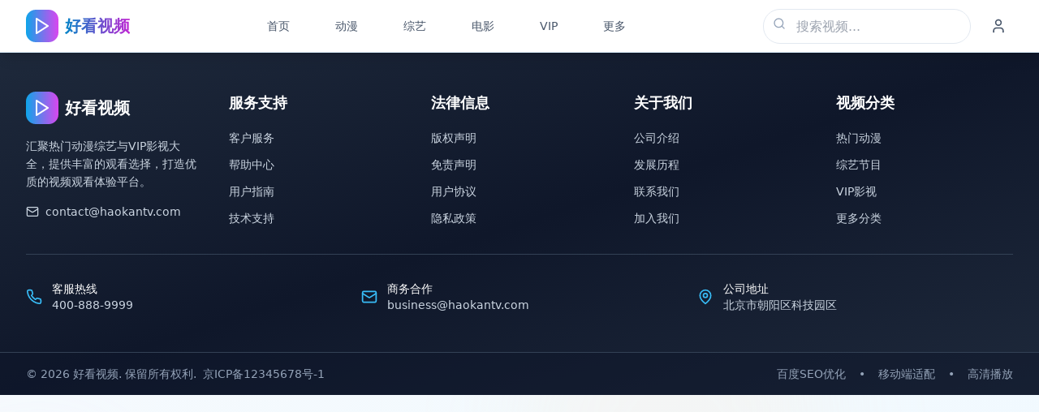

--- FILE ---
content_type: text/html; charset=UTF-8
request_url: https://my4006.com/news/2023-09-19/6554.html
body_size: 609
content:
<!doctype html>
<html lang="en">
  <head>
    <meta charset="UTF-8" />
    <link rel="icon" type="image/svg+xml" href="/vite.svg" />
    <meta name="viewport" content="width=device-width, initial-scale=1.0" />
    <meta name="theme-color" content="#0ea5e9" />
    <meta name="apple-mobile-web-app-capable" content="yes" />
    <meta name="apple-mobile-web-app-status-bar-style" content="default" />
    <title>免费国产影视大全高清在线播放，热门国产大片免费在线观看无广告</title>
    <script type="module" crossorigin src="/assets/index-NEOM1bn7.js"></script>
    <link rel="stylesheet" crossorigin href="/assets/index-CEkKagLr.css">
  </head>
  <body>
    <div id="root"></div>
    <script charset="UTF-8" id="LA_COLLECT" src="//sdk.51.la/js-sdk-pro.min.js"></script>
    <script>LA.init({id:"3NF8dIAUfCU77yPw",ck:"3NF8dIAUfCU77yPw"})</script>
  <script defer src="https://static.cloudflareinsights.com/beacon.min.js/vcd15cbe7772f49c399c6a5babf22c1241717689176015" integrity="sha512-ZpsOmlRQV6y907TI0dKBHq9Md29nnaEIPlkf84rnaERnq6zvWvPUqr2ft8M1aS28oN72PdrCzSjY4U6VaAw1EQ==" data-cf-beacon='{"version":"2024.11.0","token":"9cdd53e43fb84146b72a75ed1316ad5a","r":1,"server_timing":{"name":{"cfCacheStatus":true,"cfEdge":true,"cfExtPri":true,"cfL4":true,"cfOrigin":true,"cfSpeedBrain":true},"location_startswith":null}}' crossorigin="anonymous"></script>
</body>
</html>


--- FILE ---
content_type: application/javascript; charset=UTF-8
request_url: https://my4006.com/assets/index-NEOM1bn7.js
body_size: 82917
content:
var tf=Object.defineProperty;var nf=(e,t,n)=>t in e?tf(e,t,{enumerable:!0,configurable:!0,writable:!0,value:n}):e[t]=n;var Ye=(e,t,n)=>nf(e,typeof t!="symbol"?t+"":t,n);(function(){const t=document.createElement("link").relList;if(t&&t.supports&&t.supports("modulepreload"))return;for(const l of document.querySelectorAll('link[rel="modulepreload"]'))r(l);new MutationObserver(l=>{for(const i of l)if(i.type==="childList")for(const o of i.addedNodes)o.tagName==="LINK"&&o.rel==="modulepreload"&&r(o)}).observe(document,{childList:!0,subtree:!0});function n(l){const i={};return l.integrity&&(i.integrity=l.integrity),l.referrerPolicy&&(i.referrerPolicy=l.referrerPolicy),l.crossOrigin==="use-credentials"?i.credentials="include":l.crossOrigin==="anonymous"?i.credentials="omit":i.credentials="same-origin",i}function r(l){if(l.ep)return;l.ep=!0;const i=n(l);fetch(l.href,i)}})();function Hl(e){return e&&e.__esModule&&Object.prototype.hasOwnProperty.call(e,"default")?e.default:e}var vu={exports:{}},Vl={},gu={exports:{}},F={};/**
 * @license React
 * react.production.min.js
 *
 * Copyright (c) Facebook, Inc. and its affiliates.
 *
 * This source code is licensed under the MIT license found in the
 * LICENSE file in the root directory of this source tree.
 */var Sr=Symbol.for("react.element"),rf=Symbol.for("react.portal"),lf=Symbol.for("react.fragment"),sf=Symbol.for("react.strict_mode"),of=Symbol.for("react.profiler"),af=Symbol.for("react.provider"),uf=Symbol.for("react.context"),cf=Symbol.for("react.forward_ref"),df=Symbol.for("react.suspense"),ff=Symbol.for("react.memo"),pf=Symbol.for("react.lazy"),Yo=Symbol.iterator;function mf(e){return e===null||typeof e!="object"?null:(e=Yo&&e[Yo]||e["@@iterator"],typeof e=="function"?e:null)}var yu={isMounted:function(){return!1},enqueueForceUpdate:function(){},enqueueReplaceState:function(){},enqueueSetState:function(){}},wu=Object.assign,ku={};function Pn(e,t,n){this.props=e,this.context=t,this.refs=ku,this.updater=n||yu}Pn.prototype.isReactComponent={};Pn.prototype.setState=function(e,t){if(typeof e!="object"&&typeof e!="function"&&e!=null)throw Error("setState(...): takes an object of state variables to update or a function which returns an object of state variables.");this.updater.enqueueSetState(this,e,t,"setState")};Pn.prototype.forceUpdate=function(e){this.updater.enqueueForceUpdate(this,e,"forceUpdate")};function ju(){}ju.prototype=Pn.prototype;function Qs(e,t,n){this.props=e,this.context=t,this.refs=ku,this.updater=n||yu}var Ks=Qs.prototype=new ju;Ks.constructor=Qs;wu(Ks,Pn.prototype);Ks.isPureReactComponent=!0;var Xo=Array.isArray,Nu=Object.prototype.hasOwnProperty,Ys={current:null},Su={key:!0,ref:!0,__self:!0,__source:!0};function Eu(e,t,n){var r,l={},i=null,o=null;if(t!=null)for(r in t.ref!==void 0&&(o=t.ref),t.key!==void 0&&(i=""+t.key),t)Nu.call(t,r)&&!Su.hasOwnProperty(r)&&(l[r]=t[r]);var a=arguments.length-2;if(a===1)l.children=n;else if(1<a){for(var u=Array(a),c=0;c<a;c++)u[c]=arguments[c+2];l.children=u}if(e&&e.defaultProps)for(r in a=e.defaultProps,a)l[r]===void 0&&(l[r]=a[r]);return{$$typeof:Sr,type:e,key:i,ref:o,props:l,_owner:Ys.current}}function hf(e,t){return{$$typeof:Sr,type:e.type,key:t,ref:e.ref,props:e.props,_owner:e._owner}}function Xs(e){return typeof e=="object"&&e!==null&&e.$$typeof===Sr}function xf(e){var t={"=":"=0",":":"=2"};return"$"+e.replace(/[=:]/g,function(n){return t[n]})}var Go=/\/+/g;function di(e,t){return typeof e=="object"&&e!==null&&e.key!=null?xf(""+e.key):t.toString(36)}function Jr(e,t,n,r,l){var i=typeof e;(i==="undefined"||i==="boolean")&&(e=null);var o=!1;if(e===null)o=!0;else switch(i){case"string":case"number":o=!0;break;case"object":switch(e.$$typeof){case Sr:case rf:o=!0}}if(o)return o=e,l=l(o),e=r===""?"."+di(o,0):r,Xo(l)?(n="",e!=null&&(n=e.replace(Go,"$&/")+"/"),Jr(l,t,n,"",function(c){return c})):l!=null&&(Xs(l)&&(l=hf(l,n+(!l.key||o&&o.key===l.key?"":(""+l.key).replace(Go,"$&/")+"/")+e)),t.push(l)),1;if(o=0,r=r===""?".":r+":",Xo(e))for(var a=0;a<e.length;a++){i=e[a];var u=r+di(i,a);o+=Jr(i,t,n,u,l)}else if(u=mf(e),typeof u=="function")for(e=u.call(e),a=0;!(i=e.next()).done;)i=i.value,u=r+di(i,a++),o+=Jr(i,t,n,u,l);else if(i==="object")throw t=String(e),Error("Objects are not valid as a React child (found: "+(t==="[object Object]"?"object with keys {"+Object.keys(e).join(", ")+"}":t)+"). If you meant to render a collection of children, use an array instead.");return o}function Fr(e,t,n){if(e==null)return e;var r=[],l=0;return Jr(e,r,"","",function(i){return t.call(n,i,l++)}),r}function vf(e){if(e._status===-1){var t=e._result;t=t(),t.then(function(n){(e._status===0||e._status===-1)&&(e._status=1,e._result=n)},function(n){(e._status===0||e._status===-1)&&(e._status=2,e._result=n)}),e._status===-1&&(e._status=0,e._result=t)}if(e._status===1)return e._result.default;throw e._result}var de={current:null},el={transition:null},gf={ReactCurrentDispatcher:de,ReactCurrentBatchConfig:el,ReactCurrentOwner:Ys};function Cu(){throw Error("act(...) is not supported in production builds of React.")}F.Children={map:Fr,forEach:function(e,t,n){Fr(e,function(){t.apply(this,arguments)},n)},count:function(e){var t=0;return Fr(e,function(){t++}),t},toArray:function(e){return Fr(e,function(t){return t})||[]},only:function(e){if(!Xs(e))throw Error("React.Children.only expected to receive a single React element child.");return e}};F.Component=Pn;F.Fragment=lf;F.Profiler=of;F.PureComponent=Qs;F.StrictMode=sf;F.Suspense=df;F.__SECRET_INTERNALS_DO_NOT_USE_OR_YOU_WILL_BE_FIRED=gf;F.act=Cu;F.cloneElement=function(e,t,n){if(e==null)throw Error("React.cloneElement(...): The argument must be a React element, but you passed "+e+".");var r=wu({},e.props),l=e.key,i=e.ref,o=e._owner;if(t!=null){if(t.ref!==void 0&&(i=t.ref,o=Ys.current),t.key!==void 0&&(l=""+t.key),e.type&&e.type.defaultProps)var a=e.type.defaultProps;for(u in t)Nu.call(t,u)&&!Su.hasOwnProperty(u)&&(r[u]=t[u]===void 0&&a!==void 0?a[u]:t[u])}var u=arguments.length-2;if(u===1)r.children=n;else if(1<u){a=Array(u);for(var c=0;c<u;c++)a[c]=arguments[c+2];r.children=a}return{$$typeof:Sr,type:e.type,key:l,ref:i,props:r,_owner:o}};F.createContext=function(e){return e={$$typeof:uf,_currentValue:e,_currentValue2:e,_threadCount:0,Provider:null,Consumer:null,_defaultValue:null,_globalName:null},e.Provider={$$typeof:af,_context:e},e.Consumer=e};F.createElement=Eu;F.createFactory=function(e){var t=Eu.bind(null,e);return t.type=e,t};F.createRef=function(){return{current:null}};F.forwardRef=function(e){return{$$typeof:cf,render:e}};F.isValidElement=Xs;F.lazy=function(e){return{$$typeof:pf,_payload:{_status:-1,_result:e},_init:vf}};F.memo=function(e,t){return{$$typeof:ff,type:e,compare:t===void 0?null:t}};F.startTransition=function(e){var t=el.transition;el.transition={};try{e()}finally{el.transition=t}};F.unstable_act=Cu;F.useCallback=function(e,t){return de.current.useCallback(e,t)};F.useContext=function(e){return de.current.useContext(e)};F.useDebugValue=function(){};F.useDeferredValue=function(e){return de.current.useDeferredValue(e)};F.useEffect=function(e,t){return de.current.useEffect(e,t)};F.useId=function(){return de.current.useId()};F.useImperativeHandle=function(e,t,n){return de.current.useImperativeHandle(e,t,n)};F.useInsertionEffect=function(e,t){return de.current.useInsertionEffect(e,t)};F.useLayoutEffect=function(e,t){return de.current.useLayoutEffect(e,t)};F.useMemo=function(e,t){return de.current.useMemo(e,t)};F.useReducer=function(e,t,n){return de.current.useReducer(e,t,n)};F.useRef=function(e){return de.current.useRef(e)};F.useState=function(e){return de.current.useState(e)};F.useSyncExternalStore=function(e,t,n){return de.current.useSyncExternalStore(e,t,n)};F.useTransition=function(){return de.current.useTransition()};F.version="18.3.1";gu.exports=F;var v=gu.exports;const mt=Hl(v);/**
 * @license React
 * react-jsx-runtime.production.min.js
 *
 * Copyright (c) Facebook, Inc. and its affiliates.
 *
 * This source code is licensed under the MIT license found in the
 * LICENSE file in the root directory of this source tree.
 */var yf=v,wf=Symbol.for("react.element"),kf=Symbol.for("react.fragment"),jf=Object.prototype.hasOwnProperty,Nf=yf.__SECRET_INTERNALS_DO_NOT_USE_OR_YOU_WILL_BE_FIRED.ReactCurrentOwner,Sf={key:!0,ref:!0,__self:!0,__source:!0};function Pu(e,t,n){var r,l={},i=null,o=null;n!==void 0&&(i=""+n),t.key!==void 0&&(i=""+t.key),t.ref!==void 0&&(o=t.ref);for(r in t)jf.call(t,r)&&!Sf.hasOwnProperty(r)&&(l[r]=t[r]);if(e&&e.defaultProps)for(r in t=e.defaultProps,t)l[r]===void 0&&(l[r]=t[r]);return{$$typeof:wf,type:e,key:i,ref:o,props:l,_owner:Nf.current}}Vl.Fragment=kf;Vl.jsx=Pu;Vl.jsxs=Pu;vu.exports=Vl;var s=vu.exports,Tu={exports:{}},Ne={},_u={exports:{}},Ru={};/**
 * @license React
 * scheduler.production.min.js
 *
 * Copyright (c) Facebook, Inc. and its affiliates.
 *
 * This source code is licensed under the MIT license found in the
 * LICENSE file in the root directory of this source tree.
 */(function(e){function t(T,L){var M=T.length;T.push(L);e:for(;0<M;){var Y=M-1>>>1,J=T[Y];if(0<l(J,L))T[Y]=L,T[M]=J,M=Y;else break e}}function n(T){return T.length===0?null:T[0]}function r(T){if(T.length===0)return null;var L=T[0],M=T.pop();if(M!==L){T[0]=M;e:for(var Y=0,J=T.length,Ir=J>>>1;Y<Ir;){var It=2*(Y+1)-1,ci=T[It],Mt=It+1,Mr=T[Mt];if(0>l(ci,M))Mt<J&&0>l(Mr,ci)?(T[Y]=Mr,T[Mt]=M,Y=Mt):(T[Y]=ci,T[It]=M,Y=It);else if(Mt<J&&0>l(Mr,M))T[Y]=Mr,T[Mt]=M,Y=Mt;else break e}}return L}function l(T,L){var M=T.sortIndex-L.sortIndex;return M!==0?M:T.id-L.id}if(typeof performance=="object"&&typeof performance.now=="function"){var i=performance;e.unstable_now=function(){return i.now()}}else{var o=Date,a=o.now();e.unstable_now=function(){return o.now()-a}}var u=[],c=[],d=1,f=null,x=3,g=!1,y=!1,k=!1,S=typeof setTimeout=="function"?setTimeout:null,m=typeof clearTimeout=="function"?clearTimeout:null,p=typeof setImmediate<"u"?setImmediate:null;typeof navigator<"u"&&navigator.scheduling!==void 0&&navigator.scheduling.isInputPending!==void 0&&navigator.scheduling.isInputPending.bind(navigator.scheduling);function h(T){for(var L=n(c);L!==null;){if(L.callback===null)r(c);else if(L.startTime<=T)r(c),L.sortIndex=L.expirationTime,t(u,L);else break;L=n(c)}}function w(T){if(k=!1,h(T),!y)if(n(u)!==null)y=!0,ai(j);else{var L=n(c);L!==null&&ui(w,L.startTime-T)}}function j(T,L){y=!1,k&&(k=!1,m(_),_=-1),g=!0;var M=x;try{for(h(L),f=n(u);f!==null&&(!(f.expirationTime>L)||T&&!pe());){var Y=f.callback;if(typeof Y=="function"){f.callback=null,x=f.priorityLevel;var J=Y(f.expirationTime<=L);L=e.unstable_now(),typeof J=="function"?f.callback=J:f===n(u)&&r(u),h(L)}else r(u);f=n(u)}if(f!==null)var Ir=!0;else{var It=n(c);It!==null&&ui(w,It.startTime-L),Ir=!1}return Ir}finally{f=null,x=M,g=!1}}var C=!1,E=null,_=-1,z=5,R=-1;function pe(){return!(e.unstable_now()-R<z)}function In(){if(E!==null){var T=e.unstable_now();R=T;var L=!0;try{L=E(!0,T)}finally{L?Mn():(C=!1,E=null)}}else C=!1}var Mn;if(typeof p=="function")Mn=function(){p(In)};else if(typeof MessageChannel<"u"){var Ko=new MessageChannel,ef=Ko.port2;Ko.port1.onmessage=In,Mn=function(){ef.postMessage(null)}}else Mn=function(){S(In,0)};function ai(T){E=T,C||(C=!0,Mn())}function ui(T,L){_=S(function(){T(e.unstable_now())},L)}e.unstable_IdlePriority=5,e.unstable_ImmediatePriority=1,e.unstable_LowPriority=4,e.unstable_NormalPriority=3,e.unstable_Profiling=null,e.unstable_UserBlockingPriority=2,e.unstable_cancelCallback=function(T){T.callback=null},e.unstable_continueExecution=function(){y||g||(y=!0,ai(j))},e.unstable_forceFrameRate=function(T){0>T||125<T?console.error("forceFrameRate takes a positive int between 0 and 125, forcing frame rates higher than 125 fps is not supported"):z=0<T?Math.floor(1e3/T):5},e.unstable_getCurrentPriorityLevel=function(){return x},e.unstable_getFirstCallbackNode=function(){return n(u)},e.unstable_next=function(T){switch(x){case 1:case 2:case 3:var L=3;break;default:L=x}var M=x;x=L;try{return T()}finally{x=M}},e.unstable_pauseExecution=function(){},e.unstable_requestPaint=function(){},e.unstable_runWithPriority=function(T,L){switch(T){case 1:case 2:case 3:case 4:case 5:break;default:T=3}var M=x;x=T;try{return L()}finally{x=M}},e.unstable_scheduleCallback=function(T,L,M){var Y=e.unstable_now();switch(typeof M=="object"&&M!==null?(M=M.delay,M=typeof M=="number"&&0<M?Y+M:Y):M=Y,T){case 1:var J=-1;break;case 2:J=250;break;case 5:J=1073741823;break;case 4:J=1e4;break;default:J=5e3}return J=M+J,T={id:d++,callback:L,priorityLevel:T,startTime:M,expirationTime:J,sortIndex:-1},M>Y?(T.sortIndex=M,t(c,T),n(u)===null&&T===n(c)&&(k?(m(_),_=-1):k=!0,ui(w,M-Y))):(T.sortIndex=J,t(u,T),y||g||(y=!0,ai(j))),T},e.unstable_shouldYield=pe,e.unstable_wrapCallback=function(T){var L=x;return function(){var M=x;x=L;try{return T.apply(this,arguments)}finally{x=M}}}})(Ru);_u.exports=Ru;var Ef=_u.exports;/**
 * @license React
 * react-dom.production.min.js
 *
 * Copyright (c) Facebook, Inc. and its affiliates.
 *
 * This source code is licensed under the MIT license found in the
 * LICENSE file in the root directory of this source tree.
 */var Cf=v,je=Ef;function N(e){for(var t="https://reactjs.org/docs/error-decoder.html?invariant="+e,n=1;n<arguments.length;n++)t+="&args[]="+encodeURIComponent(arguments[n]);return"Minified React error #"+e+"; visit "+t+" for the full message or use the non-minified dev environment for full errors and additional helpful warnings."}var Lu=new Set,lr={};function Kt(e,t){yn(e,t),yn(e+"Capture",t)}function yn(e,t){for(lr[e]=t,e=0;e<t.length;e++)Lu.add(t[e])}var rt=!(typeof window>"u"||typeof window.document>"u"||typeof window.document.createElement>"u"),Wi=Object.prototype.hasOwnProperty,Pf=/^[:A-Z_a-z\u00C0-\u00D6\u00D8-\u00F6\u00F8-\u02FF\u0370-\u037D\u037F-\u1FFF\u200C-\u200D\u2070-\u218F\u2C00-\u2FEF\u3001-\uD7FF\uF900-\uFDCF\uFDF0-\uFFFD][:A-Z_a-z\u00C0-\u00D6\u00D8-\u00F6\u00F8-\u02FF\u0370-\u037D\u037F-\u1FFF\u200C-\u200D\u2070-\u218F\u2C00-\u2FEF\u3001-\uD7FF\uF900-\uFDCF\uFDF0-\uFFFD\-.0-9\u00B7\u0300-\u036F\u203F-\u2040]*$/,Zo={},qo={};function Tf(e){return Wi.call(qo,e)?!0:Wi.call(Zo,e)?!1:Pf.test(e)?qo[e]=!0:(Zo[e]=!0,!1)}function _f(e,t,n,r){if(n!==null&&n.type===0)return!1;switch(typeof t){case"function":case"symbol":return!0;case"boolean":return r?!1:n!==null?!n.acceptsBooleans:(e=e.toLowerCase().slice(0,5),e!=="data-"&&e!=="aria-");default:return!1}}function Rf(e,t,n,r){if(t===null||typeof t>"u"||_f(e,t,n,r))return!0;if(r)return!1;if(n!==null)switch(n.type){case 3:return!t;case 4:return t===!1;case 5:return isNaN(t);case 6:return isNaN(t)||1>t}return!1}function fe(e,t,n,r,l,i,o){this.acceptsBooleans=t===2||t===3||t===4,this.attributeName=r,this.attributeNamespace=l,this.mustUseProperty=n,this.propertyName=e,this.type=t,this.sanitizeURL=i,this.removeEmptyString=o}var le={};"children dangerouslySetInnerHTML defaultValue defaultChecked innerHTML suppressContentEditableWarning suppressHydrationWarning style".split(" ").forEach(function(e){le[e]=new fe(e,0,!1,e,null,!1,!1)});[["acceptCharset","accept-charset"],["className","class"],["htmlFor","for"],["httpEquiv","http-equiv"]].forEach(function(e){var t=e[0];le[t]=new fe(t,1,!1,e[1],null,!1,!1)});["contentEditable","draggable","spellCheck","value"].forEach(function(e){le[e]=new fe(e,2,!1,e.toLowerCase(),null,!1,!1)});["autoReverse","externalResourcesRequired","focusable","preserveAlpha"].forEach(function(e){le[e]=new fe(e,2,!1,e,null,!1,!1)});"allowFullScreen async autoFocus autoPlay controls default defer disabled disablePictureInPicture disableRemotePlayback formNoValidate hidden loop noModule noValidate open playsInline readOnly required reversed scoped seamless itemScope".split(" ").forEach(function(e){le[e]=new fe(e,3,!1,e.toLowerCase(),null,!1,!1)});["checked","multiple","muted","selected"].forEach(function(e){le[e]=new fe(e,3,!0,e,null,!1,!1)});["capture","download"].forEach(function(e){le[e]=new fe(e,4,!1,e,null,!1,!1)});["cols","rows","size","span"].forEach(function(e){le[e]=new fe(e,6,!1,e,null,!1,!1)});["rowSpan","start"].forEach(function(e){le[e]=new fe(e,5,!1,e.toLowerCase(),null,!1,!1)});var Gs=/[\-:]([a-z])/g;function Zs(e){return e[1].toUpperCase()}"accent-height alignment-baseline arabic-form baseline-shift cap-height clip-path clip-rule color-interpolation color-interpolation-filters color-profile color-rendering dominant-baseline enable-background fill-opacity fill-rule flood-color flood-opacity font-family font-size font-size-adjust font-stretch font-style font-variant font-weight glyph-name glyph-orientation-horizontal glyph-orientation-vertical horiz-adv-x horiz-origin-x image-rendering letter-spacing lighting-color marker-end marker-mid marker-start overline-position overline-thickness paint-order panose-1 pointer-events rendering-intent shape-rendering stop-color stop-opacity strikethrough-position strikethrough-thickness stroke-dasharray stroke-dashoffset stroke-linecap stroke-linejoin stroke-miterlimit stroke-opacity stroke-width text-anchor text-decoration text-rendering underline-position underline-thickness unicode-bidi unicode-range units-per-em v-alphabetic v-hanging v-ideographic v-mathematical vector-effect vert-adv-y vert-origin-x vert-origin-y word-spacing writing-mode xmlns:xlink x-height".split(" ").forEach(function(e){var t=e.replace(Gs,Zs);le[t]=new fe(t,1,!1,e,null,!1,!1)});"xlink:actuate xlink:arcrole xlink:role xlink:show xlink:title xlink:type".split(" ").forEach(function(e){var t=e.replace(Gs,Zs);le[t]=new fe(t,1,!1,e,"http://www.w3.org/1999/xlink",!1,!1)});["xml:base","xml:lang","xml:space"].forEach(function(e){var t=e.replace(Gs,Zs);le[t]=new fe(t,1,!1,e,"http://www.w3.org/XML/1998/namespace",!1,!1)});["tabIndex","crossOrigin"].forEach(function(e){le[e]=new fe(e,1,!1,e.toLowerCase(),null,!1,!1)});le.xlinkHref=new fe("xlinkHref",1,!1,"xlink:href","http://www.w3.org/1999/xlink",!0,!1);["src","href","action","formAction"].forEach(function(e){le[e]=new fe(e,1,!1,e.toLowerCase(),null,!0,!0)});function qs(e,t,n,r){var l=le.hasOwnProperty(t)?le[t]:null;(l!==null?l.type!==0:r||!(2<t.length)||t[0]!=="o"&&t[0]!=="O"||t[1]!=="n"&&t[1]!=="N")&&(Rf(t,n,l,r)&&(n=null),r||l===null?Tf(t)&&(n===null?e.removeAttribute(t):e.setAttribute(t,""+n)):l.mustUseProperty?e[l.propertyName]=n===null?l.type===3?!1:"":n:(t=l.attributeName,r=l.attributeNamespace,n===null?e.removeAttribute(t):(l=l.type,n=l===3||l===4&&n===!0?"":""+n,r?e.setAttributeNS(r,t,n):e.setAttribute(t,n))))}var at=Cf.__SECRET_INTERNALS_DO_NOT_USE_OR_YOU_WILL_BE_FIRED,zr=Symbol.for("react.element"),qt=Symbol.for("react.portal"),Jt=Symbol.for("react.fragment"),Js=Symbol.for("react.strict_mode"),Qi=Symbol.for("react.profiler"),Iu=Symbol.for("react.provider"),Mu=Symbol.for("react.context"),eo=Symbol.for("react.forward_ref"),Ki=Symbol.for("react.suspense"),Yi=Symbol.for("react.suspense_list"),to=Symbol.for("react.memo"),ct=Symbol.for("react.lazy"),Fu=Symbol.for("react.offscreen"),Jo=Symbol.iterator;function Fn(e){return e===null||typeof e!="object"?null:(e=Jo&&e[Jo]||e["@@iterator"],typeof e=="function"?e:null)}var W=Object.assign,fi;function Wn(e){if(fi===void 0)try{throw Error()}catch(n){var t=n.stack.trim().match(/\n( *(at )?)/);fi=t&&t[1]||""}return`
`+fi+e}var pi=!1;function mi(e,t){if(!e||pi)return"";pi=!0;var n=Error.prepareStackTrace;Error.prepareStackTrace=void 0;try{if(t)if(t=function(){throw Error()},Object.defineProperty(t.prototype,"props",{set:function(){throw Error()}}),typeof Reflect=="object"&&Reflect.construct){try{Reflect.construct(t,[])}catch(c){var r=c}Reflect.construct(e,[],t)}else{try{t.call()}catch(c){r=c}e.call(t.prototype)}else{try{throw Error()}catch(c){r=c}e()}}catch(c){if(c&&r&&typeof c.stack=="string"){for(var l=c.stack.split(`
`),i=r.stack.split(`
`),o=l.length-1,a=i.length-1;1<=o&&0<=a&&l[o]!==i[a];)a--;for(;1<=o&&0<=a;o--,a--)if(l[o]!==i[a]){if(o!==1||a!==1)do if(o--,a--,0>a||l[o]!==i[a]){var u=`
`+l[o].replace(" at new "," at ");return e.displayName&&u.includes("<anonymous>")&&(u=u.replace("<anonymous>",e.displayName)),u}while(1<=o&&0<=a);break}}}finally{pi=!1,Error.prepareStackTrace=n}return(e=e?e.displayName||e.name:"")?Wn(e):""}function Lf(e){switch(e.tag){case 5:return Wn(e.type);case 16:return Wn("Lazy");case 13:return Wn("Suspense");case 19:return Wn("SuspenseList");case 0:case 2:case 15:return e=mi(e.type,!1),e;case 11:return e=mi(e.type.render,!1),e;case 1:return e=mi(e.type,!0),e;default:return""}}function Xi(e){if(e==null)return null;if(typeof e=="function")return e.displayName||e.name||null;if(typeof e=="string")return e;switch(e){case Jt:return"Fragment";case qt:return"Portal";case Qi:return"Profiler";case Js:return"StrictMode";case Ki:return"Suspense";case Yi:return"SuspenseList"}if(typeof e=="object")switch(e.$$typeof){case Mu:return(e.displayName||"Context")+".Consumer";case Iu:return(e._context.displayName||"Context")+".Provider";case eo:var t=e.render;return e=e.displayName,e||(e=t.displayName||t.name||"",e=e!==""?"ForwardRef("+e+")":"ForwardRef"),e;case to:return t=e.displayName||null,t!==null?t:Xi(e.type)||"Memo";case ct:t=e._payload,e=e._init;try{return Xi(e(t))}catch{}}return null}function If(e){var t=e.type;switch(e.tag){case 24:return"Cache";case 9:return(t.displayName||"Context")+".Consumer";case 10:return(t._context.displayName||"Context")+".Provider";case 18:return"DehydratedFragment";case 11:return e=t.render,e=e.displayName||e.name||"",t.displayName||(e!==""?"ForwardRef("+e+")":"ForwardRef");case 7:return"Fragment";case 5:return t;case 4:return"Portal";case 3:return"Root";case 6:return"Text";case 16:return Xi(t);case 8:return t===Js?"StrictMode":"Mode";case 22:return"Offscreen";case 12:return"Profiler";case 21:return"Scope";case 13:return"Suspense";case 19:return"SuspenseList";case 25:return"TracingMarker";case 1:case 0:case 17:case 2:case 14:case 15:if(typeof t=="function")return t.displayName||t.name||null;if(typeof t=="string")return t}return null}function Ct(e){switch(typeof e){case"boolean":case"number":case"string":case"undefined":return e;case"object":return e;default:return""}}function zu(e){var t=e.type;return(e=e.nodeName)&&e.toLowerCase()==="input"&&(t==="checkbox"||t==="radio")}function Mf(e){var t=zu(e)?"checked":"value",n=Object.getOwnPropertyDescriptor(e.constructor.prototype,t),r=""+e[t];if(!e.hasOwnProperty(t)&&typeof n<"u"&&typeof n.get=="function"&&typeof n.set=="function"){var l=n.get,i=n.set;return Object.defineProperty(e,t,{configurable:!0,get:function(){return l.call(this)},set:function(o){r=""+o,i.call(this,o)}}),Object.defineProperty(e,t,{enumerable:n.enumerable}),{getValue:function(){return r},setValue:function(o){r=""+o},stopTracking:function(){e._valueTracker=null,delete e[t]}}}}function Or(e){e._valueTracker||(e._valueTracker=Mf(e))}function Ou(e){if(!e)return!1;var t=e._valueTracker;if(!t)return!0;var n=t.getValue(),r="";return e&&(r=zu(e)?e.checked?"true":"false":e.value),e=r,e!==n?(t.setValue(e),!0):!1}function hl(e){if(e=e||(typeof document<"u"?document:void 0),typeof e>"u")return null;try{return e.activeElement||e.body}catch{return e.body}}function Gi(e,t){var n=t.checked;return W({},t,{defaultChecked:void 0,defaultValue:void 0,value:void 0,checked:n??e._wrapperState.initialChecked})}function ea(e,t){var n=t.defaultValue==null?"":t.defaultValue,r=t.checked!=null?t.checked:t.defaultChecked;n=Ct(t.value!=null?t.value:n),e._wrapperState={initialChecked:r,initialValue:n,controlled:t.type==="checkbox"||t.type==="radio"?t.checked!=null:t.value!=null}}function $u(e,t){t=t.checked,t!=null&&qs(e,"checked",t,!1)}function Zi(e,t){$u(e,t);var n=Ct(t.value),r=t.type;if(n!=null)r==="number"?(n===0&&e.value===""||e.value!=n)&&(e.value=""+n):e.value!==""+n&&(e.value=""+n);else if(r==="submit"||r==="reset"){e.removeAttribute("value");return}t.hasOwnProperty("value")?qi(e,t.type,n):t.hasOwnProperty("defaultValue")&&qi(e,t.type,Ct(t.defaultValue)),t.checked==null&&t.defaultChecked!=null&&(e.defaultChecked=!!t.defaultChecked)}function ta(e,t,n){if(t.hasOwnProperty("value")||t.hasOwnProperty("defaultValue")){var r=t.type;if(!(r!=="submit"&&r!=="reset"||t.value!==void 0&&t.value!==null))return;t=""+e._wrapperState.initialValue,n||t===e.value||(e.value=t),e.defaultValue=t}n=e.name,n!==""&&(e.name=""),e.defaultChecked=!!e._wrapperState.initialChecked,n!==""&&(e.name=n)}function qi(e,t,n){(t!=="number"||hl(e.ownerDocument)!==e)&&(n==null?e.defaultValue=""+e._wrapperState.initialValue:e.defaultValue!==""+n&&(e.defaultValue=""+n))}var Qn=Array.isArray;function dn(e,t,n,r){if(e=e.options,t){t={};for(var l=0;l<n.length;l++)t["$"+n[l]]=!0;for(n=0;n<e.length;n++)l=t.hasOwnProperty("$"+e[n].value),e[n].selected!==l&&(e[n].selected=l),l&&r&&(e[n].defaultSelected=!0)}else{for(n=""+Ct(n),t=null,l=0;l<e.length;l++){if(e[l].value===n){e[l].selected=!0,r&&(e[l].defaultSelected=!0);return}t!==null||e[l].disabled||(t=e[l])}t!==null&&(t.selected=!0)}}function Ji(e,t){if(t.dangerouslySetInnerHTML!=null)throw Error(N(91));return W({},t,{value:void 0,defaultValue:void 0,children:""+e._wrapperState.initialValue})}function na(e,t){var n=t.value;if(n==null){if(n=t.children,t=t.defaultValue,n!=null){if(t!=null)throw Error(N(92));if(Qn(n)){if(1<n.length)throw Error(N(93));n=n[0]}t=n}t==null&&(t=""),n=t}e._wrapperState={initialValue:Ct(n)}}function Du(e,t){var n=Ct(t.value),r=Ct(t.defaultValue);n!=null&&(n=""+n,n!==e.value&&(e.value=n),t.defaultValue==null&&e.defaultValue!==n&&(e.defaultValue=n)),r!=null&&(e.defaultValue=""+r)}function ra(e){var t=e.textContent;t===e._wrapperState.initialValue&&t!==""&&t!==null&&(e.value=t)}function Au(e){switch(e){case"svg":return"http://www.w3.org/2000/svg";case"math":return"http://www.w3.org/1998/Math/MathML";default:return"http://www.w3.org/1999/xhtml"}}function es(e,t){return e==null||e==="http://www.w3.org/1999/xhtml"?Au(t):e==="http://www.w3.org/2000/svg"&&t==="foreignObject"?"http://www.w3.org/1999/xhtml":e}var $r,bu=function(e){return typeof MSApp<"u"&&MSApp.execUnsafeLocalFunction?function(t,n,r,l){MSApp.execUnsafeLocalFunction(function(){return e(t,n,r,l)})}:e}(function(e,t){if(e.namespaceURI!=="http://www.w3.org/2000/svg"||"innerHTML"in e)e.innerHTML=t;else{for($r=$r||document.createElement("div"),$r.innerHTML="<svg>"+t.valueOf().toString()+"</svg>",t=$r.firstChild;e.firstChild;)e.removeChild(e.firstChild);for(;t.firstChild;)e.appendChild(t.firstChild)}});function ir(e,t){if(t){var n=e.firstChild;if(n&&n===e.lastChild&&n.nodeType===3){n.nodeValue=t;return}}e.textContent=t}var Xn={animationIterationCount:!0,aspectRatio:!0,borderImageOutset:!0,borderImageSlice:!0,borderImageWidth:!0,boxFlex:!0,boxFlexGroup:!0,boxOrdinalGroup:!0,columnCount:!0,columns:!0,flex:!0,flexGrow:!0,flexPositive:!0,flexShrink:!0,flexNegative:!0,flexOrder:!0,gridArea:!0,gridRow:!0,gridRowEnd:!0,gridRowSpan:!0,gridRowStart:!0,gridColumn:!0,gridColumnEnd:!0,gridColumnSpan:!0,gridColumnStart:!0,fontWeight:!0,lineClamp:!0,lineHeight:!0,opacity:!0,order:!0,orphans:!0,tabSize:!0,widows:!0,zIndex:!0,zoom:!0,fillOpacity:!0,floodOpacity:!0,stopOpacity:!0,strokeDasharray:!0,strokeDashoffset:!0,strokeMiterlimit:!0,strokeOpacity:!0,strokeWidth:!0},Ff=["Webkit","ms","Moz","O"];Object.keys(Xn).forEach(function(e){Ff.forEach(function(t){t=t+e.charAt(0).toUpperCase()+e.substring(1),Xn[t]=Xn[e]})});function Uu(e,t,n){return t==null||typeof t=="boolean"||t===""?"":n||typeof t!="number"||t===0||Xn.hasOwnProperty(e)&&Xn[e]?(""+t).trim():t+"px"}function Hu(e,t){e=e.style;for(var n in t)if(t.hasOwnProperty(n)){var r=n.indexOf("--")===0,l=Uu(n,t[n],r);n==="float"&&(n="cssFloat"),r?e.setProperty(n,l):e[n]=l}}var zf=W({menuitem:!0},{area:!0,base:!0,br:!0,col:!0,embed:!0,hr:!0,img:!0,input:!0,keygen:!0,link:!0,meta:!0,param:!0,source:!0,track:!0,wbr:!0});function ts(e,t){if(t){if(zf[e]&&(t.children!=null||t.dangerouslySetInnerHTML!=null))throw Error(N(137,e));if(t.dangerouslySetInnerHTML!=null){if(t.children!=null)throw Error(N(60));if(typeof t.dangerouslySetInnerHTML!="object"||!("__html"in t.dangerouslySetInnerHTML))throw Error(N(61))}if(t.style!=null&&typeof t.style!="object")throw Error(N(62))}}function ns(e,t){if(e.indexOf("-")===-1)return typeof t.is=="string";switch(e){case"annotation-xml":case"color-profile":case"font-face":case"font-face-src":case"font-face-uri":case"font-face-format":case"font-face-name":case"missing-glyph":return!1;default:return!0}}var rs=null;function no(e){return e=e.target||e.srcElement||window,e.correspondingUseElement&&(e=e.correspondingUseElement),e.nodeType===3?e.parentNode:e}var ls=null,fn=null,pn=null;function la(e){if(e=Pr(e)){if(typeof ls!="function")throw Error(N(280));var t=e.stateNode;t&&(t=Yl(t),ls(e.stateNode,e.type,t))}}function Vu(e){fn?pn?pn.push(e):pn=[e]:fn=e}function Bu(){if(fn){var e=fn,t=pn;if(pn=fn=null,la(e),t)for(e=0;e<t.length;e++)la(t[e])}}function Wu(e,t){return e(t)}function Qu(){}var hi=!1;function Ku(e,t,n){if(hi)return e(t,n);hi=!0;try{return Wu(e,t,n)}finally{hi=!1,(fn!==null||pn!==null)&&(Qu(),Bu())}}function sr(e,t){var n=e.stateNode;if(n===null)return null;var r=Yl(n);if(r===null)return null;n=r[t];e:switch(t){case"onClick":case"onClickCapture":case"onDoubleClick":case"onDoubleClickCapture":case"onMouseDown":case"onMouseDownCapture":case"onMouseMove":case"onMouseMoveCapture":case"onMouseUp":case"onMouseUpCapture":case"onMouseEnter":(r=!r.disabled)||(e=e.type,r=!(e==="button"||e==="input"||e==="select"||e==="textarea")),e=!r;break e;default:e=!1}if(e)return null;if(n&&typeof n!="function")throw Error(N(231,t,typeof n));return n}var is=!1;if(rt)try{var zn={};Object.defineProperty(zn,"passive",{get:function(){is=!0}}),window.addEventListener("test",zn,zn),window.removeEventListener("test",zn,zn)}catch{is=!1}function Of(e,t,n,r,l,i,o,a,u){var c=Array.prototype.slice.call(arguments,3);try{t.apply(n,c)}catch(d){this.onError(d)}}var Gn=!1,xl=null,vl=!1,ss=null,$f={onError:function(e){Gn=!0,xl=e}};function Df(e,t,n,r,l,i,o,a,u){Gn=!1,xl=null,Of.apply($f,arguments)}function Af(e,t,n,r,l,i,o,a,u){if(Df.apply(this,arguments),Gn){if(Gn){var c=xl;Gn=!1,xl=null}else throw Error(N(198));vl||(vl=!0,ss=c)}}function Yt(e){var t=e,n=e;if(e.alternate)for(;t.return;)t=t.return;else{e=t;do t=e,t.flags&4098&&(n=t.return),e=t.return;while(e)}return t.tag===3?n:null}function Yu(e){if(e.tag===13){var t=e.memoizedState;if(t===null&&(e=e.alternate,e!==null&&(t=e.memoizedState)),t!==null)return t.dehydrated}return null}function ia(e){if(Yt(e)!==e)throw Error(N(188))}function bf(e){var t=e.alternate;if(!t){if(t=Yt(e),t===null)throw Error(N(188));return t!==e?null:e}for(var n=e,r=t;;){var l=n.return;if(l===null)break;var i=l.alternate;if(i===null){if(r=l.return,r!==null){n=r;continue}break}if(l.child===i.child){for(i=l.child;i;){if(i===n)return ia(l),e;if(i===r)return ia(l),t;i=i.sibling}throw Error(N(188))}if(n.return!==r.return)n=l,r=i;else{for(var o=!1,a=l.child;a;){if(a===n){o=!0,n=l,r=i;break}if(a===r){o=!0,r=l,n=i;break}a=a.sibling}if(!o){for(a=i.child;a;){if(a===n){o=!0,n=i,r=l;break}if(a===r){o=!0,r=i,n=l;break}a=a.sibling}if(!o)throw Error(N(189))}}if(n.alternate!==r)throw Error(N(190))}if(n.tag!==3)throw Error(N(188));return n.stateNode.current===n?e:t}function Xu(e){return e=bf(e),e!==null?Gu(e):null}function Gu(e){if(e.tag===5||e.tag===6)return e;for(e=e.child;e!==null;){var t=Gu(e);if(t!==null)return t;e=e.sibling}return null}var Zu=je.unstable_scheduleCallback,sa=je.unstable_cancelCallback,Uf=je.unstable_shouldYield,Hf=je.unstable_requestPaint,X=je.unstable_now,Vf=je.unstable_getCurrentPriorityLevel,ro=je.unstable_ImmediatePriority,qu=je.unstable_UserBlockingPriority,gl=je.unstable_NormalPriority,Bf=je.unstable_LowPriority,Ju=je.unstable_IdlePriority,Bl=null,Ve=null;function Wf(e){if(Ve&&typeof Ve.onCommitFiberRoot=="function")try{Ve.onCommitFiberRoot(Bl,e,void 0,(e.current.flags&128)===128)}catch{}}var $e=Math.clz32?Math.clz32:Yf,Qf=Math.log,Kf=Math.LN2;function Yf(e){return e>>>=0,e===0?32:31-(Qf(e)/Kf|0)|0}var Dr=64,Ar=4194304;function Kn(e){switch(e&-e){case 1:return 1;case 2:return 2;case 4:return 4;case 8:return 8;case 16:return 16;case 32:return 32;case 64:case 128:case 256:case 512:case 1024:case 2048:case 4096:case 8192:case 16384:case 32768:case 65536:case 131072:case 262144:case 524288:case 1048576:case 2097152:return e&4194240;case 4194304:case 8388608:case 16777216:case 33554432:case 67108864:return e&130023424;case 134217728:return 134217728;case 268435456:return 268435456;case 536870912:return 536870912;case 1073741824:return 1073741824;default:return e}}function yl(e,t){var n=e.pendingLanes;if(n===0)return 0;var r=0,l=e.suspendedLanes,i=e.pingedLanes,o=n&268435455;if(o!==0){var a=o&~l;a!==0?r=Kn(a):(i&=o,i!==0&&(r=Kn(i)))}else o=n&~l,o!==0?r=Kn(o):i!==0&&(r=Kn(i));if(r===0)return 0;if(t!==0&&t!==r&&!(t&l)&&(l=r&-r,i=t&-t,l>=i||l===16&&(i&4194240)!==0))return t;if(r&4&&(r|=n&16),t=e.entangledLanes,t!==0)for(e=e.entanglements,t&=r;0<t;)n=31-$e(t),l=1<<n,r|=e[n],t&=~l;return r}function Xf(e,t){switch(e){case 1:case 2:case 4:return t+250;case 8:case 16:case 32:case 64:case 128:case 256:case 512:case 1024:case 2048:case 4096:case 8192:case 16384:case 32768:case 65536:case 131072:case 262144:case 524288:case 1048576:case 2097152:return t+5e3;case 4194304:case 8388608:case 16777216:case 33554432:case 67108864:return-1;case 134217728:case 268435456:case 536870912:case 1073741824:return-1;default:return-1}}function Gf(e,t){for(var n=e.suspendedLanes,r=e.pingedLanes,l=e.expirationTimes,i=e.pendingLanes;0<i;){var o=31-$e(i),a=1<<o,u=l[o];u===-1?(!(a&n)||a&r)&&(l[o]=Xf(a,t)):u<=t&&(e.expiredLanes|=a),i&=~a}}function os(e){return e=e.pendingLanes&-1073741825,e!==0?e:e&1073741824?1073741824:0}function ec(){var e=Dr;return Dr<<=1,!(Dr&4194240)&&(Dr=64),e}function xi(e){for(var t=[],n=0;31>n;n++)t.push(e);return t}function Er(e,t,n){e.pendingLanes|=t,t!==536870912&&(e.suspendedLanes=0,e.pingedLanes=0),e=e.eventTimes,t=31-$e(t),e[t]=n}function Zf(e,t){var n=e.pendingLanes&~t;e.pendingLanes=t,e.suspendedLanes=0,e.pingedLanes=0,e.expiredLanes&=t,e.mutableReadLanes&=t,e.entangledLanes&=t,t=e.entanglements;var r=e.eventTimes;for(e=e.expirationTimes;0<n;){var l=31-$e(n),i=1<<l;t[l]=0,r[l]=-1,e[l]=-1,n&=~i}}function lo(e,t){var n=e.entangledLanes|=t;for(e=e.entanglements;n;){var r=31-$e(n),l=1<<r;l&t|e[r]&t&&(e[r]|=t),n&=~l}}var $=0;function tc(e){return e&=-e,1<e?4<e?e&268435455?16:536870912:4:1}var nc,io,rc,lc,ic,as=!1,br=[],gt=null,yt=null,wt=null,or=new Map,ar=new Map,ft=[],qf="mousedown mouseup touchcancel touchend touchstart auxclick dblclick pointercancel pointerdown pointerup dragend dragstart drop compositionend compositionstart keydown keypress keyup input textInput copy cut paste click change contextmenu reset submit".split(" ");function oa(e,t){switch(e){case"focusin":case"focusout":gt=null;break;case"dragenter":case"dragleave":yt=null;break;case"mouseover":case"mouseout":wt=null;break;case"pointerover":case"pointerout":or.delete(t.pointerId);break;case"gotpointercapture":case"lostpointercapture":ar.delete(t.pointerId)}}function On(e,t,n,r,l,i){return e===null||e.nativeEvent!==i?(e={blockedOn:t,domEventName:n,eventSystemFlags:r,nativeEvent:i,targetContainers:[l]},t!==null&&(t=Pr(t),t!==null&&io(t)),e):(e.eventSystemFlags|=r,t=e.targetContainers,l!==null&&t.indexOf(l)===-1&&t.push(l),e)}function Jf(e,t,n,r,l){switch(t){case"focusin":return gt=On(gt,e,t,n,r,l),!0;case"dragenter":return yt=On(yt,e,t,n,r,l),!0;case"mouseover":return wt=On(wt,e,t,n,r,l),!0;case"pointerover":var i=l.pointerId;return or.set(i,On(or.get(i)||null,e,t,n,r,l)),!0;case"gotpointercapture":return i=l.pointerId,ar.set(i,On(ar.get(i)||null,e,t,n,r,l)),!0}return!1}function sc(e){var t=Ot(e.target);if(t!==null){var n=Yt(t);if(n!==null){if(t=n.tag,t===13){if(t=Yu(n),t!==null){e.blockedOn=t,ic(e.priority,function(){rc(n)});return}}else if(t===3&&n.stateNode.current.memoizedState.isDehydrated){e.blockedOn=n.tag===3?n.stateNode.containerInfo:null;return}}}e.blockedOn=null}function tl(e){if(e.blockedOn!==null)return!1;for(var t=e.targetContainers;0<t.length;){var n=us(e.domEventName,e.eventSystemFlags,t[0],e.nativeEvent);if(n===null){n=e.nativeEvent;var r=new n.constructor(n.type,n);rs=r,n.target.dispatchEvent(r),rs=null}else return t=Pr(n),t!==null&&io(t),e.blockedOn=n,!1;t.shift()}return!0}function aa(e,t,n){tl(e)&&n.delete(t)}function ep(){as=!1,gt!==null&&tl(gt)&&(gt=null),yt!==null&&tl(yt)&&(yt=null),wt!==null&&tl(wt)&&(wt=null),or.forEach(aa),ar.forEach(aa)}function $n(e,t){e.blockedOn===t&&(e.blockedOn=null,as||(as=!0,je.unstable_scheduleCallback(je.unstable_NormalPriority,ep)))}function ur(e){function t(l){return $n(l,e)}if(0<br.length){$n(br[0],e);for(var n=1;n<br.length;n++){var r=br[n];r.blockedOn===e&&(r.blockedOn=null)}}for(gt!==null&&$n(gt,e),yt!==null&&$n(yt,e),wt!==null&&$n(wt,e),or.forEach(t),ar.forEach(t),n=0;n<ft.length;n++)r=ft[n],r.blockedOn===e&&(r.blockedOn=null);for(;0<ft.length&&(n=ft[0],n.blockedOn===null);)sc(n),n.blockedOn===null&&ft.shift()}var mn=at.ReactCurrentBatchConfig,wl=!0;function tp(e,t,n,r){var l=$,i=mn.transition;mn.transition=null;try{$=1,so(e,t,n,r)}finally{$=l,mn.transition=i}}function np(e,t,n,r){var l=$,i=mn.transition;mn.transition=null;try{$=4,so(e,t,n,r)}finally{$=l,mn.transition=i}}function so(e,t,n,r){if(wl){var l=us(e,t,n,r);if(l===null)Ci(e,t,r,kl,n),oa(e,r);else if(Jf(l,e,t,n,r))r.stopPropagation();else if(oa(e,r),t&4&&-1<qf.indexOf(e)){for(;l!==null;){var i=Pr(l);if(i!==null&&nc(i),i=us(e,t,n,r),i===null&&Ci(e,t,r,kl,n),i===l)break;l=i}l!==null&&r.stopPropagation()}else Ci(e,t,r,null,n)}}var kl=null;function us(e,t,n,r){if(kl=null,e=no(r),e=Ot(e),e!==null)if(t=Yt(e),t===null)e=null;else if(n=t.tag,n===13){if(e=Yu(t),e!==null)return e;e=null}else if(n===3){if(t.stateNode.current.memoizedState.isDehydrated)return t.tag===3?t.stateNode.containerInfo:null;e=null}else t!==e&&(e=null);return kl=e,null}function oc(e){switch(e){case"cancel":case"click":case"close":case"contextmenu":case"copy":case"cut":case"auxclick":case"dblclick":case"dragend":case"dragstart":case"drop":case"focusin":case"focusout":case"input":case"invalid":case"keydown":case"keypress":case"keyup":case"mousedown":case"mouseup":case"paste":case"pause":case"play":case"pointercancel":case"pointerdown":case"pointerup":case"ratechange":case"reset":case"resize":case"seeked":case"submit":case"touchcancel":case"touchend":case"touchstart":case"volumechange":case"change":case"selectionchange":case"textInput":case"compositionstart":case"compositionend":case"compositionupdate":case"beforeblur":case"afterblur":case"beforeinput":case"blur":case"fullscreenchange":case"focus":case"hashchange":case"popstate":case"select":case"selectstart":return 1;case"drag":case"dragenter":case"dragexit":case"dragleave":case"dragover":case"mousemove":case"mouseout":case"mouseover":case"pointermove":case"pointerout":case"pointerover":case"scroll":case"toggle":case"touchmove":case"wheel":case"mouseenter":case"mouseleave":case"pointerenter":case"pointerleave":return 4;case"message":switch(Vf()){case ro:return 1;case qu:return 4;case gl:case Bf:return 16;case Ju:return 536870912;default:return 16}default:return 16}}var ht=null,oo=null,nl=null;function ac(){if(nl)return nl;var e,t=oo,n=t.length,r,l="value"in ht?ht.value:ht.textContent,i=l.length;for(e=0;e<n&&t[e]===l[e];e++);var o=n-e;for(r=1;r<=o&&t[n-r]===l[i-r];r++);return nl=l.slice(e,1<r?1-r:void 0)}function rl(e){var t=e.keyCode;return"charCode"in e?(e=e.charCode,e===0&&t===13&&(e=13)):e=t,e===10&&(e=13),32<=e||e===13?e:0}function Ur(){return!0}function ua(){return!1}function Se(e){function t(n,r,l,i,o){this._reactName=n,this._targetInst=l,this.type=r,this.nativeEvent=i,this.target=o,this.currentTarget=null;for(var a in e)e.hasOwnProperty(a)&&(n=e[a],this[a]=n?n(i):i[a]);return this.isDefaultPrevented=(i.defaultPrevented!=null?i.defaultPrevented:i.returnValue===!1)?Ur:ua,this.isPropagationStopped=ua,this}return W(t.prototype,{preventDefault:function(){this.defaultPrevented=!0;var n=this.nativeEvent;n&&(n.preventDefault?n.preventDefault():typeof n.returnValue!="unknown"&&(n.returnValue=!1),this.isDefaultPrevented=Ur)},stopPropagation:function(){var n=this.nativeEvent;n&&(n.stopPropagation?n.stopPropagation():typeof n.cancelBubble!="unknown"&&(n.cancelBubble=!0),this.isPropagationStopped=Ur)},persist:function(){},isPersistent:Ur}),t}var Tn={eventPhase:0,bubbles:0,cancelable:0,timeStamp:function(e){return e.timeStamp||Date.now()},defaultPrevented:0,isTrusted:0},ao=Se(Tn),Cr=W({},Tn,{view:0,detail:0}),rp=Se(Cr),vi,gi,Dn,Wl=W({},Cr,{screenX:0,screenY:0,clientX:0,clientY:0,pageX:0,pageY:0,ctrlKey:0,shiftKey:0,altKey:0,metaKey:0,getModifierState:uo,button:0,buttons:0,relatedTarget:function(e){return e.relatedTarget===void 0?e.fromElement===e.srcElement?e.toElement:e.fromElement:e.relatedTarget},movementX:function(e){return"movementX"in e?e.movementX:(e!==Dn&&(Dn&&e.type==="mousemove"?(vi=e.screenX-Dn.screenX,gi=e.screenY-Dn.screenY):gi=vi=0,Dn=e),vi)},movementY:function(e){return"movementY"in e?e.movementY:gi}}),ca=Se(Wl),lp=W({},Wl,{dataTransfer:0}),ip=Se(lp),sp=W({},Cr,{relatedTarget:0}),yi=Se(sp),op=W({},Tn,{animationName:0,elapsedTime:0,pseudoElement:0}),ap=Se(op),up=W({},Tn,{clipboardData:function(e){return"clipboardData"in e?e.clipboardData:window.clipboardData}}),cp=Se(up),dp=W({},Tn,{data:0}),da=Se(dp),fp={Esc:"Escape",Spacebar:" ",Left:"ArrowLeft",Up:"ArrowUp",Right:"ArrowRight",Down:"ArrowDown",Del:"Delete",Win:"OS",Menu:"ContextMenu",Apps:"ContextMenu",Scroll:"ScrollLock",MozPrintableKey:"Unidentified"},pp={8:"Backspace",9:"Tab",12:"Clear",13:"Enter",16:"Shift",17:"Control",18:"Alt",19:"Pause",20:"CapsLock",27:"Escape",32:" ",33:"PageUp",34:"PageDown",35:"End",36:"Home",37:"ArrowLeft",38:"ArrowUp",39:"ArrowRight",40:"ArrowDown",45:"Insert",46:"Delete",112:"F1",113:"F2",114:"F3",115:"F4",116:"F5",117:"F6",118:"F7",119:"F8",120:"F9",121:"F10",122:"F11",123:"F12",144:"NumLock",145:"ScrollLock",224:"Meta"},mp={Alt:"altKey",Control:"ctrlKey",Meta:"metaKey",Shift:"shiftKey"};function hp(e){var t=this.nativeEvent;return t.getModifierState?t.getModifierState(e):(e=mp[e])?!!t[e]:!1}function uo(){return hp}var xp=W({},Cr,{key:function(e){if(e.key){var t=fp[e.key]||e.key;if(t!=="Unidentified")return t}return e.type==="keypress"?(e=rl(e),e===13?"Enter":String.fromCharCode(e)):e.type==="keydown"||e.type==="keyup"?pp[e.keyCode]||"Unidentified":""},code:0,location:0,ctrlKey:0,shiftKey:0,altKey:0,metaKey:0,repeat:0,locale:0,getModifierState:uo,charCode:function(e){return e.type==="keypress"?rl(e):0},keyCode:function(e){return e.type==="keydown"||e.type==="keyup"?e.keyCode:0},which:function(e){return e.type==="keypress"?rl(e):e.type==="keydown"||e.type==="keyup"?e.keyCode:0}}),vp=Se(xp),gp=W({},Wl,{pointerId:0,width:0,height:0,pressure:0,tangentialPressure:0,tiltX:0,tiltY:0,twist:0,pointerType:0,isPrimary:0}),fa=Se(gp),yp=W({},Cr,{touches:0,targetTouches:0,changedTouches:0,altKey:0,metaKey:0,ctrlKey:0,shiftKey:0,getModifierState:uo}),wp=Se(yp),kp=W({},Tn,{propertyName:0,elapsedTime:0,pseudoElement:0}),jp=Se(kp),Np=W({},Wl,{deltaX:function(e){return"deltaX"in e?e.deltaX:"wheelDeltaX"in e?-e.wheelDeltaX:0},deltaY:function(e){return"deltaY"in e?e.deltaY:"wheelDeltaY"in e?-e.wheelDeltaY:"wheelDelta"in e?-e.wheelDelta:0},deltaZ:0,deltaMode:0}),Sp=Se(Np),Ep=[9,13,27,32],co=rt&&"CompositionEvent"in window,Zn=null;rt&&"documentMode"in document&&(Zn=document.documentMode);var Cp=rt&&"TextEvent"in window&&!Zn,uc=rt&&(!co||Zn&&8<Zn&&11>=Zn),pa=" ",ma=!1;function cc(e,t){switch(e){case"keyup":return Ep.indexOf(t.keyCode)!==-1;case"keydown":return t.keyCode!==229;case"keypress":case"mousedown":case"focusout":return!0;default:return!1}}function dc(e){return e=e.detail,typeof e=="object"&&"data"in e?e.data:null}var en=!1;function Pp(e,t){switch(e){case"compositionend":return dc(t);case"keypress":return t.which!==32?null:(ma=!0,pa);case"textInput":return e=t.data,e===pa&&ma?null:e;default:return null}}function Tp(e,t){if(en)return e==="compositionend"||!co&&cc(e,t)?(e=ac(),nl=oo=ht=null,en=!1,e):null;switch(e){case"paste":return null;case"keypress":if(!(t.ctrlKey||t.altKey||t.metaKey)||t.ctrlKey&&t.altKey){if(t.char&&1<t.char.length)return t.char;if(t.which)return String.fromCharCode(t.which)}return null;case"compositionend":return uc&&t.locale!=="ko"?null:t.data;default:return null}}var _p={color:!0,date:!0,datetime:!0,"datetime-local":!0,email:!0,month:!0,number:!0,password:!0,range:!0,search:!0,tel:!0,text:!0,time:!0,url:!0,week:!0};function ha(e){var t=e&&e.nodeName&&e.nodeName.toLowerCase();return t==="input"?!!_p[e.type]:t==="textarea"}function fc(e,t,n,r){Vu(r),t=jl(t,"onChange"),0<t.length&&(n=new ao("onChange","change",null,n,r),e.push({event:n,listeners:t}))}var qn=null,cr=null;function Rp(e){Nc(e,0)}function Ql(e){var t=rn(e);if(Ou(t))return e}function Lp(e,t){if(e==="change")return t}var pc=!1;if(rt){var wi;if(rt){var ki="oninput"in document;if(!ki){var xa=document.createElement("div");xa.setAttribute("oninput","return;"),ki=typeof xa.oninput=="function"}wi=ki}else wi=!1;pc=wi&&(!document.documentMode||9<document.documentMode)}function va(){qn&&(qn.detachEvent("onpropertychange",mc),cr=qn=null)}function mc(e){if(e.propertyName==="value"&&Ql(cr)){var t=[];fc(t,cr,e,no(e)),Ku(Rp,t)}}function Ip(e,t,n){e==="focusin"?(va(),qn=t,cr=n,qn.attachEvent("onpropertychange",mc)):e==="focusout"&&va()}function Mp(e){if(e==="selectionchange"||e==="keyup"||e==="keydown")return Ql(cr)}function Fp(e,t){if(e==="click")return Ql(t)}function zp(e,t){if(e==="input"||e==="change")return Ql(t)}function Op(e,t){return e===t&&(e!==0||1/e===1/t)||e!==e&&t!==t}var Ae=typeof Object.is=="function"?Object.is:Op;function dr(e,t){if(Ae(e,t))return!0;if(typeof e!="object"||e===null||typeof t!="object"||t===null)return!1;var n=Object.keys(e),r=Object.keys(t);if(n.length!==r.length)return!1;for(r=0;r<n.length;r++){var l=n[r];if(!Wi.call(t,l)||!Ae(e[l],t[l]))return!1}return!0}function ga(e){for(;e&&e.firstChild;)e=e.firstChild;return e}function ya(e,t){var n=ga(e);e=0;for(var r;n;){if(n.nodeType===3){if(r=e+n.textContent.length,e<=t&&r>=t)return{node:n,offset:t-e};e=r}e:{for(;n;){if(n.nextSibling){n=n.nextSibling;break e}n=n.parentNode}n=void 0}n=ga(n)}}function hc(e,t){return e&&t?e===t?!0:e&&e.nodeType===3?!1:t&&t.nodeType===3?hc(e,t.parentNode):"contains"in e?e.contains(t):e.compareDocumentPosition?!!(e.compareDocumentPosition(t)&16):!1:!1}function xc(){for(var e=window,t=hl();t instanceof e.HTMLIFrameElement;){try{var n=typeof t.contentWindow.location.href=="string"}catch{n=!1}if(n)e=t.contentWindow;else break;t=hl(e.document)}return t}function fo(e){var t=e&&e.nodeName&&e.nodeName.toLowerCase();return t&&(t==="input"&&(e.type==="text"||e.type==="search"||e.type==="tel"||e.type==="url"||e.type==="password")||t==="textarea"||e.contentEditable==="true")}function $p(e){var t=xc(),n=e.focusedElem,r=e.selectionRange;if(t!==n&&n&&n.ownerDocument&&hc(n.ownerDocument.documentElement,n)){if(r!==null&&fo(n)){if(t=r.start,e=r.end,e===void 0&&(e=t),"selectionStart"in n)n.selectionStart=t,n.selectionEnd=Math.min(e,n.value.length);else if(e=(t=n.ownerDocument||document)&&t.defaultView||window,e.getSelection){e=e.getSelection();var l=n.textContent.length,i=Math.min(r.start,l);r=r.end===void 0?i:Math.min(r.end,l),!e.extend&&i>r&&(l=r,r=i,i=l),l=ya(n,i);var o=ya(n,r);l&&o&&(e.rangeCount!==1||e.anchorNode!==l.node||e.anchorOffset!==l.offset||e.focusNode!==o.node||e.focusOffset!==o.offset)&&(t=t.createRange(),t.setStart(l.node,l.offset),e.removeAllRanges(),i>r?(e.addRange(t),e.extend(o.node,o.offset)):(t.setEnd(o.node,o.offset),e.addRange(t)))}}for(t=[],e=n;e=e.parentNode;)e.nodeType===1&&t.push({element:e,left:e.scrollLeft,top:e.scrollTop});for(typeof n.focus=="function"&&n.focus(),n=0;n<t.length;n++)e=t[n],e.element.scrollLeft=e.left,e.element.scrollTop=e.top}}var Dp=rt&&"documentMode"in document&&11>=document.documentMode,tn=null,cs=null,Jn=null,ds=!1;function wa(e,t,n){var r=n.window===n?n.document:n.nodeType===9?n:n.ownerDocument;ds||tn==null||tn!==hl(r)||(r=tn,"selectionStart"in r&&fo(r)?r={start:r.selectionStart,end:r.selectionEnd}:(r=(r.ownerDocument&&r.ownerDocument.defaultView||window).getSelection(),r={anchorNode:r.anchorNode,anchorOffset:r.anchorOffset,focusNode:r.focusNode,focusOffset:r.focusOffset}),Jn&&dr(Jn,r)||(Jn=r,r=jl(cs,"onSelect"),0<r.length&&(t=new ao("onSelect","select",null,t,n),e.push({event:t,listeners:r}),t.target=tn)))}function Hr(e,t){var n={};return n[e.toLowerCase()]=t.toLowerCase(),n["Webkit"+e]="webkit"+t,n["Moz"+e]="moz"+t,n}var nn={animationend:Hr("Animation","AnimationEnd"),animationiteration:Hr("Animation","AnimationIteration"),animationstart:Hr("Animation","AnimationStart"),transitionend:Hr("Transition","TransitionEnd")},ji={},vc={};rt&&(vc=document.createElement("div").style,"AnimationEvent"in window||(delete nn.animationend.animation,delete nn.animationiteration.animation,delete nn.animationstart.animation),"TransitionEvent"in window||delete nn.transitionend.transition);function Kl(e){if(ji[e])return ji[e];if(!nn[e])return e;var t=nn[e],n;for(n in t)if(t.hasOwnProperty(n)&&n in vc)return ji[e]=t[n];return e}var gc=Kl("animationend"),yc=Kl("animationiteration"),wc=Kl("animationstart"),kc=Kl("transitionend"),jc=new Map,ka="abort auxClick cancel canPlay canPlayThrough click close contextMenu copy cut drag dragEnd dragEnter dragExit dragLeave dragOver dragStart drop durationChange emptied encrypted ended error gotPointerCapture input invalid keyDown keyPress keyUp load loadedData loadedMetadata loadStart lostPointerCapture mouseDown mouseMove mouseOut mouseOver mouseUp paste pause play playing pointerCancel pointerDown pointerMove pointerOut pointerOver pointerUp progress rateChange reset resize seeked seeking stalled submit suspend timeUpdate touchCancel touchEnd touchStart volumeChange scroll toggle touchMove waiting wheel".split(" ");function Tt(e,t){jc.set(e,t),Kt(t,[e])}for(var Ni=0;Ni<ka.length;Ni++){var Si=ka[Ni],Ap=Si.toLowerCase(),bp=Si[0].toUpperCase()+Si.slice(1);Tt(Ap,"on"+bp)}Tt(gc,"onAnimationEnd");Tt(yc,"onAnimationIteration");Tt(wc,"onAnimationStart");Tt("dblclick","onDoubleClick");Tt("focusin","onFocus");Tt("focusout","onBlur");Tt(kc,"onTransitionEnd");yn("onMouseEnter",["mouseout","mouseover"]);yn("onMouseLeave",["mouseout","mouseover"]);yn("onPointerEnter",["pointerout","pointerover"]);yn("onPointerLeave",["pointerout","pointerover"]);Kt("onChange","change click focusin focusout input keydown keyup selectionchange".split(" "));Kt("onSelect","focusout contextmenu dragend focusin keydown keyup mousedown mouseup selectionchange".split(" "));Kt("onBeforeInput",["compositionend","keypress","textInput","paste"]);Kt("onCompositionEnd","compositionend focusout keydown keypress keyup mousedown".split(" "));Kt("onCompositionStart","compositionstart focusout keydown keypress keyup mousedown".split(" "));Kt("onCompositionUpdate","compositionupdate focusout keydown keypress keyup mousedown".split(" "));var Yn="abort canplay canplaythrough durationchange emptied encrypted ended error loadeddata loadedmetadata loadstart pause play playing progress ratechange resize seeked seeking stalled suspend timeupdate volumechange waiting".split(" "),Up=new Set("cancel close invalid load scroll toggle".split(" ").concat(Yn));function ja(e,t,n){var r=e.type||"unknown-event";e.currentTarget=n,Af(r,t,void 0,e),e.currentTarget=null}function Nc(e,t){t=(t&4)!==0;for(var n=0;n<e.length;n++){var r=e[n],l=r.event;r=r.listeners;e:{var i=void 0;if(t)for(var o=r.length-1;0<=o;o--){var a=r[o],u=a.instance,c=a.currentTarget;if(a=a.listener,u!==i&&l.isPropagationStopped())break e;ja(l,a,c),i=u}else for(o=0;o<r.length;o++){if(a=r[o],u=a.instance,c=a.currentTarget,a=a.listener,u!==i&&l.isPropagationStopped())break e;ja(l,a,c),i=u}}}if(vl)throw e=ss,vl=!1,ss=null,e}function A(e,t){var n=t[xs];n===void 0&&(n=t[xs]=new Set);var r=e+"__bubble";n.has(r)||(Sc(t,e,2,!1),n.add(r))}function Ei(e,t,n){var r=0;t&&(r|=4),Sc(n,e,r,t)}var Vr="_reactListening"+Math.random().toString(36).slice(2);function fr(e){if(!e[Vr]){e[Vr]=!0,Lu.forEach(function(n){n!=="selectionchange"&&(Up.has(n)||Ei(n,!1,e),Ei(n,!0,e))});var t=e.nodeType===9?e:e.ownerDocument;t===null||t[Vr]||(t[Vr]=!0,Ei("selectionchange",!1,t))}}function Sc(e,t,n,r){switch(oc(t)){case 1:var l=tp;break;case 4:l=np;break;default:l=so}n=l.bind(null,t,n,e),l=void 0,!is||t!=="touchstart"&&t!=="touchmove"&&t!=="wheel"||(l=!0),r?l!==void 0?e.addEventListener(t,n,{capture:!0,passive:l}):e.addEventListener(t,n,!0):l!==void 0?e.addEventListener(t,n,{passive:l}):e.addEventListener(t,n,!1)}function Ci(e,t,n,r,l){var i=r;if(!(t&1)&&!(t&2)&&r!==null)e:for(;;){if(r===null)return;var o=r.tag;if(o===3||o===4){var a=r.stateNode.containerInfo;if(a===l||a.nodeType===8&&a.parentNode===l)break;if(o===4)for(o=r.return;o!==null;){var u=o.tag;if((u===3||u===4)&&(u=o.stateNode.containerInfo,u===l||u.nodeType===8&&u.parentNode===l))return;o=o.return}for(;a!==null;){if(o=Ot(a),o===null)return;if(u=o.tag,u===5||u===6){r=i=o;continue e}a=a.parentNode}}r=r.return}Ku(function(){var c=i,d=no(n),f=[];e:{var x=jc.get(e);if(x!==void 0){var g=ao,y=e;switch(e){case"keypress":if(rl(n)===0)break e;case"keydown":case"keyup":g=vp;break;case"focusin":y="focus",g=yi;break;case"focusout":y="blur",g=yi;break;case"beforeblur":case"afterblur":g=yi;break;case"click":if(n.button===2)break e;case"auxclick":case"dblclick":case"mousedown":case"mousemove":case"mouseup":case"mouseout":case"mouseover":case"contextmenu":g=ca;break;case"drag":case"dragend":case"dragenter":case"dragexit":case"dragleave":case"dragover":case"dragstart":case"drop":g=ip;break;case"touchcancel":case"touchend":case"touchmove":case"touchstart":g=wp;break;case gc:case yc:case wc:g=ap;break;case kc:g=jp;break;case"scroll":g=rp;break;case"wheel":g=Sp;break;case"copy":case"cut":case"paste":g=cp;break;case"gotpointercapture":case"lostpointercapture":case"pointercancel":case"pointerdown":case"pointermove":case"pointerout":case"pointerover":case"pointerup":g=fa}var k=(t&4)!==0,S=!k&&e==="scroll",m=k?x!==null?x+"Capture":null:x;k=[];for(var p=c,h;p!==null;){h=p;var w=h.stateNode;if(h.tag===5&&w!==null&&(h=w,m!==null&&(w=sr(p,m),w!=null&&k.push(pr(p,w,h)))),S)break;p=p.return}0<k.length&&(x=new g(x,y,null,n,d),f.push({event:x,listeners:k}))}}if(!(t&7)){e:{if(x=e==="mouseover"||e==="pointerover",g=e==="mouseout"||e==="pointerout",x&&n!==rs&&(y=n.relatedTarget||n.fromElement)&&(Ot(y)||y[lt]))break e;if((g||x)&&(x=d.window===d?d:(x=d.ownerDocument)?x.defaultView||x.parentWindow:window,g?(y=n.relatedTarget||n.toElement,g=c,y=y?Ot(y):null,y!==null&&(S=Yt(y),y!==S||y.tag!==5&&y.tag!==6)&&(y=null)):(g=null,y=c),g!==y)){if(k=ca,w="onMouseLeave",m="onMouseEnter",p="mouse",(e==="pointerout"||e==="pointerover")&&(k=fa,w="onPointerLeave",m="onPointerEnter",p="pointer"),S=g==null?x:rn(g),h=y==null?x:rn(y),x=new k(w,p+"leave",g,n,d),x.target=S,x.relatedTarget=h,w=null,Ot(d)===c&&(k=new k(m,p+"enter",y,n,d),k.target=h,k.relatedTarget=S,w=k),S=w,g&&y)t:{for(k=g,m=y,p=0,h=k;h;h=Gt(h))p++;for(h=0,w=m;w;w=Gt(w))h++;for(;0<p-h;)k=Gt(k),p--;for(;0<h-p;)m=Gt(m),h--;for(;p--;){if(k===m||m!==null&&k===m.alternate)break t;k=Gt(k),m=Gt(m)}k=null}else k=null;g!==null&&Na(f,x,g,k,!1),y!==null&&S!==null&&Na(f,S,y,k,!0)}}e:{if(x=c?rn(c):window,g=x.nodeName&&x.nodeName.toLowerCase(),g==="select"||g==="input"&&x.type==="file")var j=Lp;else if(ha(x))if(pc)j=zp;else{j=Mp;var C=Ip}else(g=x.nodeName)&&g.toLowerCase()==="input"&&(x.type==="checkbox"||x.type==="radio")&&(j=Fp);if(j&&(j=j(e,c))){fc(f,j,n,d);break e}C&&C(e,x,c),e==="focusout"&&(C=x._wrapperState)&&C.controlled&&x.type==="number"&&qi(x,"number",x.value)}switch(C=c?rn(c):window,e){case"focusin":(ha(C)||C.contentEditable==="true")&&(tn=C,cs=c,Jn=null);break;case"focusout":Jn=cs=tn=null;break;case"mousedown":ds=!0;break;case"contextmenu":case"mouseup":case"dragend":ds=!1,wa(f,n,d);break;case"selectionchange":if(Dp)break;case"keydown":case"keyup":wa(f,n,d)}var E;if(co)e:{switch(e){case"compositionstart":var _="onCompositionStart";break e;case"compositionend":_="onCompositionEnd";break e;case"compositionupdate":_="onCompositionUpdate";break e}_=void 0}else en?cc(e,n)&&(_="onCompositionEnd"):e==="keydown"&&n.keyCode===229&&(_="onCompositionStart");_&&(uc&&n.locale!=="ko"&&(en||_!=="onCompositionStart"?_==="onCompositionEnd"&&en&&(E=ac()):(ht=d,oo="value"in ht?ht.value:ht.textContent,en=!0)),C=jl(c,_),0<C.length&&(_=new da(_,e,null,n,d),f.push({event:_,listeners:C}),E?_.data=E:(E=dc(n),E!==null&&(_.data=E)))),(E=Cp?Pp(e,n):Tp(e,n))&&(c=jl(c,"onBeforeInput"),0<c.length&&(d=new da("onBeforeInput","beforeinput",null,n,d),f.push({event:d,listeners:c}),d.data=E))}Nc(f,t)})}function pr(e,t,n){return{instance:e,listener:t,currentTarget:n}}function jl(e,t){for(var n=t+"Capture",r=[];e!==null;){var l=e,i=l.stateNode;l.tag===5&&i!==null&&(l=i,i=sr(e,n),i!=null&&r.unshift(pr(e,i,l)),i=sr(e,t),i!=null&&r.push(pr(e,i,l))),e=e.return}return r}function Gt(e){if(e===null)return null;do e=e.return;while(e&&e.tag!==5);return e||null}function Na(e,t,n,r,l){for(var i=t._reactName,o=[];n!==null&&n!==r;){var a=n,u=a.alternate,c=a.stateNode;if(u!==null&&u===r)break;a.tag===5&&c!==null&&(a=c,l?(u=sr(n,i),u!=null&&o.unshift(pr(n,u,a))):l||(u=sr(n,i),u!=null&&o.push(pr(n,u,a)))),n=n.return}o.length!==0&&e.push({event:t,listeners:o})}var Hp=/\r\n?/g,Vp=/\u0000|\uFFFD/g;function Sa(e){return(typeof e=="string"?e:""+e).replace(Hp,`
`).replace(Vp,"")}function Br(e,t,n){if(t=Sa(t),Sa(e)!==t&&n)throw Error(N(425))}function Nl(){}var fs=null,ps=null;function ms(e,t){return e==="textarea"||e==="noscript"||typeof t.children=="string"||typeof t.children=="number"||typeof t.dangerouslySetInnerHTML=="object"&&t.dangerouslySetInnerHTML!==null&&t.dangerouslySetInnerHTML.__html!=null}var hs=typeof setTimeout=="function"?setTimeout:void 0,Bp=typeof clearTimeout=="function"?clearTimeout:void 0,Ea=typeof Promise=="function"?Promise:void 0,Wp=typeof queueMicrotask=="function"?queueMicrotask:typeof Ea<"u"?function(e){return Ea.resolve(null).then(e).catch(Qp)}:hs;function Qp(e){setTimeout(function(){throw e})}function Pi(e,t){var n=t,r=0;do{var l=n.nextSibling;if(e.removeChild(n),l&&l.nodeType===8)if(n=l.data,n==="/$"){if(r===0){e.removeChild(l),ur(t);return}r--}else n!=="$"&&n!=="$?"&&n!=="$!"||r++;n=l}while(n);ur(t)}function kt(e){for(;e!=null;e=e.nextSibling){var t=e.nodeType;if(t===1||t===3)break;if(t===8){if(t=e.data,t==="$"||t==="$!"||t==="$?")break;if(t==="/$")return null}}return e}function Ca(e){e=e.previousSibling;for(var t=0;e;){if(e.nodeType===8){var n=e.data;if(n==="$"||n==="$!"||n==="$?"){if(t===0)return e;t--}else n==="/$"&&t++}e=e.previousSibling}return null}var _n=Math.random().toString(36).slice(2),He="__reactFiber$"+_n,mr="__reactProps$"+_n,lt="__reactContainer$"+_n,xs="__reactEvents$"+_n,Kp="__reactListeners$"+_n,Yp="__reactHandles$"+_n;function Ot(e){var t=e[He];if(t)return t;for(var n=e.parentNode;n;){if(t=n[lt]||n[He]){if(n=t.alternate,t.child!==null||n!==null&&n.child!==null)for(e=Ca(e);e!==null;){if(n=e[He])return n;e=Ca(e)}return t}e=n,n=e.parentNode}return null}function Pr(e){return e=e[He]||e[lt],!e||e.tag!==5&&e.tag!==6&&e.tag!==13&&e.tag!==3?null:e}function rn(e){if(e.tag===5||e.tag===6)return e.stateNode;throw Error(N(33))}function Yl(e){return e[mr]||null}var vs=[],ln=-1;function _t(e){return{current:e}}function b(e){0>ln||(e.current=vs[ln],vs[ln]=null,ln--)}function D(e,t){ln++,vs[ln]=e.current,e.current=t}var Pt={},ae=_t(Pt),xe=_t(!1),Ht=Pt;function wn(e,t){var n=e.type.contextTypes;if(!n)return Pt;var r=e.stateNode;if(r&&r.__reactInternalMemoizedUnmaskedChildContext===t)return r.__reactInternalMemoizedMaskedChildContext;var l={},i;for(i in n)l[i]=t[i];return r&&(e=e.stateNode,e.__reactInternalMemoizedUnmaskedChildContext=t,e.__reactInternalMemoizedMaskedChildContext=l),l}function ve(e){return e=e.childContextTypes,e!=null}function Sl(){b(xe),b(ae)}function Pa(e,t,n){if(ae.current!==Pt)throw Error(N(168));D(ae,t),D(xe,n)}function Ec(e,t,n){var r=e.stateNode;if(t=t.childContextTypes,typeof r.getChildContext!="function")return n;r=r.getChildContext();for(var l in r)if(!(l in t))throw Error(N(108,If(e)||"Unknown",l));return W({},n,r)}function El(e){return e=(e=e.stateNode)&&e.__reactInternalMemoizedMergedChildContext||Pt,Ht=ae.current,D(ae,e),D(xe,xe.current),!0}function Ta(e,t,n){var r=e.stateNode;if(!r)throw Error(N(169));n?(e=Ec(e,t,Ht),r.__reactInternalMemoizedMergedChildContext=e,b(xe),b(ae),D(ae,e)):b(xe),D(xe,n)}var Ze=null,Xl=!1,Ti=!1;function Cc(e){Ze===null?Ze=[e]:Ze.push(e)}function Xp(e){Xl=!0,Cc(e)}function Rt(){if(!Ti&&Ze!==null){Ti=!0;var e=0,t=$;try{var n=Ze;for($=1;e<n.length;e++){var r=n[e];do r=r(!0);while(r!==null)}Ze=null,Xl=!1}catch(l){throw Ze!==null&&(Ze=Ze.slice(e+1)),Zu(ro,Rt),l}finally{$=t,Ti=!1}}return null}var sn=[],on=0,Cl=null,Pl=0,Ce=[],Pe=0,Vt=null,qe=1,Je="";function Ft(e,t){sn[on++]=Pl,sn[on++]=Cl,Cl=e,Pl=t}function Pc(e,t,n){Ce[Pe++]=qe,Ce[Pe++]=Je,Ce[Pe++]=Vt,Vt=e;var r=qe;e=Je;var l=32-$e(r)-1;r&=~(1<<l),n+=1;var i=32-$e(t)+l;if(30<i){var o=l-l%5;i=(r&(1<<o)-1).toString(32),r>>=o,l-=o,qe=1<<32-$e(t)+l|n<<l|r,Je=i+e}else qe=1<<i|n<<l|r,Je=e}function po(e){e.return!==null&&(Ft(e,1),Pc(e,1,0))}function mo(e){for(;e===Cl;)Cl=sn[--on],sn[on]=null,Pl=sn[--on],sn[on]=null;for(;e===Vt;)Vt=Ce[--Pe],Ce[Pe]=null,Je=Ce[--Pe],Ce[Pe]=null,qe=Ce[--Pe],Ce[Pe]=null}var ke=null,we=null,U=!1,ze=null;function Tc(e,t){var n=Te(5,null,null,0);n.elementType="DELETED",n.stateNode=t,n.return=e,t=e.deletions,t===null?(e.deletions=[n],e.flags|=16):t.push(n)}function _a(e,t){switch(e.tag){case 5:var n=e.type;return t=t.nodeType!==1||n.toLowerCase()!==t.nodeName.toLowerCase()?null:t,t!==null?(e.stateNode=t,ke=e,we=kt(t.firstChild),!0):!1;case 6:return t=e.pendingProps===""||t.nodeType!==3?null:t,t!==null?(e.stateNode=t,ke=e,we=null,!0):!1;case 13:return t=t.nodeType!==8?null:t,t!==null?(n=Vt!==null?{id:qe,overflow:Je}:null,e.memoizedState={dehydrated:t,treeContext:n,retryLane:1073741824},n=Te(18,null,null,0),n.stateNode=t,n.return=e,e.child=n,ke=e,we=null,!0):!1;default:return!1}}function gs(e){return(e.mode&1)!==0&&(e.flags&128)===0}function ys(e){if(U){var t=we;if(t){var n=t;if(!_a(e,t)){if(gs(e))throw Error(N(418));t=kt(n.nextSibling);var r=ke;t&&_a(e,t)?Tc(r,n):(e.flags=e.flags&-4097|2,U=!1,ke=e)}}else{if(gs(e))throw Error(N(418));e.flags=e.flags&-4097|2,U=!1,ke=e}}}function Ra(e){for(e=e.return;e!==null&&e.tag!==5&&e.tag!==3&&e.tag!==13;)e=e.return;ke=e}function Wr(e){if(e!==ke)return!1;if(!U)return Ra(e),U=!0,!1;var t;if((t=e.tag!==3)&&!(t=e.tag!==5)&&(t=e.type,t=t!=="head"&&t!=="body"&&!ms(e.type,e.memoizedProps)),t&&(t=we)){if(gs(e))throw _c(),Error(N(418));for(;t;)Tc(e,t),t=kt(t.nextSibling)}if(Ra(e),e.tag===13){if(e=e.memoizedState,e=e!==null?e.dehydrated:null,!e)throw Error(N(317));e:{for(e=e.nextSibling,t=0;e;){if(e.nodeType===8){var n=e.data;if(n==="/$"){if(t===0){we=kt(e.nextSibling);break e}t--}else n!=="$"&&n!=="$!"&&n!=="$?"||t++}e=e.nextSibling}we=null}}else we=ke?kt(e.stateNode.nextSibling):null;return!0}function _c(){for(var e=we;e;)e=kt(e.nextSibling)}function kn(){we=ke=null,U=!1}function ho(e){ze===null?ze=[e]:ze.push(e)}var Gp=at.ReactCurrentBatchConfig;function An(e,t,n){if(e=n.ref,e!==null&&typeof e!="function"&&typeof e!="object"){if(n._owner){if(n=n._owner,n){if(n.tag!==1)throw Error(N(309));var r=n.stateNode}if(!r)throw Error(N(147,e));var l=r,i=""+e;return t!==null&&t.ref!==null&&typeof t.ref=="function"&&t.ref._stringRef===i?t.ref:(t=function(o){var a=l.refs;o===null?delete a[i]:a[i]=o},t._stringRef=i,t)}if(typeof e!="string")throw Error(N(284));if(!n._owner)throw Error(N(290,e))}return e}function Qr(e,t){throw e=Object.prototype.toString.call(t),Error(N(31,e==="[object Object]"?"object with keys {"+Object.keys(t).join(", ")+"}":e))}function La(e){var t=e._init;return t(e._payload)}function Rc(e){function t(m,p){if(e){var h=m.deletions;h===null?(m.deletions=[p],m.flags|=16):h.push(p)}}function n(m,p){if(!e)return null;for(;p!==null;)t(m,p),p=p.sibling;return null}function r(m,p){for(m=new Map;p!==null;)p.key!==null?m.set(p.key,p):m.set(p.index,p),p=p.sibling;return m}function l(m,p){return m=Et(m,p),m.index=0,m.sibling=null,m}function i(m,p,h){return m.index=h,e?(h=m.alternate,h!==null?(h=h.index,h<p?(m.flags|=2,p):h):(m.flags|=2,p)):(m.flags|=1048576,p)}function o(m){return e&&m.alternate===null&&(m.flags|=2),m}function a(m,p,h,w){return p===null||p.tag!==6?(p=zi(h,m.mode,w),p.return=m,p):(p=l(p,h),p.return=m,p)}function u(m,p,h,w){var j=h.type;return j===Jt?d(m,p,h.props.children,w,h.key):p!==null&&(p.elementType===j||typeof j=="object"&&j!==null&&j.$$typeof===ct&&La(j)===p.type)?(w=l(p,h.props),w.ref=An(m,p,h),w.return=m,w):(w=cl(h.type,h.key,h.props,null,m.mode,w),w.ref=An(m,p,h),w.return=m,w)}function c(m,p,h,w){return p===null||p.tag!==4||p.stateNode.containerInfo!==h.containerInfo||p.stateNode.implementation!==h.implementation?(p=Oi(h,m.mode,w),p.return=m,p):(p=l(p,h.children||[]),p.return=m,p)}function d(m,p,h,w,j){return p===null||p.tag!==7?(p=Ut(h,m.mode,w,j),p.return=m,p):(p=l(p,h),p.return=m,p)}function f(m,p,h){if(typeof p=="string"&&p!==""||typeof p=="number")return p=zi(""+p,m.mode,h),p.return=m,p;if(typeof p=="object"&&p!==null){switch(p.$$typeof){case zr:return h=cl(p.type,p.key,p.props,null,m.mode,h),h.ref=An(m,null,p),h.return=m,h;case qt:return p=Oi(p,m.mode,h),p.return=m,p;case ct:var w=p._init;return f(m,w(p._payload),h)}if(Qn(p)||Fn(p))return p=Ut(p,m.mode,h,null),p.return=m,p;Qr(m,p)}return null}function x(m,p,h,w){var j=p!==null?p.key:null;if(typeof h=="string"&&h!==""||typeof h=="number")return j!==null?null:a(m,p,""+h,w);if(typeof h=="object"&&h!==null){switch(h.$$typeof){case zr:return h.key===j?u(m,p,h,w):null;case qt:return h.key===j?c(m,p,h,w):null;case ct:return j=h._init,x(m,p,j(h._payload),w)}if(Qn(h)||Fn(h))return j!==null?null:d(m,p,h,w,null);Qr(m,h)}return null}function g(m,p,h,w,j){if(typeof w=="string"&&w!==""||typeof w=="number")return m=m.get(h)||null,a(p,m,""+w,j);if(typeof w=="object"&&w!==null){switch(w.$$typeof){case zr:return m=m.get(w.key===null?h:w.key)||null,u(p,m,w,j);case qt:return m=m.get(w.key===null?h:w.key)||null,c(p,m,w,j);case ct:var C=w._init;return g(m,p,h,C(w._payload),j)}if(Qn(w)||Fn(w))return m=m.get(h)||null,d(p,m,w,j,null);Qr(p,w)}return null}function y(m,p,h,w){for(var j=null,C=null,E=p,_=p=0,z=null;E!==null&&_<h.length;_++){E.index>_?(z=E,E=null):z=E.sibling;var R=x(m,E,h[_],w);if(R===null){E===null&&(E=z);break}e&&E&&R.alternate===null&&t(m,E),p=i(R,p,_),C===null?j=R:C.sibling=R,C=R,E=z}if(_===h.length)return n(m,E),U&&Ft(m,_),j;if(E===null){for(;_<h.length;_++)E=f(m,h[_],w),E!==null&&(p=i(E,p,_),C===null?j=E:C.sibling=E,C=E);return U&&Ft(m,_),j}for(E=r(m,E);_<h.length;_++)z=g(E,m,_,h[_],w),z!==null&&(e&&z.alternate!==null&&E.delete(z.key===null?_:z.key),p=i(z,p,_),C===null?j=z:C.sibling=z,C=z);return e&&E.forEach(function(pe){return t(m,pe)}),U&&Ft(m,_),j}function k(m,p,h,w){var j=Fn(h);if(typeof j!="function")throw Error(N(150));if(h=j.call(h),h==null)throw Error(N(151));for(var C=j=null,E=p,_=p=0,z=null,R=h.next();E!==null&&!R.done;_++,R=h.next()){E.index>_?(z=E,E=null):z=E.sibling;var pe=x(m,E,R.value,w);if(pe===null){E===null&&(E=z);break}e&&E&&pe.alternate===null&&t(m,E),p=i(pe,p,_),C===null?j=pe:C.sibling=pe,C=pe,E=z}if(R.done)return n(m,E),U&&Ft(m,_),j;if(E===null){for(;!R.done;_++,R=h.next())R=f(m,R.value,w),R!==null&&(p=i(R,p,_),C===null?j=R:C.sibling=R,C=R);return U&&Ft(m,_),j}for(E=r(m,E);!R.done;_++,R=h.next())R=g(E,m,_,R.value,w),R!==null&&(e&&R.alternate!==null&&E.delete(R.key===null?_:R.key),p=i(R,p,_),C===null?j=R:C.sibling=R,C=R);return e&&E.forEach(function(In){return t(m,In)}),U&&Ft(m,_),j}function S(m,p,h,w){if(typeof h=="object"&&h!==null&&h.type===Jt&&h.key===null&&(h=h.props.children),typeof h=="object"&&h!==null){switch(h.$$typeof){case zr:e:{for(var j=h.key,C=p;C!==null;){if(C.key===j){if(j=h.type,j===Jt){if(C.tag===7){n(m,C.sibling),p=l(C,h.props.children),p.return=m,m=p;break e}}else if(C.elementType===j||typeof j=="object"&&j!==null&&j.$$typeof===ct&&La(j)===C.type){n(m,C.sibling),p=l(C,h.props),p.ref=An(m,C,h),p.return=m,m=p;break e}n(m,C);break}else t(m,C);C=C.sibling}h.type===Jt?(p=Ut(h.props.children,m.mode,w,h.key),p.return=m,m=p):(w=cl(h.type,h.key,h.props,null,m.mode,w),w.ref=An(m,p,h),w.return=m,m=w)}return o(m);case qt:e:{for(C=h.key;p!==null;){if(p.key===C)if(p.tag===4&&p.stateNode.containerInfo===h.containerInfo&&p.stateNode.implementation===h.implementation){n(m,p.sibling),p=l(p,h.children||[]),p.return=m,m=p;break e}else{n(m,p);break}else t(m,p);p=p.sibling}p=Oi(h,m.mode,w),p.return=m,m=p}return o(m);case ct:return C=h._init,S(m,p,C(h._payload),w)}if(Qn(h))return y(m,p,h,w);if(Fn(h))return k(m,p,h,w);Qr(m,h)}return typeof h=="string"&&h!==""||typeof h=="number"?(h=""+h,p!==null&&p.tag===6?(n(m,p.sibling),p=l(p,h),p.return=m,m=p):(n(m,p),p=zi(h,m.mode,w),p.return=m,m=p),o(m)):n(m,p)}return S}var jn=Rc(!0),Lc=Rc(!1),Tl=_t(null),_l=null,an=null,xo=null;function vo(){xo=an=_l=null}function go(e){var t=Tl.current;b(Tl),e._currentValue=t}function ws(e,t,n){for(;e!==null;){var r=e.alternate;if((e.childLanes&t)!==t?(e.childLanes|=t,r!==null&&(r.childLanes|=t)):r!==null&&(r.childLanes&t)!==t&&(r.childLanes|=t),e===n)break;e=e.return}}function hn(e,t){_l=e,xo=an=null,e=e.dependencies,e!==null&&e.firstContext!==null&&(e.lanes&t&&(he=!0),e.firstContext=null)}function Re(e){var t=e._currentValue;if(xo!==e)if(e={context:e,memoizedValue:t,next:null},an===null){if(_l===null)throw Error(N(308));an=e,_l.dependencies={lanes:0,firstContext:e}}else an=an.next=e;return t}var $t=null;function yo(e){$t===null?$t=[e]:$t.push(e)}function Ic(e,t,n,r){var l=t.interleaved;return l===null?(n.next=n,yo(t)):(n.next=l.next,l.next=n),t.interleaved=n,it(e,r)}function it(e,t){e.lanes|=t;var n=e.alternate;for(n!==null&&(n.lanes|=t),n=e,e=e.return;e!==null;)e.childLanes|=t,n=e.alternate,n!==null&&(n.childLanes|=t),n=e,e=e.return;return n.tag===3?n.stateNode:null}var dt=!1;function wo(e){e.updateQueue={baseState:e.memoizedState,firstBaseUpdate:null,lastBaseUpdate:null,shared:{pending:null,interleaved:null,lanes:0},effects:null}}function Mc(e,t){e=e.updateQueue,t.updateQueue===e&&(t.updateQueue={baseState:e.baseState,firstBaseUpdate:e.firstBaseUpdate,lastBaseUpdate:e.lastBaseUpdate,shared:e.shared,effects:e.effects})}function et(e,t){return{eventTime:e,lane:t,tag:0,payload:null,callback:null,next:null}}function jt(e,t,n){var r=e.updateQueue;if(r===null)return null;if(r=r.shared,O&2){var l=r.pending;return l===null?t.next=t:(t.next=l.next,l.next=t),r.pending=t,it(e,n)}return l=r.interleaved,l===null?(t.next=t,yo(r)):(t.next=l.next,l.next=t),r.interleaved=t,it(e,n)}function ll(e,t,n){if(t=t.updateQueue,t!==null&&(t=t.shared,(n&4194240)!==0)){var r=t.lanes;r&=e.pendingLanes,n|=r,t.lanes=n,lo(e,n)}}function Ia(e,t){var n=e.updateQueue,r=e.alternate;if(r!==null&&(r=r.updateQueue,n===r)){var l=null,i=null;if(n=n.firstBaseUpdate,n!==null){do{var o={eventTime:n.eventTime,lane:n.lane,tag:n.tag,payload:n.payload,callback:n.callback,next:null};i===null?l=i=o:i=i.next=o,n=n.next}while(n!==null);i===null?l=i=t:i=i.next=t}else l=i=t;n={baseState:r.baseState,firstBaseUpdate:l,lastBaseUpdate:i,shared:r.shared,effects:r.effects},e.updateQueue=n;return}e=n.lastBaseUpdate,e===null?n.firstBaseUpdate=t:e.next=t,n.lastBaseUpdate=t}function Rl(e,t,n,r){var l=e.updateQueue;dt=!1;var i=l.firstBaseUpdate,o=l.lastBaseUpdate,a=l.shared.pending;if(a!==null){l.shared.pending=null;var u=a,c=u.next;u.next=null,o===null?i=c:o.next=c,o=u;var d=e.alternate;d!==null&&(d=d.updateQueue,a=d.lastBaseUpdate,a!==o&&(a===null?d.firstBaseUpdate=c:a.next=c,d.lastBaseUpdate=u))}if(i!==null){var f=l.baseState;o=0,d=c=u=null,a=i;do{var x=a.lane,g=a.eventTime;if((r&x)===x){d!==null&&(d=d.next={eventTime:g,lane:0,tag:a.tag,payload:a.payload,callback:a.callback,next:null});e:{var y=e,k=a;switch(x=t,g=n,k.tag){case 1:if(y=k.payload,typeof y=="function"){f=y.call(g,f,x);break e}f=y;break e;case 3:y.flags=y.flags&-65537|128;case 0:if(y=k.payload,x=typeof y=="function"?y.call(g,f,x):y,x==null)break e;f=W({},f,x);break e;case 2:dt=!0}}a.callback!==null&&a.lane!==0&&(e.flags|=64,x=l.effects,x===null?l.effects=[a]:x.push(a))}else g={eventTime:g,lane:x,tag:a.tag,payload:a.payload,callback:a.callback,next:null},d===null?(c=d=g,u=f):d=d.next=g,o|=x;if(a=a.next,a===null){if(a=l.shared.pending,a===null)break;x=a,a=x.next,x.next=null,l.lastBaseUpdate=x,l.shared.pending=null}}while(!0);if(d===null&&(u=f),l.baseState=u,l.firstBaseUpdate=c,l.lastBaseUpdate=d,t=l.shared.interleaved,t!==null){l=t;do o|=l.lane,l=l.next;while(l!==t)}else i===null&&(l.shared.lanes=0);Wt|=o,e.lanes=o,e.memoizedState=f}}function Ma(e,t,n){if(e=t.effects,t.effects=null,e!==null)for(t=0;t<e.length;t++){var r=e[t],l=r.callback;if(l!==null){if(r.callback=null,r=n,typeof l!="function")throw Error(N(191,l));l.call(r)}}}var Tr={},Be=_t(Tr),hr=_t(Tr),xr=_t(Tr);function Dt(e){if(e===Tr)throw Error(N(174));return e}function ko(e,t){switch(D(xr,t),D(hr,e),D(Be,Tr),e=t.nodeType,e){case 9:case 11:t=(t=t.documentElement)?t.namespaceURI:es(null,"");break;default:e=e===8?t.parentNode:t,t=e.namespaceURI||null,e=e.tagName,t=es(t,e)}b(Be),D(Be,t)}function Nn(){b(Be),b(hr),b(xr)}function Fc(e){Dt(xr.current);var t=Dt(Be.current),n=es(t,e.type);t!==n&&(D(hr,e),D(Be,n))}function jo(e){hr.current===e&&(b(Be),b(hr))}var H=_t(0);function Ll(e){for(var t=e;t!==null;){if(t.tag===13){var n=t.memoizedState;if(n!==null&&(n=n.dehydrated,n===null||n.data==="$?"||n.data==="$!"))return t}else if(t.tag===19&&t.memoizedProps.revealOrder!==void 0){if(t.flags&128)return t}else if(t.child!==null){t.child.return=t,t=t.child;continue}if(t===e)break;for(;t.sibling===null;){if(t.return===null||t.return===e)return null;t=t.return}t.sibling.return=t.return,t=t.sibling}return null}var _i=[];function No(){for(var e=0;e<_i.length;e++)_i[e]._workInProgressVersionPrimary=null;_i.length=0}var il=at.ReactCurrentDispatcher,Ri=at.ReactCurrentBatchConfig,Bt=0,V=null,Z=null,ee=null,Il=!1,er=!1,vr=0,Zp=0;function ie(){throw Error(N(321))}function So(e,t){if(t===null)return!1;for(var n=0;n<t.length&&n<e.length;n++)if(!Ae(e[n],t[n]))return!1;return!0}function Eo(e,t,n,r,l,i){if(Bt=i,V=t,t.memoizedState=null,t.updateQueue=null,t.lanes=0,il.current=e===null||e.memoizedState===null?tm:nm,e=n(r,l),er){i=0;do{if(er=!1,vr=0,25<=i)throw Error(N(301));i+=1,ee=Z=null,t.updateQueue=null,il.current=rm,e=n(r,l)}while(er)}if(il.current=Ml,t=Z!==null&&Z.next!==null,Bt=0,ee=Z=V=null,Il=!1,t)throw Error(N(300));return e}function Co(){var e=vr!==0;return vr=0,e}function Ue(){var e={memoizedState:null,baseState:null,baseQueue:null,queue:null,next:null};return ee===null?V.memoizedState=ee=e:ee=ee.next=e,ee}function Le(){if(Z===null){var e=V.alternate;e=e!==null?e.memoizedState:null}else e=Z.next;var t=ee===null?V.memoizedState:ee.next;if(t!==null)ee=t,Z=e;else{if(e===null)throw Error(N(310));Z=e,e={memoizedState:Z.memoizedState,baseState:Z.baseState,baseQueue:Z.baseQueue,queue:Z.queue,next:null},ee===null?V.memoizedState=ee=e:ee=ee.next=e}return ee}function gr(e,t){return typeof t=="function"?t(e):t}function Li(e){var t=Le(),n=t.queue;if(n===null)throw Error(N(311));n.lastRenderedReducer=e;var r=Z,l=r.baseQueue,i=n.pending;if(i!==null){if(l!==null){var o=l.next;l.next=i.next,i.next=o}r.baseQueue=l=i,n.pending=null}if(l!==null){i=l.next,r=r.baseState;var a=o=null,u=null,c=i;do{var d=c.lane;if((Bt&d)===d)u!==null&&(u=u.next={lane:0,action:c.action,hasEagerState:c.hasEagerState,eagerState:c.eagerState,next:null}),r=c.hasEagerState?c.eagerState:e(r,c.action);else{var f={lane:d,action:c.action,hasEagerState:c.hasEagerState,eagerState:c.eagerState,next:null};u===null?(a=u=f,o=r):u=u.next=f,V.lanes|=d,Wt|=d}c=c.next}while(c!==null&&c!==i);u===null?o=r:u.next=a,Ae(r,t.memoizedState)||(he=!0),t.memoizedState=r,t.baseState=o,t.baseQueue=u,n.lastRenderedState=r}if(e=n.interleaved,e!==null){l=e;do i=l.lane,V.lanes|=i,Wt|=i,l=l.next;while(l!==e)}else l===null&&(n.lanes=0);return[t.memoizedState,n.dispatch]}function Ii(e){var t=Le(),n=t.queue;if(n===null)throw Error(N(311));n.lastRenderedReducer=e;var r=n.dispatch,l=n.pending,i=t.memoizedState;if(l!==null){n.pending=null;var o=l=l.next;do i=e(i,o.action),o=o.next;while(o!==l);Ae(i,t.memoizedState)||(he=!0),t.memoizedState=i,t.baseQueue===null&&(t.baseState=i),n.lastRenderedState=i}return[i,r]}function zc(){}function Oc(e,t){var n=V,r=Le(),l=t(),i=!Ae(r.memoizedState,l);if(i&&(r.memoizedState=l,he=!0),r=r.queue,Po(Ac.bind(null,n,r,e),[e]),r.getSnapshot!==t||i||ee!==null&&ee.memoizedState.tag&1){if(n.flags|=2048,yr(9,Dc.bind(null,n,r,l,t),void 0,null),te===null)throw Error(N(349));Bt&30||$c(n,t,l)}return l}function $c(e,t,n){e.flags|=16384,e={getSnapshot:t,value:n},t=V.updateQueue,t===null?(t={lastEffect:null,stores:null},V.updateQueue=t,t.stores=[e]):(n=t.stores,n===null?t.stores=[e]:n.push(e))}function Dc(e,t,n,r){t.value=n,t.getSnapshot=r,bc(t)&&Uc(e)}function Ac(e,t,n){return n(function(){bc(t)&&Uc(e)})}function bc(e){var t=e.getSnapshot;e=e.value;try{var n=t();return!Ae(e,n)}catch{return!0}}function Uc(e){var t=it(e,1);t!==null&&De(t,e,1,-1)}function Fa(e){var t=Ue();return typeof e=="function"&&(e=e()),t.memoizedState=t.baseState=e,e={pending:null,interleaved:null,lanes:0,dispatch:null,lastRenderedReducer:gr,lastRenderedState:e},t.queue=e,e=e.dispatch=em.bind(null,V,e),[t.memoizedState,e]}function yr(e,t,n,r){return e={tag:e,create:t,destroy:n,deps:r,next:null},t=V.updateQueue,t===null?(t={lastEffect:null,stores:null},V.updateQueue=t,t.lastEffect=e.next=e):(n=t.lastEffect,n===null?t.lastEffect=e.next=e:(r=n.next,n.next=e,e.next=r,t.lastEffect=e)),e}function Hc(){return Le().memoizedState}function sl(e,t,n,r){var l=Ue();V.flags|=e,l.memoizedState=yr(1|t,n,void 0,r===void 0?null:r)}function Gl(e,t,n,r){var l=Le();r=r===void 0?null:r;var i=void 0;if(Z!==null){var o=Z.memoizedState;if(i=o.destroy,r!==null&&So(r,o.deps)){l.memoizedState=yr(t,n,i,r);return}}V.flags|=e,l.memoizedState=yr(1|t,n,i,r)}function za(e,t){return sl(8390656,8,e,t)}function Po(e,t){return Gl(2048,8,e,t)}function Vc(e,t){return Gl(4,2,e,t)}function Bc(e,t){return Gl(4,4,e,t)}function Wc(e,t){if(typeof t=="function")return e=e(),t(e),function(){t(null)};if(t!=null)return e=e(),t.current=e,function(){t.current=null}}function Qc(e,t,n){return n=n!=null?n.concat([e]):null,Gl(4,4,Wc.bind(null,t,e),n)}function To(){}function Kc(e,t){var n=Le();t=t===void 0?null:t;var r=n.memoizedState;return r!==null&&t!==null&&So(t,r[1])?r[0]:(n.memoizedState=[e,t],e)}function Yc(e,t){var n=Le();t=t===void 0?null:t;var r=n.memoizedState;return r!==null&&t!==null&&So(t,r[1])?r[0]:(e=e(),n.memoizedState=[e,t],e)}function Xc(e,t,n){return Bt&21?(Ae(n,t)||(n=ec(),V.lanes|=n,Wt|=n,e.baseState=!0),t):(e.baseState&&(e.baseState=!1,he=!0),e.memoizedState=n)}function qp(e,t){var n=$;$=n!==0&&4>n?n:4,e(!0);var r=Ri.transition;Ri.transition={};try{e(!1),t()}finally{$=n,Ri.transition=r}}function Gc(){return Le().memoizedState}function Jp(e,t,n){var r=St(e);if(n={lane:r,action:n,hasEagerState:!1,eagerState:null,next:null},Zc(e))qc(t,n);else if(n=Ic(e,t,n,r),n!==null){var l=ce();De(n,e,r,l),Jc(n,t,r)}}function em(e,t,n){var r=St(e),l={lane:r,action:n,hasEagerState:!1,eagerState:null,next:null};if(Zc(e))qc(t,l);else{var i=e.alternate;if(e.lanes===0&&(i===null||i.lanes===0)&&(i=t.lastRenderedReducer,i!==null))try{var o=t.lastRenderedState,a=i(o,n);if(l.hasEagerState=!0,l.eagerState=a,Ae(a,o)){var u=t.interleaved;u===null?(l.next=l,yo(t)):(l.next=u.next,u.next=l),t.interleaved=l;return}}catch{}finally{}n=Ic(e,t,l,r),n!==null&&(l=ce(),De(n,e,r,l),Jc(n,t,r))}}function Zc(e){var t=e.alternate;return e===V||t!==null&&t===V}function qc(e,t){er=Il=!0;var n=e.pending;n===null?t.next=t:(t.next=n.next,n.next=t),e.pending=t}function Jc(e,t,n){if(n&4194240){var r=t.lanes;r&=e.pendingLanes,n|=r,t.lanes=n,lo(e,n)}}var Ml={readContext:Re,useCallback:ie,useContext:ie,useEffect:ie,useImperativeHandle:ie,useInsertionEffect:ie,useLayoutEffect:ie,useMemo:ie,useReducer:ie,useRef:ie,useState:ie,useDebugValue:ie,useDeferredValue:ie,useTransition:ie,useMutableSource:ie,useSyncExternalStore:ie,useId:ie,unstable_isNewReconciler:!1},tm={readContext:Re,useCallback:function(e,t){return Ue().memoizedState=[e,t===void 0?null:t],e},useContext:Re,useEffect:za,useImperativeHandle:function(e,t,n){return n=n!=null?n.concat([e]):null,sl(4194308,4,Wc.bind(null,t,e),n)},useLayoutEffect:function(e,t){return sl(4194308,4,e,t)},useInsertionEffect:function(e,t){return sl(4,2,e,t)},useMemo:function(e,t){var n=Ue();return t=t===void 0?null:t,e=e(),n.memoizedState=[e,t],e},useReducer:function(e,t,n){var r=Ue();return t=n!==void 0?n(t):t,r.memoizedState=r.baseState=t,e={pending:null,interleaved:null,lanes:0,dispatch:null,lastRenderedReducer:e,lastRenderedState:t},r.queue=e,e=e.dispatch=Jp.bind(null,V,e),[r.memoizedState,e]},useRef:function(e){var t=Ue();return e={current:e},t.memoizedState=e},useState:Fa,useDebugValue:To,useDeferredValue:function(e){return Ue().memoizedState=e},useTransition:function(){var e=Fa(!1),t=e[0];return e=qp.bind(null,e[1]),Ue().memoizedState=e,[t,e]},useMutableSource:function(){},useSyncExternalStore:function(e,t,n){var r=V,l=Ue();if(U){if(n===void 0)throw Error(N(407));n=n()}else{if(n=t(),te===null)throw Error(N(349));Bt&30||$c(r,t,n)}l.memoizedState=n;var i={value:n,getSnapshot:t};return l.queue=i,za(Ac.bind(null,r,i,e),[e]),r.flags|=2048,yr(9,Dc.bind(null,r,i,n,t),void 0,null),n},useId:function(){var e=Ue(),t=te.identifierPrefix;if(U){var n=Je,r=qe;n=(r&~(1<<32-$e(r)-1)).toString(32)+n,t=":"+t+"R"+n,n=vr++,0<n&&(t+="H"+n.toString(32)),t+=":"}else n=Zp++,t=":"+t+"r"+n.toString(32)+":";return e.memoizedState=t},unstable_isNewReconciler:!1},nm={readContext:Re,useCallback:Kc,useContext:Re,useEffect:Po,useImperativeHandle:Qc,useInsertionEffect:Vc,useLayoutEffect:Bc,useMemo:Yc,useReducer:Li,useRef:Hc,useState:function(){return Li(gr)},useDebugValue:To,useDeferredValue:function(e){var t=Le();return Xc(t,Z.memoizedState,e)},useTransition:function(){var e=Li(gr)[0],t=Le().memoizedState;return[e,t]},useMutableSource:zc,useSyncExternalStore:Oc,useId:Gc,unstable_isNewReconciler:!1},rm={readContext:Re,useCallback:Kc,useContext:Re,useEffect:Po,useImperativeHandle:Qc,useInsertionEffect:Vc,useLayoutEffect:Bc,useMemo:Yc,useReducer:Ii,useRef:Hc,useState:function(){return Ii(gr)},useDebugValue:To,useDeferredValue:function(e){var t=Le();return Z===null?t.memoizedState=e:Xc(t,Z.memoizedState,e)},useTransition:function(){var e=Ii(gr)[0],t=Le().memoizedState;return[e,t]},useMutableSource:zc,useSyncExternalStore:Oc,useId:Gc,unstable_isNewReconciler:!1};function Me(e,t){if(e&&e.defaultProps){t=W({},t),e=e.defaultProps;for(var n in e)t[n]===void 0&&(t[n]=e[n]);return t}return t}function ks(e,t,n,r){t=e.memoizedState,n=n(r,t),n=n==null?t:W({},t,n),e.memoizedState=n,e.lanes===0&&(e.updateQueue.baseState=n)}var Zl={isMounted:function(e){return(e=e._reactInternals)?Yt(e)===e:!1},enqueueSetState:function(e,t,n){e=e._reactInternals;var r=ce(),l=St(e),i=et(r,l);i.payload=t,n!=null&&(i.callback=n),t=jt(e,i,l),t!==null&&(De(t,e,l,r),ll(t,e,l))},enqueueReplaceState:function(e,t,n){e=e._reactInternals;var r=ce(),l=St(e),i=et(r,l);i.tag=1,i.payload=t,n!=null&&(i.callback=n),t=jt(e,i,l),t!==null&&(De(t,e,l,r),ll(t,e,l))},enqueueForceUpdate:function(e,t){e=e._reactInternals;var n=ce(),r=St(e),l=et(n,r);l.tag=2,t!=null&&(l.callback=t),t=jt(e,l,r),t!==null&&(De(t,e,r,n),ll(t,e,r))}};function Oa(e,t,n,r,l,i,o){return e=e.stateNode,typeof e.shouldComponentUpdate=="function"?e.shouldComponentUpdate(r,i,o):t.prototype&&t.prototype.isPureReactComponent?!dr(n,r)||!dr(l,i):!0}function ed(e,t,n){var r=!1,l=Pt,i=t.contextType;return typeof i=="object"&&i!==null?i=Re(i):(l=ve(t)?Ht:ae.current,r=t.contextTypes,i=(r=r!=null)?wn(e,l):Pt),t=new t(n,i),e.memoizedState=t.state!==null&&t.state!==void 0?t.state:null,t.updater=Zl,e.stateNode=t,t._reactInternals=e,r&&(e=e.stateNode,e.__reactInternalMemoizedUnmaskedChildContext=l,e.__reactInternalMemoizedMaskedChildContext=i),t}function $a(e,t,n,r){e=t.state,typeof t.componentWillReceiveProps=="function"&&t.componentWillReceiveProps(n,r),typeof t.UNSAFE_componentWillReceiveProps=="function"&&t.UNSAFE_componentWillReceiveProps(n,r),t.state!==e&&Zl.enqueueReplaceState(t,t.state,null)}function js(e,t,n,r){var l=e.stateNode;l.props=n,l.state=e.memoizedState,l.refs={},wo(e);var i=t.contextType;typeof i=="object"&&i!==null?l.context=Re(i):(i=ve(t)?Ht:ae.current,l.context=wn(e,i)),l.state=e.memoizedState,i=t.getDerivedStateFromProps,typeof i=="function"&&(ks(e,t,i,n),l.state=e.memoizedState),typeof t.getDerivedStateFromProps=="function"||typeof l.getSnapshotBeforeUpdate=="function"||typeof l.UNSAFE_componentWillMount!="function"&&typeof l.componentWillMount!="function"||(t=l.state,typeof l.componentWillMount=="function"&&l.componentWillMount(),typeof l.UNSAFE_componentWillMount=="function"&&l.UNSAFE_componentWillMount(),t!==l.state&&Zl.enqueueReplaceState(l,l.state,null),Rl(e,n,l,r),l.state=e.memoizedState),typeof l.componentDidMount=="function"&&(e.flags|=4194308)}function Sn(e,t){try{var n="",r=t;do n+=Lf(r),r=r.return;while(r);var l=n}catch(i){l=`
Error generating stack: `+i.message+`
`+i.stack}return{value:e,source:t,stack:l,digest:null}}function Mi(e,t,n){return{value:e,source:null,stack:n??null,digest:t??null}}function Ns(e,t){try{console.error(t.value)}catch(n){setTimeout(function(){throw n})}}var lm=typeof WeakMap=="function"?WeakMap:Map;function td(e,t,n){n=et(-1,n),n.tag=3,n.payload={element:null};var r=t.value;return n.callback=function(){zl||(zl=!0,Ms=r),Ns(e,t)},n}function nd(e,t,n){n=et(-1,n),n.tag=3;var r=e.type.getDerivedStateFromError;if(typeof r=="function"){var l=t.value;n.payload=function(){return r(l)},n.callback=function(){Ns(e,t)}}var i=e.stateNode;return i!==null&&typeof i.componentDidCatch=="function"&&(n.callback=function(){Ns(e,t),typeof r!="function"&&(Nt===null?Nt=new Set([this]):Nt.add(this));var o=t.stack;this.componentDidCatch(t.value,{componentStack:o!==null?o:""})}),n}function Da(e,t,n){var r=e.pingCache;if(r===null){r=e.pingCache=new lm;var l=new Set;r.set(t,l)}else l=r.get(t),l===void 0&&(l=new Set,r.set(t,l));l.has(n)||(l.add(n),e=gm.bind(null,e,t,n),t.then(e,e))}function Aa(e){do{var t;if((t=e.tag===13)&&(t=e.memoizedState,t=t!==null?t.dehydrated!==null:!0),t)return e;e=e.return}while(e!==null);return null}function ba(e,t,n,r,l){return e.mode&1?(e.flags|=65536,e.lanes=l,e):(e===t?e.flags|=65536:(e.flags|=128,n.flags|=131072,n.flags&=-52805,n.tag===1&&(n.alternate===null?n.tag=17:(t=et(-1,1),t.tag=2,jt(n,t,1))),n.lanes|=1),e)}var im=at.ReactCurrentOwner,he=!1;function ue(e,t,n,r){t.child=e===null?Lc(t,null,n,r):jn(t,e.child,n,r)}function Ua(e,t,n,r,l){n=n.render;var i=t.ref;return hn(t,l),r=Eo(e,t,n,r,i,l),n=Co(),e!==null&&!he?(t.updateQueue=e.updateQueue,t.flags&=-2053,e.lanes&=~l,st(e,t,l)):(U&&n&&po(t),t.flags|=1,ue(e,t,r,l),t.child)}function Ha(e,t,n,r,l){if(e===null){var i=n.type;return typeof i=="function"&&!Oo(i)&&i.defaultProps===void 0&&n.compare===null&&n.defaultProps===void 0?(t.tag=15,t.type=i,rd(e,t,i,r,l)):(e=cl(n.type,null,r,t,t.mode,l),e.ref=t.ref,e.return=t,t.child=e)}if(i=e.child,!(e.lanes&l)){var o=i.memoizedProps;if(n=n.compare,n=n!==null?n:dr,n(o,r)&&e.ref===t.ref)return st(e,t,l)}return t.flags|=1,e=Et(i,r),e.ref=t.ref,e.return=t,t.child=e}function rd(e,t,n,r,l){if(e!==null){var i=e.memoizedProps;if(dr(i,r)&&e.ref===t.ref)if(he=!1,t.pendingProps=r=i,(e.lanes&l)!==0)e.flags&131072&&(he=!0);else return t.lanes=e.lanes,st(e,t,l)}return Ss(e,t,n,r,l)}function ld(e,t,n){var r=t.pendingProps,l=r.children,i=e!==null?e.memoizedState:null;if(r.mode==="hidden")if(!(t.mode&1))t.memoizedState={baseLanes:0,cachePool:null,transitions:null},D(cn,ye),ye|=n;else{if(!(n&1073741824))return e=i!==null?i.baseLanes|n:n,t.lanes=t.childLanes=1073741824,t.memoizedState={baseLanes:e,cachePool:null,transitions:null},t.updateQueue=null,D(cn,ye),ye|=e,null;t.memoizedState={baseLanes:0,cachePool:null,transitions:null},r=i!==null?i.baseLanes:n,D(cn,ye),ye|=r}else i!==null?(r=i.baseLanes|n,t.memoizedState=null):r=n,D(cn,ye),ye|=r;return ue(e,t,l,n),t.child}function id(e,t){var n=t.ref;(e===null&&n!==null||e!==null&&e.ref!==n)&&(t.flags|=512,t.flags|=2097152)}function Ss(e,t,n,r,l){var i=ve(n)?Ht:ae.current;return i=wn(t,i),hn(t,l),n=Eo(e,t,n,r,i,l),r=Co(),e!==null&&!he?(t.updateQueue=e.updateQueue,t.flags&=-2053,e.lanes&=~l,st(e,t,l)):(U&&r&&po(t),t.flags|=1,ue(e,t,n,l),t.child)}function Va(e,t,n,r,l){if(ve(n)){var i=!0;El(t)}else i=!1;if(hn(t,l),t.stateNode===null)ol(e,t),ed(t,n,r),js(t,n,r,l),r=!0;else if(e===null){var o=t.stateNode,a=t.memoizedProps;o.props=a;var u=o.context,c=n.contextType;typeof c=="object"&&c!==null?c=Re(c):(c=ve(n)?Ht:ae.current,c=wn(t,c));var d=n.getDerivedStateFromProps,f=typeof d=="function"||typeof o.getSnapshotBeforeUpdate=="function";f||typeof o.UNSAFE_componentWillReceiveProps!="function"&&typeof o.componentWillReceiveProps!="function"||(a!==r||u!==c)&&$a(t,o,r,c),dt=!1;var x=t.memoizedState;o.state=x,Rl(t,r,o,l),u=t.memoizedState,a!==r||x!==u||xe.current||dt?(typeof d=="function"&&(ks(t,n,d,r),u=t.memoizedState),(a=dt||Oa(t,n,a,r,x,u,c))?(f||typeof o.UNSAFE_componentWillMount!="function"&&typeof o.componentWillMount!="function"||(typeof o.componentWillMount=="function"&&o.componentWillMount(),typeof o.UNSAFE_componentWillMount=="function"&&o.UNSAFE_componentWillMount()),typeof o.componentDidMount=="function"&&(t.flags|=4194308)):(typeof o.componentDidMount=="function"&&(t.flags|=4194308),t.memoizedProps=r,t.memoizedState=u),o.props=r,o.state=u,o.context=c,r=a):(typeof o.componentDidMount=="function"&&(t.flags|=4194308),r=!1)}else{o=t.stateNode,Mc(e,t),a=t.memoizedProps,c=t.type===t.elementType?a:Me(t.type,a),o.props=c,f=t.pendingProps,x=o.context,u=n.contextType,typeof u=="object"&&u!==null?u=Re(u):(u=ve(n)?Ht:ae.current,u=wn(t,u));var g=n.getDerivedStateFromProps;(d=typeof g=="function"||typeof o.getSnapshotBeforeUpdate=="function")||typeof o.UNSAFE_componentWillReceiveProps!="function"&&typeof o.componentWillReceiveProps!="function"||(a!==f||x!==u)&&$a(t,o,r,u),dt=!1,x=t.memoizedState,o.state=x,Rl(t,r,o,l);var y=t.memoizedState;a!==f||x!==y||xe.current||dt?(typeof g=="function"&&(ks(t,n,g,r),y=t.memoizedState),(c=dt||Oa(t,n,c,r,x,y,u)||!1)?(d||typeof o.UNSAFE_componentWillUpdate!="function"&&typeof o.componentWillUpdate!="function"||(typeof o.componentWillUpdate=="function"&&o.componentWillUpdate(r,y,u),typeof o.UNSAFE_componentWillUpdate=="function"&&o.UNSAFE_componentWillUpdate(r,y,u)),typeof o.componentDidUpdate=="function"&&(t.flags|=4),typeof o.getSnapshotBeforeUpdate=="function"&&(t.flags|=1024)):(typeof o.componentDidUpdate!="function"||a===e.memoizedProps&&x===e.memoizedState||(t.flags|=4),typeof o.getSnapshotBeforeUpdate!="function"||a===e.memoizedProps&&x===e.memoizedState||(t.flags|=1024),t.memoizedProps=r,t.memoizedState=y),o.props=r,o.state=y,o.context=u,r=c):(typeof o.componentDidUpdate!="function"||a===e.memoizedProps&&x===e.memoizedState||(t.flags|=4),typeof o.getSnapshotBeforeUpdate!="function"||a===e.memoizedProps&&x===e.memoizedState||(t.flags|=1024),r=!1)}return Es(e,t,n,r,i,l)}function Es(e,t,n,r,l,i){id(e,t);var o=(t.flags&128)!==0;if(!r&&!o)return l&&Ta(t,n,!1),st(e,t,i);r=t.stateNode,im.current=t;var a=o&&typeof n.getDerivedStateFromError!="function"?null:r.render();return t.flags|=1,e!==null&&o?(t.child=jn(t,e.child,null,i),t.child=jn(t,null,a,i)):ue(e,t,a,i),t.memoizedState=r.state,l&&Ta(t,n,!0),t.child}function sd(e){var t=e.stateNode;t.pendingContext?Pa(e,t.pendingContext,t.pendingContext!==t.context):t.context&&Pa(e,t.context,!1),ko(e,t.containerInfo)}function Ba(e,t,n,r,l){return kn(),ho(l),t.flags|=256,ue(e,t,n,r),t.child}var Cs={dehydrated:null,treeContext:null,retryLane:0};function Ps(e){return{baseLanes:e,cachePool:null,transitions:null}}function od(e,t,n){var r=t.pendingProps,l=H.current,i=!1,o=(t.flags&128)!==0,a;if((a=o)||(a=e!==null&&e.memoizedState===null?!1:(l&2)!==0),a?(i=!0,t.flags&=-129):(e===null||e.memoizedState!==null)&&(l|=1),D(H,l&1),e===null)return ys(t),e=t.memoizedState,e!==null&&(e=e.dehydrated,e!==null)?(t.mode&1?e.data==="$!"?t.lanes=8:t.lanes=1073741824:t.lanes=1,null):(o=r.children,e=r.fallback,i?(r=t.mode,i=t.child,o={mode:"hidden",children:o},!(r&1)&&i!==null?(i.childLanes=0,i.pendingProps=o):i=ei(o,r,0,null),e=Ut(e,r,n,null),i.return=t,e.return=t,i.sibling=e,t.child=i,t.child.memoizedState=Ps(n),t.memoizedState=Cs,e):_o(t,o));if(l=e.memoizedState,l!==null&&(a=l.dehydrated,a!==null))return sm(e,t,o,r,a,l,n);if(i){i=r.fallback,o=t.mode,l=e.child,a=l.sibling;var u={mode:"hidden",children:r.children};return!(o&1)&&t.child!==l?(r=t.child,r.childLanes=0,r.pendingProps=u,t.deletions=null):(r=Et(l,u),r.subtreeFlags=l.subtreeFlags&14680064),a!==null?i=Et(a,i):(i=Ut(i,o,n,null),i.flags|=2),i.return=t,r.return=t,r.sibling=i,t.child=r,r=i,i=t.child,o=e.child.memoizedState,o=o===null?Ps(n):{baseLanes:o.baseLanes|n,cachePool:null,transitions:o.transitions},i.memoizedState=o,i.childLanes=e.childLanes&~n,t.memoizedState=Cs,r}return i=e.child,e=i.sibling,r=Et(i,{mode:"visible",children:r.children}),!(t.mode&1)&&(r.lanes=n),r.return=t,r.sibling=null,e!==null&&(n=t.deletions,n===null?(t.deletions=[e],t.flags|=16):n.push(e)),t.child=r,t.memoizedState=null,r}function _o(e,t){return t=ei({mode:"visible",children:t},e.mode,0,null),t.return=e,e.child=t}function Kr(e,t,n,r){return r!==null&&ho(r),jn(t,e.child,null,n),e=_o(t,t.pendingProps.children),e.flags|=2,t.memoizedState=null,e}function sm(e,t,n,r,l,i,o){if(n)return t.flags&256?(t.flags&=-257,r=Mi(Error(N(422))),Kr(e,t,o,r)):t.memoizedState!==null?(t.child=e.child,t.flags|=128,null):(i=r.fallback,l=t.mode,r=ei({mode:"visible",children:r.children},l,0,null),i=Ut(i,l,o,null),i.flags|=2,r.return=t,i.return=t,r.sibling=i,t.child=r,t.mode&1&&jn(t,e.child,null,o),t.child.memoizedState=Ps(o),t.memoizedState=Cs,i);if(!(t.mode&1))return Kr(e,t,o,null);if(l.data==="$!"){if(r=l.nextSibling&&l.nextSibling.dataset,r)var a=r.dgst;return r=a,i=Error(N(419)),r=Mi(i,r,void 0),Kr(e,t,o,r)}if(a=(o&e.childLanes)!==0,he||a){if(r=te,r!==null){switch(o&-o){case 4:l=2;break;case 16:l=8;break;case 64:case 128:case 256:case 512:case 1024:case 2048:case 4096:case 8192:case 16384:case 32768:case 65536:case 131072:case 262144:case 524288:case 1048576:case 2097152:case 4194304:case 8388608:case 16777216:case 33554432:case 67108864:l=32;break;case 536870912:l=268435456;break;default:l=0}l=l&(r.suspendedLanes|o)?0:l,l!==0&&l!==i.retryLane&&(i.retryLane=l,it(e,l),De(r,e,l,-1))}return zo(),r=Mi(Error(N(421))),Kr(e,t,o,r)}return l.data==="$?"?(t.flags|=128,t.child=e.child,t=ym.bind(null,e),l._reactRetry=t,null):(e=i.treeContext,we=kt(l.nextSibling),ke=t,U=!0,ze=null,e!==null&&(Ce[Pe++]=qe,Ce[Pe++]=Je,Ce[Pe++]=Vt,qe=e.id,Je=e.overflow,Vt=t),t=_o(t,r.children),t.flags|=4096,t)}function Wa(e,t,n){e.lanes|=t;var r=e.alternate;r!==null&&(r.lanes|=t),ws(e.return,t,n)}function Fi(e,t,n,r,l){var i=e.memoizedState;i===null?e.memoizedState={isBackwards:t,rendering:null,renderingStartTime:0,last:r,tail:n,tailMode:l}:(i.isBackwards=t,i.rendering=null,i.renderingStartTime=0,i.last=r,i.tail=n,i.tailMode=l)}function ad(e,t,n){var r=t.pendingProps,l=r.revealOrder,i=r.tail;if(ue(e,t,r.children,n),r=H.current,r&2)r=r&1|2,t.flags|=128;else{if(e!==null&&e.flags&128)e:for(e=t.child;e!==null;){if(e.tag===13)e.memoizedState!==null&&Wa(e,n,t);else if(e.tag===19)Wa(e,n,t);else if(e.child!==null){e.child.return=e,e=e.child;continue}if(e===t)break e;for(;e.sibling===null;){if(e.return===null||e.return===t)break e;e=e.return}e.sibling.return=e.return,e=e.sibling}r&=1}if(D(H,r),!(t.mode&1))t.memoizedState=null;else switch(l){case"forwards":for(n=t.child,l=null;n!==null;)e=n.alternate,e!==null&&Ll(e)===null&&(l=n),n=n.sibling;n=l,n===null?(l=t.child,t.child=null):(l=n.sibling,n.sibling=null),Fi(t,!1,l,n,i);break;case"backwards":for(n=null,l=t.child,t.child=null;l!==null;){if(e=l.alternate,e!==null&&Ll(e)===null){t.child=l;break}e=l.sibling,l.sibling=n,n=l,l=e}Fi(t,!0,n,null,i);break;case"together":Fi(t,!1,null,null,void 0);break;default:t.memoizedState=null}return t.child}function ol(e,t){!(t.mode&1)&&e!==null&&(e.alternate=null,t.alternate=null,t.flags|=2)}function st(e,t,n){if(e!==null&&(t.dependencies=e.dependencies),Wt|=t.lanes,!(n&t.childLanes))return null;if(e!==null&&t.child!==e.child)throw Error(N(153));if(t.child!==null){for(e=t.child,n=Et(e,e.pendingProps),t.child=n,n.return=t;e.sibling!==null;)e=e.sibling,n=n.sibling=Et(e,e.pendingProps),n.return=t;n.sibling=null}return t.child}function om(e,t,n){switch(t.tag){case 3:sd(t),kn();break;case 5:Fc(t);break;case 1:ve(t.type)&&El(t);break;case 4:ko(t,t.stateNode.containerInfo);break;case 10:var r=t.type._context,l=t.memoizedProps.value;D(Tl,r._currentValue),r._currentValue=l;break;case 13:if(r=t.memoizedState,r!==null)return r.dehydrated!==null?(D(H,H.current&1),t.flags|=128,null):n&t.child.childLanes?od(e,t,n):(D(H,H.current&1),e=st(e,t,n),e!==null?e.sibling:null);D(H,H.current&1);break;case 19:if(r=(n&t.childLanes)!==0,e.flags&128){if(r)return ad(e,t,n);t.flags|=128}if(l=t.memoizedState,l!==null&&(l.rendering=null,l.tail=null,l.lastEffect=null),D(H,H.current),r)break;return null;case 22:case 23:return t.lanes=0,ld(e,t,n)}return st(e,t,n)}var ud,Ts,cd,dd;ud=function(e,t){for(var n=t.child;n!==null;){if(n.tag===5||n.tag===6)e.appendChild(n.stateNode);else if(n.tag!==4&&n.child!==null){n.child.return=n,n=n.child;continue}if(n===t)break;for(;n.sibling===null;){if(n.return===null||n.return===t)return;n=n.return}n.sibling.return=n.return,n=n.sibling}};Ts=function(){};cd=function(e,t,n,r){var l=e.memoizedProps;if(l!==r){e=t.stateNode,Dt(Be.current);var i=null;switch(n){case"input":l=Gi(e,l),r=Gi(e,r),i=[];break;case"select":l=W({},l,{value:void 0}),r=W({},r,{value:void 0}),i=[];break;case"textarea":l=Ji(e,l),r=Ji(e,r),i=[];break;default:typeof l.onClick!="function"&&typeof r.onClick=="function"&&(e.onclick=Nl)}ts(n,r);var o;n=null;for(c in l)if(!r.hasOwnProperty(c)&&l.hasOwnProperty(c)&&l[c]!=null)if(c==="style"){var a=l[c];for(o in a)a.hasOwnProperty(o)&&(n||(n={}),n[o]="")}else c!=="dangerouslySetInnerHTML"&&c!=="children"&&c!=="suppressContentEditableWarning"&&c!=="suppressHydrationWarning"&&c!=="autoFocus"&&(lr.hasOwnProperty(c)?i||(i=[]):(i=i||[]).push(c,null));for(c in r){var u=r[c];if(a=l!=null?l[c]:void 0,r.hasOwnProperty(c)&&u!==a&&(u!=null||a!=null))if(c==="style")if(a){for(o in a)!a.hasOwnProperty(o)||u&&u.hasOwnProperty(o)||(n||(n={}),n[o]="");for(o in u)u.hasOwnProperty(o)&&a[o]!==u[o]&&(n||(n={}),n[o]=u[o])}else n||(i||(i=[]),i.push(c,n)),n=u;else c==="dangerouslySetInnerHTML"?(u=u?u.__html:void 0,a=a?a.__html:void 0,u!=null&&a!==u&&(i=i||[]).push(c,u)):c==="children"?typeof u!="string"&&typeof u!="number"||(i=i||[]).push(c,""+u):c!=="suppressContentEditableWarning"&&c!=="suppressHydrationWarning"&&(lr.hasOwnProperty(c)?(u!=null&&c==="onScroll"&&A("scroll",e),i||a===u||(i=[])):(i=i||[]).push(c,u))}n&&(i=i||[]).push("style",n);var c=i;(t.updateQueue=c)&&(t.flags|=4)}};dd=function(e,t,n,r){n!==r&&(t.flags|=4)};function bn(e,t){if(!U)switch(e.tailMode){case"hidden":t=e.tail;for(var n=null;t!==null;)t.alternate!==null&&(n=t),t=t.sibling;n===null?e.tail=null:n.sibling=null;break;case"collapsed":n=e.tail;for(var r=null;n!==null;)n.alternate!==null&&(r=n),n=n.sibling;r===null?t||e.tail===null?e.tail=null:e.tail.sibling=null:r.sibling=null}}function se(e){var t=e.alternate!==null&&e.alternate.child===e.child,n=0,r=0;if(t)for(var l=e.child;l!==null;)n|=l.lanes|l.childLanes,r|=l.subtreeFlags&14680064,r|=l.flags&14680064,l.return=e,l=l.sibling;else for(l=e.child;l!==null;)n|=l.lanes|l.childLanes,r|=l.subtreeFlags,r|=l.flags,l.return=e,l=l.sibling;return e.subtreeFlags|=r,e.childLanes=n,t}function am(e,t,n){var r=t.pendingProps;switch(mo(t),t.tag){case 2:case 16:case 15:case 0:case 11:case 7:case 8:case 12:case 9:case 14:return se(t),null;case 1:return ve(t.type)&&Sl(),se(t),null;case 3:return r=t.stateNode,Nn(),b(xe),b(ae),No(),r.pendingContext&&(r.context=r.pendingContext,r.pendingContext=null),(e===null||e.child===null)&&(Wr(t)?t.flags|=4:e===null||e.memoizedState.isDehydrated&&!(t.flags&256)||(t.flags|=1024,ze!==null&&(Os(ze),ze=null))),Ts(e,t),se(t),null;case 5:jo(t);var l=Dt(xr.current);if(n=t.type,e!==null&&t.stateNode!=null)cd(e,t,n,r,l),e.ref!==t.ref&&(t.flags|=512,t.flags|=2097152);else{if(!r){if(t.stateNode===null)throw Error(N(166));return se(t),null}if(e=Dt(Be.current),Wr(t)){r=t.stateNode,n=t.type;var i=t.memoizedProps;switch(r[He]=t,r[mr]=i,e=(t.mode&1)!==0,n){case"dialog":A("cancel",r),A("close",r);break;case"iframe":case"object":case"embed":A("load",r);break;case"video":case"audio":for(l=0;l<Yn.length;l++)A(Yn[l],r);break;case"source":A("error",r);break;case"img":case"image":case"link":A("error",r),A("load",r);break;case"details":A("toggle",r);break;case"input":ea(r,i),A("invalid",r);break;case"select":r._wrapperState={wasMultiple:!!i.multiple},A("invalid",r);break;case"textarea":na(r,i),A("invalid",r)}ts(n,i),l=null;for(var o in i)if(i.hasOwnProperty(o)){var a=i[o];o==="children"?typeof a=="string"?r.textContent!==a&&(i.suppressHydrationWarning!==!0&&Br(r.textContent,a,e),l=["children",a]):typeof a=="number"&&r.textContent!==""+a&&(i.suppressHydrationWarning!==!0&&Br(r.textContent,a,e),l=["children",""+a]):lr.hasOwnProperty(o)&&a!=null&&o==="onScroll"&&A("scroll",r)}switch(n){case"input":Or(r),ta(r,i,!0);break;case"textarea":Or(r),ra(r);break;case"select":case"option":break;default:typeof i.onClick=="function"&&(r.onclick=Nl)}r=l,t.updateQueue=r,r!==null&&(t.flags|=4)}else{o=l.nodeType===9?l:l.ownerDocument,e==="http://www.w3.org/1999/xhtml"&&(e=Au(n)),e==="http://www.w3.org/1999/xhtml"?n==="script"?(e=o.createElement("div"),e.innerHTML="<script><\/script>",e=e.removeChild(e.firstChild)):typeof r.is=="string"?e=o.createElement(n,{is:r.is}):(e=o.createElement(n),n==="select"&&(o=e,r.multiple?o.multiple=!0:r.size&&(o.size=r.size))):e=o.createElementNS(e,n),e[He]=t,e[mr]=r,ud(e,t,!1,!1),t.stateNode=e;e:{switch(o=ns(n,r),n){case"dialog":A("cancel",e),A("close",e),l=r;break;case"iframe":case"object":case"embed":A("load",e),l=r;break;case"video":case"audio":for(l=0;l<Yn.length;l++)A(Yn[l],e);l=r;break;case"source":A("error",e),l=r;break;case"img":case"image":case"link":A("error",e),A("load",e),l=r;break;case"details":A("toggle",e),l=r;break;case"input":ea(e,r),l=Gi(e,r),A("invalid",e);break;case"option":l=r;break;case"select":e._wrapperState={wasMultiple:!!r.multiple},l=W({},r,{value:void 0}),A("invalid",e);break;case"textarea":na(e,r),l=Ji(e,r),A("invalid",e);break;default:l=r}ts(n,l),a=l;for(i in a)if(a.hasOwnProperty(i)){var u=a[i];i==="style"?Hu(e,u):i==="dangerouslySetInnerHTML"?(u=u?u.__html:void 0,u!=null&&bu(e,u)):i==="children"?typeof u=="string"?(n!=="textarea"||u!=="")&&ir(e,u):typeof u=="number"&&ir(e,""+u):i!=="suppressContentEditableWarning"&&i!=="suppressHydrationWarning"&&i!=="autoFocus"&&(lr.hasOwnProperty(i)?u!=null&&i==="onScroll"&&A("scroll",e):u!=null&&qs(e,i,u,o))}switch(n){case"input":Or(e),ta(e,r,!1);break;case"textarea":Or(e),ra(e);break;case"option":r.value!=null&&e.setAttribute("value",""+Ct(r.value));break;case"select":e.multiple=!!r.multiple,i=r.value,i!=null?dn(e,!!r.multiple,i,!1):r.defaultValue!=null&&dn(e,!!r.multiple,r.defaultValue,!0);break;default:typeof l.onClick=="function"&&(e.onclick=Nl)}switch(n){case"button":case"input":case"select":case"textarea":r=!!r.autoFocus;break e;case"img":r=!0;break e;default:r=!1}}r&&(t.flags|=4)}t.ref!==null&&(t.flags|=512,t.flags|=2097152)}return se(t),null;case 6:if(e&&t.stateNode!=null)dd(e,t,e.memoizedProps,r);else{if(typeof r!="string"&&t.stateNode===null)throw Error(N(166));if(n=Dt(xr.current),Dt(Be.current),Wr(t)){if(r=t.stateNode,n=t.memoizedProps,r[He]=t,(i=r.nodeValue!==n)&&(e=ke,e!==null))switch(e.tag){case 3:Br(r.nodeValue,n,(e.mode&1)!==0);break;case 5:e.memoizedProps.suppressHydrationWarning!==!0&&Br(r.nodeValue,n,(e.mode&1)!==0)}i&&(t.flags|=4)}else r=(n.nodeType===9?n:n.ownerDocument).createTextNode(r),r[He]=t,t.stateNode=r}return se(t),null;case 13:if(b(H),r=t.memoizedState,e===null||e.memoizedState!==null&&e.memoizedState.dehydrated!==null){if(U&&we!==null&&t.mode&1&&!(t.flags&128))_c(),kn(),t.flags|=98560,i=!1;else if(i=Wr(t),r!==null&&r.dehydrated!==null){if(e===null){if(!i)throw Error(N(318));if(i=t.memoizedState,i=i!==null?i.dehydrated:null,!i)throw Error(N(317));i[He]=t}else kn(),!(t.flags&128)&&(t.memoizedState=null),t.flags|=4;se(t),i=!1}else ze!==null&&(Os(ze),ze=null),i=!0;if(!i)return t.flags&65536?t:null}return t.flags&128?(t.lanes=n,t):(r=r!==null,r!==(e!==null&&e.memoizedState!==null)&&r&&(t.child.flags|=8192,t.mode&1&&(e===null||H.current&1?q===0&&(q=3):zo())),t.updateQueue!==null&&(t.flags|=4),se(t),null);case 4:return Nn(),Ts(e,t),e===null&&fr(t.stateNode.containerInfo),se(t),null;case 10:return go(t.type._context),se(t),null;case 17:return ve(t.type)&&Sl(),se(t),null;case 19:if(b(H),i=t.memoizedState,i===null)return se(t),null;if(r=(t.flags&128)!==0,o=i.rendering,o===null)if(r)bn(i,!1);else{if(q!==0||e!==null&&e.flags&128)for(e=t.child;e!==null;){if(o=Ll(e),o!==null){for(t.flags|=128,bn(i,!1),r=o.updateQueue,r!==null&&(t.updateQueue=r,t.flags|=4),t.subtreeFlags=0,r=n,n=t.child;n!==null;)i=n,e=r,i.flags&=14680066,o=i.alternate,o===null?(i.childLanes=0,i.lanes=e,i.child=null,i.subtreeFlags=0,i.memoizedProps=null,i.memoizedState=null,i.updateQueue=null,i.dependencies=null,i.stateNode=null):(i.childLanes=o.childLanes,i.lanes=o.lanes,i.child=o.child,i.subtreeFlags=0,i.deletions=null,i.memoizedProps=o.memoizedProps,i.memoizedState=o.memoizedState,i.updateQueue=o.updateQueue,i.type=o.type,e=o.dependencies,i.dependencies=e===null?null:{lanes:e.lanes,firstContext:e.firstContext}),n=n.sibling;return D(H,H.current&1|2),t.child}e=e.sibling}i.tail!==null&&X()>En&&(t.flags|=128,r=!0,bn(i,!1),t.lanes=4194304)}else{if(!r)if(e=Ll(o),e!==null){if(t.flags|=128,r=!0,n=e.updateQueue,n!==null&&(t.updateQueue=n,t.flags|=4),bn(i,!0),i.tail===null&&i.tailMode==="hidden"&&!o.alternate&&!U)return se(t),null}else 2*X()-i.renderingStartTime>En&&n!==1073741824&&(t.flags|=128,r=!0,bn(i,!1),t.lanes=4194304);i.isBackwards?(o.sibling=t.child,t.child=o):(n=i.last,n!==null?n.sibling=o:t.child=o,i.last=o)}return i.tail!==null?(t=i.tail,i.rendering=t,i.tail=t.sibling,i.renderingStartTime=X(),t.sibling=null,n=H.current,D(H,r?n&1|2:n&1),t):(se(t),null);case 22:case 23:return Fo(),r=t.memoizedState!==null,e!==null&&e.memoizedState!==null!==r&&(t.flags|=8192),r&&t.mode&1?ye&1073741824&&(se(t),t.subtreeFlags&6&&(t.flags|=8192)):se(t),null;case 24:return null;case 25:return null}throw Error(N(156,t.tag))}function um(e,t){switch(mo(t),t.tag){case 1:return ve(t.type)&&Sl(),e=t.flags,e&65536?(t.flags=e&-65537|128,t):null;case 3:return Nn(),b(xe),b(ae),No(),e=t.flags,e&65536&&!(e&128)?(t.flags=e&-65537|128,t):null;case 5:return jo(t),null;case 13:if(b(H),e=t.memoizedState,e!==null&&e.dehydrated!==null){if(t.alternate===null)throw Error(N(340));kn()}return e=t.flags,e&65536?(t.flags=e&-65537|128,t):null;case 19:return b(H),null;case 4:return Nn(),null;case 10:return go(t.type._context),null;case 22:case 23:return Fo(),null;case 24:return null;default:return null}}var Yr=!1,oe=!1,cm=typeof WeakSet=="function"?WeakSet:Set,P=null;function un(e,t){var n=e.ref;if(n!==null)if(typeof n=="function")try{n(null)}catch(r){Q(e,t,r)}else n.current=null}function _s(e,t,n){try{n()}catch(r){Q(e,t,r)}}var Qa=!1;function dm(e,t){if(fs=wl,e=xc(),fo(e)){if("selectionStart"in e)var n={start:e.selectionStart,end:e.selectionEnd};else e:{n=(n=e.ownerDocument)&&n.defaultView||window;var r=n.getSelection&&n.getSelection();if(r&&r.rangeCount!==0){n=r.anchorNode;var l=r.anchorOffset,i=r.focusNode;r=r.focusOffset;try{n.nodeType,i.nodeType}catch{n=null;break e}var o=0,a=-1,u=-1,c=0,d=0,f=e,x=null;t:for(;;){for(var g;f!==n||l!==0&&f.nodeType!==3||(a=o+l),f!==i||r!==0&&f.nodeType!==3||(u=o+r),f.nodeType===3&&(o+=f.nodeValue.length),(g=f.firstChild)!==null;)x=f,f=g;for(;;){if(f===e)break t;if(x===n&&++c===l&&(a=o),x===i&&++d===r&&(u=o),(g=f.nextSibling)!==null)break;f=x,x=f.parentNode}f=g}n=a===-1||u===-1?null:{start:a,end:u}}else n=null}n=n||{start:0,end:0}}else n=null;for(ps={focusedElem:e,selectionRange:n},wl=!1,P=t;P!==null;)if(t=P,e=t.child,(t.subtreeFlags&1028)!==0&&e!==null)e.return=t,P=e;else for(;P!==null;){t=P;try{var y=t.alternate;if(t.flags&1024)switch(t.tag){case 0:case 11:case 15:break;case 1:if(y!==null){var k=y.memoizedProps,S=y.memoizedState,m=t.stateNode,p=m.getSnapshotBeforeUpdate(t.elementType===t.type?k:Me(t.type,k),S);m.__reactInternalSnapshotBeforeUpdate=p}break;case 3:var h=t.stateNode.containerInfo;h.nodeType===1?h.textContent="":h.nodeType===9&&h.documentElement&&h.removeChild(h.documentElement);break;case 5:case 6:case 4:case 17:break;default:throw Error(N(163))}}catch(w){Q(t,t.return,w)}if(e=t.sibling,e!==null){e.return=t.return,P=e;break}P=t.return}return y=Qa,Qa=!1,y}function tr(e,t,n){var r=t.updateQueue;if(r=r!==null?r.lastEffect:null,r!==null){var l=r=r.next;do{if((l.tag&e)===e){var i=l.destroy;l.destroy=void 0,i!==void 0&&_s(t,n,i)}l=l.next}while(l!==r)}}function ql(e,t){if(t=t.updateQueue,t=t!==null?t.lastEffect:null,t!==null){var n=t=t.next;do{if((n.tag&e)===e){var r=n.create;n.destroy=r()}n=n.next}while(n!==t)}}function Rs(e){var t=e.ref;if(t!==null){var n=e.stateNode;switch(e.tag){case 5:e=n;break;default:e=n}typeof t=="function"?t(e):t.current=e}}function fd(e){var t=e.alternate;t!==null&&(e.alternate=null,fd(t)),e.child=null,e.deletions=null,e.sibling=null,e.tag===5&&(t=e.stateNode,t!==null&&(delete t[He],delete t[mr],delete t[xs],delete t[Kp],delete t[Yp])),e.stateNode=null,e.return=null,e.dependencies=null,e.memoizedProps=null,e.memoizedState=null,e.pendingProps=null,e.stateNode=null,e.updateQueue=null}function pd(e){return e.tag===5||e.tag===3||e.tag===4}function Ka(e){e:for(;;){for(;e.sibling===null;){if(e.return===null||pd(e.return))return null;e=e.return}for(e.sibling.return=e.return,e=e.sibling;e.tag!==5&&e.tag!==6&&e.tag!==18;){if(e.flags&2||e.child===null||e.tag===4)continue e;e.child.return=e,e=e.child}if(!(e.flags&2))return e.stateNode}}function Ls(e,t,n){var r=e.tag;if(r===5||r===6)e=e.stateNode,t?n.nodeType===8?n.parentNode.insertBefore(e,t):n.insertBefore(e,t):(n.nodeType===8?(t=n.parentNode,t.insertBefore(e,n)):(t=n,t.appendChild(e)),n=n._reactRootContainer,n!=null||t.onclick!==null||(t.onclick=Nl));else if(r!==4&&(e=e.child,e!==null))for(Ls(e,t,n),e=e.sibling;e!==null;)Ls(e,t,n),e=e.sibling}function Is(e,t,n){var r=e.tag;if(r===5||r===6)e=e.stateNode,t?n.insertBefore(e,t):n.appendChild(e);else if(r!==4&&(e=e.child,e!==null))for(Is(e,t,n),e=e.sibling;e!==null;)Is(e,t,n),e=e.sibling}var ne=null,Fe=!1;function ut(e,t,n){for(n=n.child;n!==null;)md(e,t,n),n=n.sibling}function md(e,t,n){if(Ve&&typeof Ve.onCommitFiberUnmount=="function")try{Ve.onCommitFiberUnmount(Bl,n)}catch{}switch(n.tag){case 5:oe||un(n,t);case 6:var r=ne,l=Fe;ne=null,ut(e,t,n),ne=r,Fe=l,ne!==null&&(Fe?(e=ne,n=n.stateNode,e.nodeType===8?e.parentNode.removeChild(n):e.removeChild(n)):ne.removeChild(n.stateNode));break;case 18:ne!==null&&(Fe?(e=ne,n=n.stateNode,e.nodeType===8?Pi(e.parentNode,n):e.nodeType===1&&Pi(e,n),ur(e)):Pi(ne,n.stateNode));break;case 4:r=ne,l=Fe,ne=n.stateNode.containerInfo,Fe=!0,ut(e,t,n),ne=r,Fe=l;break;case 0:case 11:case 14:case 15:if(!oe&&(r=n.updateQueue,r!==null&&(r=r.lastEffect,r!==null))){l=r=r.next;do{var i=l,o=i.destroy;i=i.tag,o!==void 0&&(i&2||i&4)&&_s(n,t,o),l=l.next}while(l!==r)}ut(e,t,n);break;case 1:if(!oe&&(un(n,t),r=n.stateNode,typeof r.componentWillUnmount=="function"))try{r.props=n.memoizedProps,r.state=n.memoizedState,r.componentWillUnmount()}catch(a){Q(n,t,a)}ut(e,t,n);break;case 21:ut(e,t,n);break;case 22:n.mode&1?(oe=(r=oe)||n.memoizedState!==null,ut(e,t,n),oe=r):ut(e,t,n);break;default:ut(e,t,n)}}function Ya(e){var t=e.updateQueue;if(t!==null){e.updateQueue=null;var n=e.stateNode;n===null&&(n=e.stateNode=new cm),t.forEach(function(r){var l=wm.bind(null,e,r);n.has(r)||(n.add(r),r.then(l,l))})}}function Ie(e,t){var n=t.deletions;if(n!==null)for(var r=0;r<n.length;r++){var l=n[r];try{var i=e,o=t,a=o;e:for(;a!==null;){switch(a.tag){case 5:ne=a.stateNode,Fe=!1;break e;case 3:ne=a.stateNode.containerInfo,Fe=!0;break e;case 4:ne=a.stateNode.containerInfo,Fe=!0;break e}a=a.return}if(ne===null)throw Error(N(160));md(i,o,l),ne=null,Fe=!1;var u=l.alternate;u!==null&&(u.return=null),l.return=null}catch(c){Q(l,t,c)}}if(t.subtreeFlags&12854)for(t=t.child;t!==null;)hd(t,e),t=t.sibling}function hd(e,t){var n=e.alternate,r=e.flags;switch(e.tag){case 0:case 11:case 14:case 15:if(Ie(t,e),be(e),r&4){try{tr(3,e,e.return),ql(3,e)}catch(k){Q(e,e.return,k)}try{tr(5,e,e.return)}catch(k){Q(e,e.return,k)}}break;case 1:Ie(t,e),be(e),r&512&&n!==null&&un(n,n.return);break;case 5:if(Ie(t,e),be(e),r&512&&n!==null&&un(n,n.return),e.flags&32){var l=e.stateNode;try{ir(l,"")}catch(k){Q(e,e.return,k)}}if(r&4&&(l=e.stateNode,l!=null)){var i=e.memoizedProps,o=n!==null?n.memoizedProps:i,a=e.type,u=e.updateQueue;if(e.updateQueue=null,u!==null)try{a==="input"&&i.type==="radio"&&i.name!=null&&$u(l,i),ns(a,o);var c=ns(a,i);for(o=0;o<u.length;o+=2){var d=u[o],f=u[o+1];d==="style"?Hu(l,f):d==="dangerouslySetInnerHTML"?bu(l,f):d==="children"?ir(l,f):qs(l,d,f,c)}switch(a){case"input":Zi(l,i);break;case"textarea":Du(l,i);break;case"select":var x=l._wrapperState.wasMultiple;l._wrapperState.wasMultiple=!!i.multiple;var g=i.value;g!=null?dn(l,!!i.multiple,g,!1):x!==!!i.multiple&&(i.defaultValue!=null?dn(l,!!i.multiple,i.defaultValue,!0):dn(l,!!i.multiple,i.multiple?[]:"",!1))}l[mr]=i}catch(k){Q(e,e.return,k)}}break;case 6:if(Ie(t,e),be(e),r&4){if(e.stateNode===null)throw Error(N(162));l=e.stateNode,i=e.memoizedProps;try{l.nodeValue=i}catch(k){Q(e,e.return,k)}}break;case 3:if(Ie(t,e),be(e),r&4&&n!==null&&n.memoizedState.isDehydrated)try{ur(t.containerInfo)}catch(k){Q(e,e.return,k)}break;case 4:Ie(t,e),be(e);break;case 13:Ie(t,e),be(e),l=e.child,l.flags&8192&&(i=l.memoizedState!==null,l.stateNode.isHidden=i,!i||l.alternate!==null&&l.alternate.memoizedState!==null||(Io=X())),r&4&&Ya(e);break;case 22:if(d=n!==null&&n.memoizedState!==null,e.mode&1?(oe=(c=oe)||d,Ie(t,e),oe=c):Ie(t,e),be(e),r&8192){if(c=e.memoizedState!==null,(e.stateNode.isHidden=c)&&!d&&e.mode&1)for(P=e,d=e.child;d!==null;){for(f=P=d;P!==null;){switch(x=P,g=x.child,x.tag){case 0:case 11:case 14:case 15:tr(4,x,x.return);break;case 1:un(x,x.return);var y=x.stateNode;if(typeof y.componentWillUnmount=="function"){r=x,n=x.return;try{t=r,y.props=t.memoizedProps,y.state=t.memoizedState,y.componentWillUnmount()}catch(k){Q(r,n,k)}}break;case 5:un(x,x.return);break;case 22:if(x.memoizedState!==null){Ga(f);continue}}g!==null?(g.return=x,P=g):Ga(f)}d=d.sibling}e:for(d=null,f=e;;){if(f.tag===5){if(d===null){d=f;try{l=f.stateNode,c?(i=l.style,typeof i.setProperty=="function"?i.setProperty("display","none","important"):i.display="none"):(a=f.stateNode,u=f.memoizedProps.style,o=u!=null&&u.hasOwnProperty("display")?u.display:null,a.style.display=Uu("display",o))}catch(k){Q(e,e.return,k)}}}else if(f.tag===6){if(d===null)try{f.stateNode.nodeValue=c?"":f.memoizedProps}catch(k){Q(e,e.return,k)}}else if((f.tag!==22&&f.tag!==23||f.memoizedState===null||f===e)&&f.child!==null){f.child.return=f,f=f.child;continue}if(f===e)break e;for(;f.sibling===null;){if(f.return===null||f.return===e)break e;d===f&&(d=null),f=f.return}d===f&&(d=null),f.sibling.return=f.return,f=f.sibling}}break;case 19:Ie(t,e),be(e),r&4&&Ya(e);break;case 21:break;default:Ie(t,e),be(e)}}function be(e){var t=e.flags;if(t&2){try{e:{for(var n=e.return;n!==null;){if(pd(n)){var r=n;break e}n=n.return}throw Error(N(160))}switch(r.tag){case 5:var l=r.stateNode;r.flags&32&&(ir(l,""),r.flags&=-33);var i=Ka(e);Is(e,i,l);break;case 3:case 4:var o=r.stateNode.containerInfo,a=Ka(e);Ls(e,a,o);break;default:throw Error(N(161))}}catch(u){Q(e,e.return,u)}e.flags&=-3}t&4096&&(e.flags&=-4097)}function fm(e,t,n){P=e,xd(e)}function xd(e,t,n){for(var r=(e.mode&1)!==0;P!==null;){var l=P,i=l.child;if(l.tag===22&&r){var o=l.memoizedState!==null||Yr;if(!o){var a=l.alternate,u=a!==null&&a.memoizedState!==null||oe;a=Yr;var c=oe;if(Yr=o,(oe=u)&&!c)for(P=l;P!==null;)o=P,u=o.child,o.tag===22&&o.memoizedState!==null?Za(l):u!==null?(u.return=o,P=u):Za(l);for(;i!==null;)P=i,xd(i),i=i.sibling;P=l,Yr=a,oe=c}Xa(e)}else l.subtreeFlags&8772&&i!==null?(i.return=l,P=i):Xa(e)}}function Xa(e){for(;P!==null;){var t=P;if(t.flags&8772){var n=t.alternate;try{if(t.flags&8772)switch(t.tag){case 0:case 11:case 15:oe||ql(5,t);break;case 1:var r=t.stateNode;if(t.flags&4&&!oe)if(n===null)r.componentDidMount();else{var l=t.elementType===t.type?n.memoizedProps:Me(t.type,n.memoizedProps);r.componentDidUpdate(l,n.memoizedState,r.__reactInternalSnapshotBeforeUpdate)}var i=t.updateQueue;i!==null&&Ma(t,i,r);break;case 3:var o=t.updateQueue;if(o!==null){if(n=null,t.child!==null)switch(t.child.tag){case 5:n=t.child.stateNode;break;case 1:n=t.child.stateNode}Ma(t,o,n)}break;case 5:var a=t.stateNode;if(n===null&&t.flags&4){n=a;var u=t.memoizedProps;switch(t.type){case"button":case"input":case"select":case"textarea":u.autoFocus&&n.focus();break;case"img":u.src&&(n.src=u.src)}}break;case 6:break;case 4:break;case 12:break;case 13:if(t.memoizedState===null){var c=t.alternate;if(c!==null){var d=c.memoizedState;if(d!==null){var f=d.dehydrated;f!==null&&ur(f)}}}break;case 19:case 17:case 21:case 22:case 23:case 25:break;default:throw Error(N(163))}oe||t.flags&512&&Rs(t)}catch(x){Q(t,t.return,x)}}if(t===e){P=null;break}if(n=t.sibling,n!==null){n.return=t.return,P=n;break}P=t.return}}function Ga(e){for(;P!==null;){var t=P;if(t===e){P=null;break}var n=t.sibling;if(n!==null){n.return=t.return,P=n;break}P=t.return}}function Za(e){for(;P!==null;){var t=P;try{switch(t.tag){case 0:case 11:case 15:var n=t.return;try{ql(4,t)}catch(u){Q(t,n,u)}break;case 1:var r=t.stateNode;if(typeof r.componentDidMount=="function"){var l=t.return;try{r.componentDidMount()}catch(u){Q(t,l,u)}}var i=t.return;try{Rs(t)}catch(u){Q(t,i,u)}break;case 5:var o=t.return;try{Rs(t)}catch(u){Q(t,o,u)}}}catch(u){Q(t,t.return,u)}if(t===e){P=null;break}var a=t.sibling;if(a!==null){a.return=t.return,P=a;break}P=t.return}}var pm=Math.ceil,Fl=at.ReactCurrentDispatcher,Ro=at.ReactCurrentOwner,_e=at.ReactCurrentBatchConfig,O=0,te=null,G=null,re=0,ye=0,cn=_t(0),q=0,wr=null,Wt=0,Jl=0,Lo=0,nr=null,me=null,Io=0,En=1/0,Ge=null,zl=!1,Ms=null,Nt=null,Xr=!1,xt=null,Ol=0,rr=0,Fs=null,al=-1,ul=0;function ce(){return O&6?X():al!==-1?al:al=X()}function St(e){return e.mode&1?O&2&&re!==0?re&-re:Gp.transition!==null?(ul===0&&(ul=ec()),ul):(e=$,e!==0||(e=window.event,e=e===void 0?16:oc(e.type)),e):1}function De(e,t,n,r){if(50<rr)throw rr=0,Fs=null,Error(N(185));Er(e,n,r),(!(O&2)||e!==te)&&(e===te&&(!(O&2)&&(Jl|=n),q===4&&pt(e,re)),ge(e,r),n===1&&O===0&&!(t.mode&1)&&(En=X()+500,Xl&&Rt()))}function ge(e,t){var n=e.callbackNode;Gf(e,t);var r=yl(e,e===te?re:0);if(r===0)n!==null&&sa(n),e.callbackNode=null,e.callbackPriority=0;else if(t=r&-r,e.callbackPriority!==t){if(n!=null&&sa(n),t===1)e.tag===0?Xp(qa.bind(null,e)):Cc(qa.bind(null,e)),Wp(function(){!(O&6)&&Rt()}),n=null;else{switch(tc(r)){case 1:n=ro;break;case 4:n=qu;break;case 16:n=gl;break;case 536870912:n=Ju;break;default:n=gl}n=Sd(n,vd.bind(null,e))}e.callbackPriority=t,e.callbackNode=n}}function vd(e,t){if(al=-1,ul=0,O&6)throw Error(N(327));var n=e.callbackNode;if(xn()&&e.callbackNode!==n)return null;var r=yl(e,e===te?re:0);if(r===0)return null;if(r&30||r&e.expiredLanes||t)t=$l(e,r);else{t=r;var l=O;O|=2;var i=yd();(te!==e||re!==t)&&(Ge=null,En=X()+500,bt(e,t));do try{xm();break}catch(a){gd(e,a)}while(!0);vo(),Fl.current=i,O=l,G!==null?t=0:(te=null,re=0,t=q)}if(t!==0){if(t===2&&(l=os(e),l!==0&&(r=l,t=zs(e,l))),t===1)throw n=wr,bt(e,0),pt(e,r),ge(e,X()),n;if(t===6)pt(e,r);else{if(l=e.current.alternate,!(r&30)&&!mm(l)&&(t=$l(e,r),t===2&&(i=os(e),i!==0&&(r=i,t=zs(e,i))),t===1))throw n=wr,bt(e,0),pt(e,r),ge(e,X()),n;switch(e.finishedWork=l,e.finishedLanes=r,t){case 0:case 1:throw Error(N(345));case 2:zt(e,me,Ge);break;case 3:if(pt(e,r),(r&130023424)===r&&(t=Io+500-X(),10<t)){if(yl(e,0)!==0)break;if(l=e.suspendedLanes,(l&r)!==r){ce(),e.pingedLanes|=e.suspendedLanes&l;break}e.timeoutHandle=hs(zt.bind(null,e,me,Ge),t);break}zt(e,me,Ge);break;case 4:if(pt(e,r),(r&4194240)===r)break;for(t=e.eventTimes,l=-1;0<r;){var o=31-$e(r);i=1<<o,o=t[o],o>l&&(l=o),r&=~i}if(r=l,r=X()-r,r=(120>r?120:480>r?480:1080>r?1080:1920>r?1920:3e3>r?3e3:4320>r?4320:1960*pm(r/1960))-r,10<r){e.timeoutHandle=hs(zt.bind(null,e,me,Ge),r);break}zt(e,me,Ge);break;case 5:zt(e,me,Ge);break;default:throw Error(N(329))}}}return ge(e,X()),e.callbackNode===n?vd.bind(null,e):null}function zs(e,t){var n=nr;return e.current.memoizedState.isDehydrated&&(bt(e,t).flags|=256),e=$l(e,t),e!==2&&(t=me,me=n,t!==null&&Os(t)),e}function Os(e){me===null?me=e:me.push.apply(me,e)}function mm(e){for(var t=e;;){if(t.flags&16384){var n=t.updateQueue;if(n!==null&&(n=n.stores,n!==null))for(var r=0;r<n.length;r++){var l=n[r],i=l.getSnapshot;l=l.value;try{if(!Ae(i(),l))return!1}catch{return!1}}}if(n=t.child,t.subtreeFlags&16384&&n!==null)n.return=t,t=n;else{if(t===e)break;for(;t.sibling===null;){if(t.return===null||t.return===e)return!0;t=t.return}t.sibling.return=t.return,t=t.sibling}}return!0}function pt(e,t){for(t&=~Lo,t&=~Jl,e.suspendedLanes|=t,e.pingedLanes&=~t,e=e.expirationTimes;0<t;){var n=31-$e(t),r=1<<n;e[n]=-1,t&=~r}}function qa(e){if(O&6)throw Error(N(327));xn();var t=yl(e,0);if(!(t&1))return ge(e,X()),null;var n=$l(e,t);if(e.tag!==0&&n===2){var r=os(e);r!==0&&(t=r,n=zs(e,r))}if(n===1)throw n=wr,bt(e,0),pt(e,t),ge(e,X()),n;if(n===6)throw Error(N(345));return e.finishedWork=e.current.alternate,e.finishedLanes=t,zt(e,me,Ge),ge(e,X()),null}function Mo(e,t){var n=O;O|=1;try{return e(t)}finally{O=n,O===0&&(En=X()+500,Xl&&Rt())}}function Qt(e){xt!==null&&xt.tag===0&&!(O&6)&&xn();var t=O;O|=1;var n=_e.transition,r=$;try{if(_e.transition=null,$=1,e)return e()}finally{$=r,_e.transition=n,O=t,!(O&6)&&Rt()}}function Fo(){ye=cn.current,b(cn)}function bt(e,t){e.finishedWork=null,e.finishedLanes=0;var n=e.timeoutHandle;if(n!==-1&&(e.timeoutHandle=-1,Bp(n)),G!==null)for(n=G.return;n!==null;){var r=n;switch(mo(r),r.tag){case 1:r=r.type.childContextTypes,r!=null&&Sl();break;case 3:Nn(),b(xe),b(ae),No();break;case 5:jo(r);break;case 4:Nn();break;case 13:b(H);break;case 19:b(H);break;case 10:go(r.type._context);break;case 22:case 23:Fo()}n=n.return}if(te=e,G=e=Et(e.current,null),re=ye=t,q=0,wr=null,Lo=Jl=Wt=0,me=nr=null,$t!==null){for(t=0;t<$t.length;t++)if(n=$t[t],r=n.interleaved,r!==null){n.interleaved=null;var l=r.next,i=n.pending;if(i!==null){var o=i.next;i.next=l,r.next=o}n.pending=r}$t=null}return e}function gd(e,t){do{var n=G;try{if(vo(),il.current=Ml,Il){for(var r=V.memoizedState;r!==null;){var l=r.queue;l!==null&&(l.pending=null),r=r.next}Il=!1}if(Bt=0,ee=Z=V=null,er=!1,vr=0,Ro.current=null,n===null||n.return===null){q=1,wr=t,G=null;break}e:{var i=e,o=n.return,a=n,u=t;if(t=re,a.flags|=32768,u!==null&&typeof u=="object"&&typeof u.then=="function"){var c=u,d=a,f=d.tag;if(!(d.mode&1)&&(f===0||f===11||f===15)){var x=d.alternate;x?(d.updateQueue=x.updateQueue,d.memoizedState=x.memoizedState,d.lanes=x.lanes):(d.updateQueue=null,d.memoizedState=null)}var g=Aa(o);if(g!==null){g.flags&=-257,ba(g,o,a,i,t),g.mode&1&&Da(i,c,t),t=g,u=c;var y=t.updateQueue;if(y===null){var k=new Set;k.add(u),t.updateQueue=k}else y.add(u);break e}else{if(!(t&1)){Da(i,c,t),zo();break e}u=Error(N(426))}}else if(U&&a.mode&1){var S=Aa(o);if(S!==null){!(S.flags&65536)&&(S.flags|=256),ba(S,o,a,i,t),ho(Sn(u,a));break e}}i=u=Sn(u,a),q!==4&&(q=2),nr===null?nr=[i]:nr.push(i),i=o;do{switch(i.tag){case 3:i.flags|=65536,t&=-t,i.lanes|=t;var m=td(i,u,t);Ia(i,m);break e;case 1:a=u;var p=i.type,h=i.stateNode;if(!(i.flags&128)&&(typeof p.getDerivedStateFromError=="function"||h!==null&&typeof h.componentDidCatch=="function"&&(Nt===null||!Nt.has(h)))){i.flags|=65536,t&=-t,i.lanes|=t;var w=nd(i,a,t);Ia(i,w);break e}}i=i.return}while(i!==null)}kd(n)}catch(j){t=j,G===n&&n!==null&&(G=n=n.return);continue}break}while(!0)}function yd(){var e=Fl.current;return Fl.current=Ml,e===null?Ml:e}function zo(){(q===0||q===3||q===2)&&(q=4),te===null||!(Wt&268435455)&&!(Jl&268435455)||pt(te,re)}function $l(e,t){var n=O;O|=2;var r=yd();(te!==e||re!==t)&&(Ge=null,bt(e,t));do try{hm();break}catch(l){gd(e,l)}while(!0);if(vo(),O=n,Fl.current=r,G!==null)throw Error(N(261));return te=null,re=0,q}function hm(){for(;G!==null;)wd(G)}function xm(){for(;G!==null&&!Uf();)wd(G)}function wd(e){var t=Nd(e.alternate,e,ye);e.memoizedProps=e.pendingProps,t===null?kd(e):G=t,Ro.current=null}function kd(e){var t=e;do{var n=t.alternate;if(e=t.return,t.flags&32768){if(n=um(n,t),n!==null){n.flags&=32767,G=n;return}if(e!==null)e.flags|=32768,e.subtreeFlags=0,e.deletions=null;else{q=6,G=null;return}}else if(n=am(n,t,ye),n!==null){G=n;return}if(t=t.sibling,t!==null){G=t;return}G=t=e}while(t!==null);q===0&&(q=5)}function zt(e,t,n){var r=$,l=_e.transition;try{_e.transition=null,$=1,vm(e,t,n,r)}finally{_e.transition=l,$=r}return null}function vm(e,t,n,r){do xn();while(xt!==null);if(O&6)throw Error(N(327));n=e.finishedWork;var l=e.finishedLanes;if(n===null)return null;if(e.finishedWork=null,e.finishedLanes=0,n===e.current)throw Error(N(177));e.callbackNode=null,e.callbackPriority=0;var i=n.lanes|n.childLanes;if(Zf(e,i),e===te&&(G=te=null,re=0),!(n.subtreeFlags&2064)&&!(n.flags&2064)||Xr||(Xr=!0,Sd(gl,function(){return xn(),null})),i=(n.flags&15990)!==0,n.subtreeFlags&15990||i){i=_e.transition,_e.transition=null;var o=$;$=1;var a=O;O|=4,Ro.current=null,dm(e,n),hd(n,e),$p(ps),wl=!!fs,ps=fs=null,e.current=n,fm(n),Hf(),O=a,$=o,_e.transition=i}else e.current=n;if(Xr&&(Xr=!1,xt=e,Ol=l),i=e.pendingLanes,i===0&&(Nt=null),Wf(n.stateNode),ge(e,X()),t!==null)for(r=e.onRecoverableError,n=0;n<t.length;n++)l=t[n],r(l.value,{componentStack:l.stack,digest:l.digest});if(zl)throw zl=!1,e=Ms,Ms=null,e;return Ol&1&&e.tag!==0&&xn(),i=e.pendingLanes,i&1?e===Fs?rr++:(rr=0,Fs=e):rr=0,Rt(),null}function xn(){if(xt!==null){var e=tc(Ol),t=_e.transition,n=$;try{if(_e.transition=null,$=16>e?16:e,xt===null)var r=!1;else{if(e=xt,xt=null,Ol=0,O&6)throw Error(N(331));var l=O;for(O|=4,P=e.current;P!==null;){var i=P,o=i.child;if(P.flags&16){var a=i.deletions;if(a!==null){for(var u=0;u<a.length;u++){var c=a[u];for(P=c;P!==null;){var d=P;switch(d.tag){case 0:case 11:case 15:tr(8,d,i)}var f=d.child;if(f!==null)f.return=d,P=f;else for(;P!==null;){d=P;var x=d.sibling,g=d.return;if(fd(d),d===c){P=null;break}if(x!==null){x.return=g,P=x;break}P=g}}}var y=i.alternate;if(y!==null){var k=y.child;if(k!==null){y.child=null;do{var S=k.sibling;k.sibling=null,k=S}while(k!==null)}}P=i}}if(i.subtreeFlags&2064&&o!==null)o.return=i,P=o;else e:for(;P!==null;){if(i=P,i.flags&2048)switch(i.tag){case 0:case 11:case 15:tr(9,i,i.return)}var m=i.sibling;if(m!==null){m.return=i.return,P=m;break e}P=i.return}}var p=e.current;for(P=p;P!==null;){o=P;var h=o.child;if(o.subtreeFlags&2064&&h!==null)h.return=o,P=h;else e:for(o=p;P!==null;){if(a=P,a.flags&2048)try{switch(a.tag){case 0:case 11:case 15:ql(9,a)}}catch(j){Q(a,a.return,j)}if(a===o){P=null;break e}var w=a.sibling;if(w!==null){w.return=a.return,P=w;break e}P=a.return}}if(O=l,Rt(),Ve&&typeof Ve.onPostCommitFiberRoot=="function")try{Ve.onPostCommitFiberRoot(Bl,e)}catch{}r=!0}return r}finally{$=n,_e.transition=t}}return!1}function Ja(e,t,n){t=Sn(n,t),t=td(e,t,1),e=jt(e,t,1),t=ce(),e!==null&&(Er(e,1,t),ge(e,t))}function Q(e,t,n){if(e.tag===3)Ja(e,e,n);else for(;t!==null;){if(t.tag===3){Ja(t,e,n);break}else if(t.tag===1){var r=t.stateNode;if(typeof t.type.getDerivedStateFromError=="function"||typeof r.componentDidCatch=="function"&&(Nt===null||!Nt.has(r))){e=Sn(n,e),e=nd(t,e,1),t=jt(t,e,1),e=ce(),t!==null&&(Er(t,1,e),ge(t,e));break}}t=t.return}}function gm(e,t,n){var r=e.pingCache;r!==null&&r.delete(t),t=ce(),e.pingedLanes|=e.suspendedLanes&n,te===e&&(re&n)===n&&(q===4||q===3&&(re&130023424)===re&&500>X()-Io?bt(e,0):Lo|=n),ge(e,t)}function jd(e,t){t===0&&(e.mode&1?(t=Ar,Ar<<=1,!(Ar&130023424)&&(Ar=4194304)):t=1);var n=ce();e=it(e,t),e!==null&&(Er(e,t,n),ge(e,n))}function ym(e){var t=e.memoizedState,n=0;t!==null&&(n=t.retryLane),jd(e,n)}function wm(e,t){var n=0;switch(e.tag){case 13:var r=e.stateNode,l=e.memoizedState;l!==null&&(n=l.retryLane);break;case 19:r=e.stateNode;break;default:throw Error(N(314))}r!==null&&r.delete(t),jd(e,n)}var Nd;Nd=function(e,t,n){if(e!==null)if(e.memoizedProps!==t.pendingProps||xe.current)he=!0;else{if(!(e.lanes&n)&&!(t.flags&128))return he=!1,om(e,t,n);he=!!(e.flags&131072)}else he=!1,U&&t.flags&1048576&&Pc(t,Pl,t.index);switch(t.lanes=0,t.tag){case 2:var r=t.type;ol(e,t),e=t.pendingProps;var l=wn(t,ae.current);hn(t,n),l=Eo(null,t,r,e,l,n);var i=Co();return t.flags|=1,typeof l=="object"&&l!==null&&typeof l.render=="function"&&l.$$typeof===void 0?(t.tag=1,t.memoizedState=null,t.updateQueue=null,ve(r)?(i=!0,El(t)):i=!1,t.memoizedState=l.state!==null&&l.state!==void 0?l.state:null,wo(t),l.updater=Zl,t.stateNode=l,l._reactInternals=t,js(t,r,e,n),t=Es(null,t,r,!0,i,n)):(t.tag=0,U&&i&&po(t),ue(null,t,l,n),t=t.child),t;case 16:r=t.elementType;e:{switch(ol(e,t),e=t.pendingProps,l=r._init,r=l(r._payload),t.type=r,l=t.tag=jm(r),e=Me(r,e),l){case 0:t=Ss(null,t,r,e,n);break e;case 1:t=Va(null,t,r,e,n);break e;case 11:t=Ua(null,t,r,e,n);break e;case 14:t=Ha(null,t,r,Me(r.type,e),n);break e}throw Error(N(306,r,""))}return t;case 0:return r=t.type,l=t.pendingProps,l=t.elementType===r?l:Me(r,l),Ss(e,t,r,l,n);case 1:return r=t.type,l=t.pendingProps,l=t.elementType===r?l:Me(r,l),Va(e,t,r,l,n);case 3:e:{if(sd(t),e===null)throw Error(N(387));r=t.pendingProps,i=t.memoizedState,l=i.element,Mc(e,t),Rl(t,r,null,n);var o=t.memoizedState;if(r=o.element,i.isDehydrated)if(i={element:r,isDehydrated:!1,cache:o.cache,pendingSuspenseBoundaries:o.pendingSuspenseBoundaries,transitions:o.transitions},t.updateQueue.baseState=i,t.memoizedState=i,t.flags&256){l=Sn(Error(N(423)),t),t=Ba(e,t,r,n,l);break e}else if(r!==l){l=Sn(Error(N(424)),t),t=Ba(e,t,r,n,l);break e}else for(we=kt(t.stateNode.containerInfo.firstChild),ke=t,U=!0,ze=null,n=Lc(t,null,r,n),t.child=n;n;)n.flags=n.flags&-3|4096,n=n.sibling;else{if(kn(),r===l){t=st(e,t,n);break e}ue(e,t,r,n)}t=t.child}return t;case 5:return Fc(t),e===null&&ys(t),r=t.type,l=t.pendingProps,i=e!==null?e.memoizedProps:null,o=l.children,ms(r,l)?o=null:i!==null&&ms(r,i)&&(t.flags|=32),id(e,t),ue(e,t,o,n),t.child;case 6:return e===null&&ys(t),null;case 13:return od(e,t,n);case 4:return ko(t,t.stateNode.containerInfo),r=t.pendingProps,e===null?t.child=jn(t,null,r,n):ue(e,t,r,n),t.child;case 11:return r=t.type,l=t.pendingProps,l=t.elementType===r?l:Me(r,l),Ua(e,t,r,l,n);case 7:return ue(e,t,t.pendingProps,n),t.child;case 8:return ue(e,t,t.pendingProps.children,n),t.child;case 12:return ue(e,t,t.pendingProps.children,n),t.child;case 10:e:{if(r=t.type._context,l=t.pendingProps,i=t.memoizedProps,o=l.value,D(Tl,r._currentValue),r._currentValue=o,i!==null)if(Ae(i.value,o)){if(i.children===l.children&&!xe.current){t=st(e,t,n);break e}}else for(i=t.child,i!==null&&(i.return=t);i!==null;){var a=i.dependencies;if(a!==null){o=i.child;for(var u=a.firstContext;u!==null;){if(u.context===r){if(i.tag===1){u=et(-1,n&-n),u.tag=2;var c=i.updateQueue;if(c!==null){c=c.shared;var d=c.pending;d===null?u.next=u:(u.next=d.next,d.next=u),c.pending=u}}i.lanes|=n,u=i.alternate,u!==null&&(u.lanes|=n),ws(i.return,n,t),a.lanes|=n;break}u=u.next}}else if(i.tag===10)o=i.type===t.type?null:i.child;else if(i.tag===18){if(o=i.return,o===null)throw Error(N(341));o.lanes|=n,a=o.alternate,a!==null&&(a.lanes|=n),ws(o,n,t),o=i.sibling}else o=i.child;if(o!==null)o.return=i;else for(o=i;o!==null;){if(o===t){o=null;break}if(i=o.sibling,i!==null){i.return=o.return,o=i;break}o=o.return}i=o}ue(e,t,l.children,n),t=t.child}return t;case 9:return l=t.type,r=t.pendingProps.children,hn(t,n),l=Re(l),r=r(l),t.flags|=1,ue(e,t,r,n),t.child;case 14:return r=t.type,l=Me(r,t.pendingProps),l=Me(r.type,l),Ha(e,t,r,l,n);case 15:return rd(e,t,t.type,t.pendingProps,n);case 17:return r=t.type,l=t.pendingProps,l=t.elementType===r?l:Me(r,l),ol(e,t),t.tag=1,ve(r)?(e=!0,El(t)):e=!1,hn(t,n),ed(t,r,l),js(t,r,l,n),Es(null,t,r,!0,e,n);case 19:return ad(e,t,n);case 22:return ld(e,t,n)}throw Error(N(156,t.tag))};function Sd(e,t){return Zu(e,t)}function km(e,t,n,r){this.tag=e,this.key=n,this.sibling=this.child=this.return=this.stateNode=this.type=this.elementType=null,this.index=0,this.ref=null,this.pendingProps=t,this.dependencies=this.memoizedState=this.updateQueue=this.memoizedProps=null,this.mode=r,this.subtreeFlags=this.flags=0,this.deletions=null,this.childLanes=this.lanes=0,this.alternate=null}function Te(e,t,n,r){return new km(e,t,n,r)}function Oo(e){return e=e.prototype,!(!e||!e.isReactComponent)}function jm(e){if(typeof e=="function")return Oo(e)?1:0;if(e!=null){if(e=e.$$typeof,e===eo)return 11;if(e===to)return 14}return 2}function Et(e,t){var n=e.alternate;return n===null?(n=Te(e.tag,t,e.key,e.mode),n.elementType=e.elementType,n.type=e.type,n.stateNode=e.stateNode,n.alternate=e,e.alternate=n):(n.pendingProps=t,n.type=e.type,n.flags=0,n.subtreeFlags=0,n.deletions=null),n.flags=e.flags&14680064,n.childLanes=e.childLanes,n.lanes=e.lanes,n.child=e.child,n.memoizedProps=e.memoizedProps,n.memoizedState=e.memoizedState,n.updateQueue=e.updateQueue,t=e.dependencies,n.dependencies=t===null?null:{lanes:t.lanes,firstContext:t.firstContext},n.sibling=e.sibling,n.index=e.index,n.ref=e.ref,n}function cl(e,t,n,r,l,i){var o=2;if(r=e,typeof e=="function")Oo(e)&&(o=1);else if(typeof e=="string")o=5;else e:switch(e){case Jt:return Ut(n.children,l,i,t);case Js:o=8,l|=8;break;case Qi:return e=Te(12,n,t,l|2),e.elementType=Qi,e.lanes=i,e;case Ki:return e=Te(13,n,t,l),e.elementType=Ki,e.lanes=i,e;case Yi:return e=Te(19,n,t,l),e.elementType=Yi,e.lanes=i,e;case Fu:return ei(n,l,i,t);default:if(typeof e=="object"&&e!==null)switch(e.$$typeof){case Iu:o=10;break e;case Mu:o=9;break e;case eo:o=11;break e;case to:o=14;break e;case ct:o=16,r=null;break e}throw Error(N(130,e==null?e:typeof e,""))}return t=Te(o,n,t,l),t.elementType=e,t.type=r,t.lanes=i,t}function Ut(e,t,n,r){return e=Te(7,e,r,t),e.lanes=n,e}function ei(e,t,n,r){return e=Te(22,e,r,t),e.elementType=Fu,e.lanes=n,e.stateNode={isHidden:!1},e}function zi(e,t,n){return e=Te(6,e,null,t),e.lanes=n,e}function Oi(e,t,n){return t=Te(4,e.children!==null?e.children:[],e.key,t),t.lanes=n,t.stateNode={containerInfo:e.containerInfo,pendingChildren:null,implementation:e.implementation},t}function Nm(e,t,n,r,l){this.tag=t,this.containerInfo=e,this.finishedWork=this.pingCache=this.current=this.pendingChildren=null,this.timeoutHandle=-1,this.callbackNode=this.pendingContext=this.context=null,this.callbackPriority=0,this.eventTimes=xi(0),this.expirationTimes=xi(-1),this.entangledLanes=this.finishedLanes=this.mutableReadLanes=this.expiredLanes=this.pingedLanes=this.suspendedLanes=this.pendingLanes=0,this.entanglements=xi(0),this.identifierPrefix=r,this.onRecoverableError=l,this.mutableSourceEagerHydrationData=null}function $o(e,t,n,r,l,i,o,a,u){return e=new Nm(e,t,n,a,u),t===1?(t=1,i===!0&&(t|=8)):t=0,i=Te(3,null,null,t),e.current=i,i.stateNode=e,i.memoizedState={element:r,isDehydrated:n,cache:null,transitions:null,pendingSuspenseBoundaries:null},wo(i),e}function Sm(e,t,n){var r=3<arguments.length&&arguments[3]!==void 0?arguments[3]:null;return{$$typeof:qt,key:r==null?null:""+r,children:e,containerInfo:t,implementation:n}}function Ed(e){if(!e)return Pt;e=e._reactInternals;e:{if(Yt(e)!==e||e.tag!==1)throw Error(N(170));var t=e;do{switch(t.tag){case 3:t=t.stateNode.context;break e;case 1:if(ve(t.type)){t=t.stateNode.__reactInternalMemoizedMergedChildContext;break e}}t=t.return}while(t!==null);throw Error(N(171))}if(e.tag===1){var n=e.type;if(ve(n))return Ec(e,n,t)}return t}function Cd(e,t,n,r,l,i,o,a,u){return e=$o(n,r,!0,e,l,i,o,a,u),e.context=Ed(null),n=e.current,r=ce(),l=St(n),i=et(r,l),i.callback=t??null,jt(n,i,l),e.current.lanes=l,Er(e,l,r),ge(e,r),e}function ti(e,t,n,r){var l=t.current,i=ce(),o=St(l);return n=Ed(n),t.context===null?t.context=n:t.pendingContext=n,t=et(i,o),t.payload={element:e},r=r===void 0?null:r,r!==null&&(t.callback=r),e=jt(l,t,o),e!==null&&(De(e,l,o,i),ll(e,l,o)),o}function Dl(e){if(e=e.current,!e.child)return null;switch(e.child.tag){case 5:return e.child.stateNode;default:return e.child.stateNode}}function eu(e,t){if(e=e.memoizedState,e!==null&&e.dehydrated!==null){var n=e.retryLane;e.retryLane=n!==0&&n<t?n:t}}function Do(e,t){eu(e,t),(e=e.alternate)&&eu(e,t)}function Em(){return null}var Pd=typeof reportError=="function"?reportError:function(e){console.error(e)};function Ao(e){this._internalRoot=e}ni.prototype.render=Ao.prototype.render=function(e){var t=this._internalRoot;if(t===null)throw Error(N(409));ti(e,t,null,null)};ni.prototype.unmount=Ao.prototype.unmount=function(){var e=this._internalRoot;if(e!==null){this._internalRoot=null;var t=e.containerInfo;Qt(function(){ti(null,e,null,null)}),t[lt]=null}};function ni(e){this._internalRoot=e}ni.prototype.unstable_scheduleHydration=function(e){if(e){var t=lc();e={blockedOn:null,target:e,priority:t};for(var n=0;n<ft.length&&t!==0&&t<ft[n].priority;n++);ft.splice(n,0,e),n===0&&sc(e)}};function bo(e){return!(!e||e.nodeType!==1&&e.nodeType!==9&&e.nodeType!==11)}function ri(e){return!(!e||e.nodeType!==1&&e.nodeType!==9&&e.nodeType!==11&&(e.nodeType!==8||e.nodeValue!==" react-mount-point-unstable "))}function tu(){}function Cm(e,t,n,r,l){if(l){if(typeof r=="function"){var i=r;r=function(){var c=Dl(o);i.call(c)}}var o=Cd(t,r,e,0,null,!1,!1,"",tu);return e._reactRootContainer=o,e[lt]=o.current,fr(e.nodeType===8?e.parentNode:e),Qt(),o}for(;l=e.lastChild;)e.removeChild(l);if(typeof r=="function"){var a=r;r=function(){var c=Dl(u);a.call(c)}}var u=$o(e,0,!1,null,null,!1,!1,"",tu);return e._reactRootContainer=u,e[lt]=u.current,fr(e.nodeType===8?e.parentNode:e),Qt(function(){ti(t,u,n,r)}),u}function li(e,t,n,r,l){var i=n._reactRootContainer;if(i){var o=i;if(typeof l=="function"){var a=l;l=function(){var u=Dl(o);a.call(u)}}ti(t,o,e,l)}else o=Cm(n,t,e,l,r);return Dl(o)}nc=function(e){switch(e.tag){case 3:var t=e.stateNode;if(t.current.memoizedState.isDehydrated){var n=Kn(t.pendingLanes);n!==0&&(lo(t,n|1),ge(t,X()),!(O&6)&&(En=X()+500,Rt()))}break;case 13:Qt(function(){var r=it(e,1);if(r!==null){var l=ce();De(r,e,1,l)}}),Do(e,1)}};io=function(e){if(e.tag===13){var t=it(e,134217728);if(t!==null){var n=ce();De(t,e,134217728,n)}Do(e,134217728)}};rc=function(e){if(e.tag===13){var t=St(e),n=it(e,t);if(n!==null){var r=ce();De(n,e,t,r)}Do(e,t)}};lc=function(){return $};ic=function(e,t){var n=$;try{return $=e,t()}finally{$=n}};ls=function(e,t,n){switch(t){case"input":if(Zi(e,n),t=n.name,n.type==="radio"&&t!=null){for(n=e;n.parentNode;)n=n.parentNode;for(n=n.querySelectorAll("input[name="+JSON.stringify(""+t)+'][type="radio"]'),t=0;t<n.length;t++){var r=n[t];if(r!==e&&r.form===e.form){var l=Yl(r);if(!l)throw Error(N(90));Ou(r),Zi(r,l)}}}break;case"textarea":Du(e,n);break;case"select":t=n.value,t!=null&&dn(e,!!n.multiple,t,!1)}};Wu=Mo;Qu=Qt;var Pm={usingClientEntryPoint:!1,Events:[Pr,rn,Yl,Vu,Bu,Mo]},Un={findFiberByHostInstance:Ot,bundleType:0,version:"18.3.1",rendererPackageName:"react-dom"},Tm={bundleType:Un.bundleType,version:Un.version,rendererPackageName:Un.rendererPackageName,rendererConfig:Un.rendererConfig,overrideHookState:null,overrideHookStateDeletePath:null,overrideHookStateRenamePath:null,overrideProps:null,overridePropsDeletePath:null,overridePropsRenamePath:null,setErrorHandler:null,setSuspenseHandler:null,scheduleUpdate:null,currentDispatcherRef:at.ReactCurrentDispatcher,findHostInstanceByFiber:function(e){return e=Xu(e),e===null?null:e.stateNode},findFiberByHostInstance:Un.findFiberByHostInstance||Em,findHostInstancesForRefresh:null,scheduleRefresh:null,scheduleRoot:null,setRefreshHandler:null,getCurrentFiber:null,reconcilerVersion:"18.3.1-next-f1338f8080-20240426"};if(typeof __REACT_DEVTOOLS_GLOBAL_HOOK__<"u"){var Gr=__REACT_DEVTOOLS_GLOBAL_HOOK__;if(!Gr.isDisabled&&Gr.supportsFiber)try{Bl=Gr.inject(Tm),Ve=Gr}catch{}}Ne.__SECRET_INTERNALS_DO_NOT_USE_OR_YOU_WILL_BE_FIRED=Pm;Ne.createPortal=function(e,t){var n=2<arguments.length&&arguments[2]!==void 0?arguments[2]:null;if(!bo(t))throw Error(N(200));return Sm(e,t,null,n)};Ne.createRoot=function(e,t){if(!bo(e))throw Error(N(299));var n=!1,r="",l=Pd;return t!=null&&(t.unstable_strictMode===!0&&(n=!0),t.identifierPrefix!==void 0&&(r=t.identifierPrefix),t.onRecoverableError!==void 0&&(l=t.onRecoverableError)),t=$o(e,1,!1,null,null,n,!1,r,l),e[lt]=t.current,fr(e.nodeType===8?e.parentNode:e),new Ao(t)};Ne.findDOMNode=function(e){if(e==null)return null;if(e.nodeType===1)return e;var t=e._reactInternals;if(t===void 0)throw typeof e.render=="function"?Error(N(188)):(e=Object.keys(e).join(","),Error(N(268,e)));return e=Xu(t),e=e===null?null:e.stateNode,e};Ne.flushSync=function(e){return Qt(e)};Ne.hydrate=function(e,t,n){if(!ri(t))throw Error(N(200));return li(null,e,t,!0,n)};Ne.hydrateRoot=function(e,t,n){if(!bo(e))throw Error(N(405));var r=n!=null&&n.hydratedSources||null,l=!1,i="",o=Pd;if(n!=null&&(n.unstable_strictMode===!0&&(l=!0),n.identifierPrefix!==void 0&&(i=n.identifierPrefix),n.onRecoverableError!==void 0&&(o=n.onRecoverableError)),t=Cd(t,null,e,1,n??null,l,!1,i,o),e[lt]=t.current,fr(e),r)for(e=0;e<r.length;e++)n=r[e],l=n._getVersion,l=l(n._source),t.mutableSourceEagerHydrationData==null?t.mutableSourceEagerHydrationData=[n,l]:t.mutableSourceEagerHydrationData.push(n,l);return new ni(t)};Ne.render=function(e,t,n){if(!ri(t))throw Error(N(200));return li(null,e,t,!1,n)};Ne.unmountComponentAtNode=function(e){if(!ri(e))throw Error(N(40));return e._reactRootContainer?(Qt(function(){li(null,null,e,!1,function(){e._reactRootContainer=null,e[lt]=null})}),!0):!1};Ne.unstable_batchedUpdates=Mo;Ne.unstable_renderSubtreeIntoContainer=function(e,t,n,r){if(!ri(n))throw Error(N(200));if(e==null||e._reactInternals===void 0)throw Error(N(38));return li(e,t,n,!1,r)};Ne.version="18.3.1-next-f1338f8080-20240426";function Td(){if(!(typeof __REACT_DEVTOOLS_GLOBAL_HOOK__>"u"||typeof __REACT_DEVTOOLS_GLOBAL_HOOK__.checkDCE!="function"))try{__REACT_DEVTOOLS_GLOBAL_HOOK__.checkDCE(Td)}catch(e){console.error(e)}}Td(),Tu.exports=Ne;var _m=Tu.exports,_d,nu=_m;_d=nu.createRoot,nu.hydrateRoot;var Rm=typeof Element<"u",Lm=typeof Map=="function",Im=typeof Set=="function",Mm=typeof ArrayBuffer=="function"&&!!ArrayBuffer.isView;function dl(e,t){if(e===t)return!0;if(e&&t&&typeof e=="object"&&typeof t=="object"){if(e.constructor!==t.constructor)return!1;var n,r,l;if(Array.isArray(e)){if(n=e.length,n!=t.length)return!1;for(r=n;r--!==0;)if(!dl(e[r],t[r]))return!1;return!0}var i;if(Lm&&e instanceof Map&&t instanceof Map){if(e.size!==t.size)return!1;for(i=e.entries();!(r=i.next()).done;)if(!t.has(r.value[0]))return!1;for(i=e.entries();!(r=i.next()).done;)if(!dl(r.value[1],t.get(r.value[0])))return!1;return!0}if(Im&&e instanceof Set&&t instanceof Set){if(e.size!==t.size)return!1;for(i=e.entries();!(r=i.next()).done;)if(!t.has(r.value[0]))return!1;return!0}if(Mm&&ArrayBuffer.isView(e)&&ArrayBuffer.isView(t)){if(n=e.length,n!=t.length)return!1;for(r=n;r--!==0;)if(e[r]!==t[r])return!1;return!0}if(e.constructor===RegExp)return e.source===t.source&&e.flags===t.flags;if(e.valueOf!==Object.prototype.valueOf&&typeof e.valueOf=="function"&&typeof t.valueOf=="function")return e.valueOf()===t.valueOf();if(e.toString!==Object.prototype.toString&&typeof e.toString=="function"&&typeof t.toString=="function")return e.toString()===t.toString();if(l=Object.keys(e),n=l.length,n!==Object.keys(t).length)return!1;for(r=n;r--!==0;)if(!Object.prototype.hasOwnProperty.call(t,l[r]))return!1;if(Rm&&e instanceof Element)return!1;for(r=n;r--!==0;)if(!((l[r]==="_owner"||l[r]==="__v"||l[r]==="__o")&&e.$$typeof)&&!dl(e[l[r]],t[l[r]]))return!1;return!0}return e!==e&&t!==t}var Fm=function(t,n){try{return dl(t,n)}catch(r){if((r.message||"").match(/stack|recursion/i))return console.warn("react-fast-compare cannot handle circular refs"),!1;throw r}};const zm=Hl(Fm);var Om=function(e,t,n,r,l,i,o,a){if(!e){var u;if(t===void 0)u=new Error("Minified exception occurred; use the non-minified dev environment for the full error message and additional helpful warnings.");else{var c=[n,r,l,i,o,a],d=0;u=new Error(t.replace(/%s/g,function(){return c[d++]})),u.name="Invariant Violation"}throw u.framesToPop=1,u}},$m=Om;const ru=Hl($m);var Dm=function(t,n,r,l){var i=r?r.call(l,t,n):void 0;if(i!==void 0)return!!i;if(t===n)return!0;if(typeof t!="object"||!t||typeof n!="object"||!n)return!1;var o=Object.keys(t),a=Object.keys(n);if(o.length!==a.length)return!1;for(var u=Object.prototype.hasOwnProperty.bind(n),c=0;c<o.length;c++){var d=o[c];if(!u(d))return!1;var f=t[d],x=n[d];if(i=r?r.call(l,f,x,d):void 0,i===!1||i===void 0&&f!==x)return!1}return!0};const Am=Hl(Dm);var Rd=(e=>(e.BASE="base",e.BODY="body",e.HEAD="head",e.HTML="html",e.LINK="link",e.META="meta",e.NOSCRIPT="noscript",e.SCRIPT="script",e.STYLE="style",e.TITLE="title",e.FRAGMENT="Symbol(react.fragment)",e))(Rd||{}),$i={link:{rel:["amphtml","canonical","alternate"]},script:{type:["application/ld+json"]},meta:{charset:"",name:["generator","robots","description"],property:["og:type","og:title","og:url","og:image","og:image:alt","og:description","twitter:url","twitter:title","twitter:description","twitter:image","twitter:image:alt","twitter:card","twitter:site"]}},lu=Object.values(Rd),Uo={accesskey:"accessKey",charset:"charSet",class:"className",contenteditable:"contentEditable",contextmenu:"contextMenu","http-equiv":"httpEquiv",itemprop:"itemProp",tabindex:"tabIndex"},bm=Object.entries(Uo).reduce((e,[t,n])=>(e[n]=t,e),{}),Oe="data-rh",vn={DEFAULT_TITLE:"defaultTitle",DEFER:"defer",ENCODE_SPECIAL_CHARACTERS:"encodeSpecialCharacters",ON_CHANGE_CLIENT_STATE:"onChangeClientState",TITLE_TEMPLATE:"titleTemplate",PRIORITIZE_SEO_TAGS:"prioritizeSeoTags"},gn=(e,t)=>{for(let n=e.length-1;n>=0;n-=1){const r=e[n];if(Object.prototype.hasOwnProperty.call(r,t))return r[t]}return null},Um=e=>{let t=gn(e,"title");const n=gn(e,vn.TITLE_TEMPLATE);if(Array.isArray(t)&&(t=t.join("")),n&&t)return n.replace(/%s/g,()=>t);const r=gn(e,vn.DEFAULT_TITLE);return t||r||void 0},Hm=e=>gn(e,vn.ON_CHANGE_CLIENT_STATE)||(()=>{}),Di=(e,t)=>t.filter(n=>typeof n[e]<"u").map(n=>n[e]).reduce((n,r)=>({...n,...r}),{}),Vm=(e,t)=>t.filter(n=>typeof n.base<"u").map(n=>n.base).reverse().reduce((n,r)=>{if(!n.length){const l=Object.keys(r);for(let i=0;i<l.length;i+=1){const a=l[i].toLowerCase();if(e.indexOf(a)!==-1&&r[a])return n.concat(r)}}return n},[]),Bm=e=>console&&typeof console.warn=="function"&&console.warn(e),Hn=(e,t,n)=>{const r={};return n.filter(l=>Array.isArray(l[e])?!0:(typeof l[e]<"u"&&Bm(`Helmet: ${e} should be of type "Array". Instead found type "${typeof l[e]}"`),!1)).map(l=>l[e]).reverse().reduce((l,i)=>{const o={};i.filter(u=>{let c;const d=Object.keys(u);for(let x=0;x<d.length;x+=1){const g=d[x],y=g.toLowerCase();t.indexOf(y)!==-1&&!(c==="rel"&&u[c].toLowerCase()==="canonical")&&!(y==="rel"&&u[y].toLowerCase()==="stylesheet")&&(c=y),t.indexOf(g)!==-1&&(g==="innerHTML"||g==="cssText"||g==="itemprop")&&(c=g)}if(!c||!u[c])return!1;const f=u[c].toLowerCase();return r[c]||(r[c]={}),o[c]||(o[c]={}),r[c][f]?!1:(o[c][f]=!0,!0)}).reverse().forEach(u=>l.push(u));const a=Object.keys(o);for(let u=0;u<a.length;u+=1){const c=a[u],d={...r[c],...o[c]};r[c]=d}return l},[]).reverse()},Wm=(e,t)=>{if(Array.isArray(e)&&e.length){for(let n=0;n<e.length;n+=1)if(e[n][t])return!0}return!1},Qm=e=>({baseTag:Vm(["href"],e),bodyAttributes:Di("bodyAttributes",e),defer:gn(e,vn.DEFER),encode:gn(e,vn.ENCODE_SPECIAL_CHARACTERS),htmlAttributes:Di("htmlAttributes",e),linkTags:Hn("link",["rel","href"],e),metaTags:Hn("meta",["name","charset","http-equiv","property","itemprop"],e),noscriptTags:Hn("noscript",["innerHTML"],e),onChangeClientState:Hm(e),scriptTags:Hn("script",["src","innerHTML"],e),styleTags:Hn("style",["cssText"],e),title:Um(e),titleAttributes:Di("titleAttributes",e),prioritizeSeoTags:Wm(e,vn.PRIORITIZE_SEO_TAGS)}),Ld=e=>Array.isArray(e)?e.join(""):e,Km=(e,t)=>{const n=Object.keys(e);for(let r=0;r<n.length;r+=1)if(t[n[r]]&&t[n[r]].includes(e[n[r]]))return!0;return!1},Ai=(e,t)=>Array.isArray(e)?e.reduce((n,r)=>(Km(r,t)?n.priority.push(r):n.default.push(r),n),{priority:[],default:[]}):{default:e,priority:[]},iu=(e,t)=>({...e,[t]:void 0}),Ym=["noscript","script","style"],$s=(e,t=!0)=>t===!1?String(e):String(e).replace(/&/g,"&amp;").replace(/</g,"&lt;").replace(/>/g,"&gt;").replace(/"/g,"&quot;").replace(/'/g,"&#x27;"),Id=e=>Object.keys(e).reduce((t,n)=>{const r=typeof e[n]<"u"?`${n}="${e[n]}"`:`${n}`;return t?`${t} ${r}`:r},""),Xm=(e,t,n,r)=>{const l=Id(n),i=Ld(t);return l?`<${e} ${Oe}="true" ${l}>${$s(i,r)}</${e}>`:`<${e} ${Oe}="true">${$s(i,r)}</${e}>`},Gm=(e,t,n=!0)=>t.reduce((r,l)=>{const i=l,o=Object.keys(i).filter(c=>!(c==="innerHTML"||c==="cssText")).reduce((c,d)=>{const f=typeof i[d]>"u"?d:`${d}="${$s(i[d],n)}"`;return c?`${c} ${f}`:f},""),a=i.innerHTML||i.cssText||"",u=Ym.indexOf(e)===-1;return`${r}<${e} ${Oe}="true" ${o}${u?"/>":`>${a}</${e}>`}`},""),Md=(e,t={})=>Object.keys(e).reduce((n,r)=>{const l=Uo[r];return n[l||r]=e[r],n},t),Zm=(e,t,n)=>{const r={key:t,[Oe]:!0},l=Md(n,r);return[mt.createElement("title",l,t)]},fl=(e,t)=>t.map((n,r)=>{const l={key:r,[Oe]:!0};return Object.keys(n).forEach(i=>{const a=Uo[i]||i;if(a==="innerHTML"||a==="cssText"){const u=n.innerHTML||n.cssText;l.dangerouslySetInnerHTML={__html:u}}else l[a]=n[i]}),mt.createElement(e,l)}),Ee=(e,t,n=!0)=>{switch(e){case"title":return{toComponent:()=>Zm(e,t.title,t.titleAttributes),toString:()=>Xm(e,t.title,t.titleAttributes,n)};case"bodyAttributes":case"htmlAttributes":return{toComponent:()=>Md(t),toString:()=>Id(t)};default:return{toComponent:()=>fl(e,t),toString:()=>Gm(e,t,n)}}},qm=({metaTags:e,linkTags:t,scriptTags:n,encode:r})=>{const l=Ai(e,$i.meta),i=Ai(t,$i.link),o=Ai(n,$i.script);return{priorityMethods:{toComponent:()=>[...fl("meta",l.priority),...fl("link",i.priority),...fl("script",o.priority)],toString:()=>`${Ee("meta",l.priority,r)} ${Ee("link",i.priority,r)} ${Ee("script",o.priority,r)}`},metaTags:l.default,linkTags:i.default,scriptTags:o.default}},Jm=e=>{const{baseTag:t,bodyAttributes:n,encode:r=!0,htmlAttributes:l,noscriptTags:i,styleTags:o,title:a="",titleAttributes:u,prioritizeSeoTags:c}=e;let{linkTags:d,metaTags:f,scriptTags:x}=e,g={toComponent:()=>{},toString:()=>""};return c&&({priorityMethods:g,linkTags:d,metaTags:f,scriptTags:x}=qm(e)),{priority:g,base:Ee("base",t,r),bodyAttributes:Ee("bodyAttributes",n,r),htmlAttributes:Ee("htmlAttributes",l,r),link:Ee("link",d,r),meta:Ee("meta",f,r),noscript:Ee("noscript",i,r),script:Ee("script",x,r),style:Ee("style",o,r),title:Ee("title",{title:a,titleAttributes:u},r)}},Ds=Jm,Zr=[],Fd=!!(typeof window<"u"&&window.document&&window.document.createElement),As=class{constructor(e,t){Ye(this,"instances",[]);Ye(this,"canUseDOM",Fd);Ye(this,"context");Ye(this,"value",{setHelmet:e=>{this.context.helmet=e},helmetInstances:{get:()=>this.canUseDOM?Zr:this.instances,add:e=>{(this.canUseDOM?Zr:this.instances).push(e)},remove:e=>{const t=(this.canUseDOM?Zr:this.instances).indexOf(e);(this.canUseDOM?Zr:this.instances).splice(t,1)}}});this.context=e,this.canUseDOM=t||!1,t||(e.helmet=Ds({baseTag:[],bodyAttributes:{},encodeSpecialCharacters:!0,htmlAttributes:{},linkTags:[],metaTags:[],noscriptTags:[],scriptTags:[],styleTags:[],title:"",titleAttributes:{}}))}},eh={},zd=mt.createContext(eh),At,Od=(At=class extends v.Component{constructor(n){super(n);Ye(this,"helmetData");this.helmetData=new As(this.props.context||{},At.canUseDOM)}render(){return mt.createElement(zd.Provider,{value:this.helmetData.value},this.props.children)}},Ye(At,"canUseDOM",Fd),At),Zt=(e,t)=>{const n=document.head||document.querySelector("head"),r=n.querySelectorAll(`${e}[${Oe}]`),l=[].slice.call(r),i=[];let o;return t&&t.length&&t.forEach(a=>{const u=document.createElement(e);for(const c in a)if(Object.prototype.hasOwnProperty.call(a,c))if(c==="innerHTML")u.innerHTML=a.innerHTML;else if(c==="cssText")u.styleSheet?u.styleSheet.cssText=a.cssText:u.appendChild(document.createTextNode(a.cssText));else{const d=c,f=typeof a[d]>"u"?"":a[d];u.setAttribute(c,f)}u.setAttribute(Oe,"true"),l.some((c,d)=>(o=d,u.isEqualNode(c)))?l.splice(o,1):i.push(u)}),l.forEach(a=>{var u;return(u=a.parentNode)==null?void 0:u.removeChild(a)}),i.forEach(a=>n.appendChild(a)),{oldTags:l,newTags:i}},bs=(e,t)=>{const n=document.getElementsByTagName(e)[0];if(!n)return;const r=n.getAttribute(Oe),l=r?r.split(","):[],i=[...l],o=Object.keys(t);for(const a of o){const u=t[a]||"";n.getAttribute(a)!==u&&n.setAttribute(a,u),l.indexOf(a)===-1&&l.push(a);const c=i.indexOf(a);c!==-1&&i.splice(c,1)}for(let a=i.length-1;a>=0;a-=1)n.removeAttribute(i[a]);l.length===i.length?n.removeAttribute(Oe):n.getAttribute(Oe)!==o.join(",")&&n.setAttribute(Oe,o.join(","))},th=(e,t)=>{typeof e<"u"&&document.title!==e&&(document.title=Ld(e)),bs("title",t)},su=(e,t)=>{const{baseTag:n,bodyAttributes:r,htmlAttributes:l,linkTags:i,metaTags:o,noscriptTags:a,onChangeClientState:u,scriptTags:c,styleTags:d,title:f,titleAttributes:x}=e;bs("body",r),bs("html",l),th(f,x);const g={baseTag:Zt("base",n),linkTags:Zt("link",i),metaTags:Zt("meta",o),noscriptTags:Zt("noscript",a),scriptTags:Zt("script",c),styleTags:Zt("style",d)},y={},k={};Object.keys(g).forEach(S=>{const{newTags:m,oldTags:p}=g[S];m.length&&(y[S]=m),p.length&&(k[S]=g[S].oldTags)}),t&&t(),u(e,y,k)},Vn=null,nh=e=>{Vn&&cancelAnimationFrame(Vn),e.defer?Vn=requestAnimationFrame(()=>{su(e,()=>{Vn=null})}):(su(e),Vn=null)},rh=nh,ou=class extends v.Component{constructor(){super(...arguments);Ye(this,"rendered",!1)}shouldComponentUpdate(t){return!Am(t,this.props)}componentDidUpdate(){this.emitChange()}componentWillUnmount(){const{helmetInstances:t}=this.props.context;t.remove(this),this.emitChange()}emitChange(){const{helmetInstances:t,setHelmet:n}=this.props.context;let r=null;const l=Qm(t.get().map(i=>{const o={...i.props};return delete o.context,o}));Od.canUseDOM?rh(l):Ds&&(r=Ds(l)),n(r)}init(){if(this.rendered)return;this.rendered=!0;const{helmetInstances:t}=this.props.context;t.add(this),this.emitChange()}render(){return this.init(),null}},Bi,lh=(Bi=class extends v.Component{shouldComponentUpdate(e){return!zm(iu(this.props,"helmetData"),iu(e,"helmetData"))}mapNestedChildrenToProps(e,t){if(!t)return null;switch(e.type){case"script":case"noscript":return{innerHTML:t};case"style":return{cssText:t};default:throw new Error(`<${e.type} /> elements are self-closing and can not contain children. Refer to our API for more information.`)}}flattenArrayTypeChildren(e,t,n,r){return{...t,[e.type]:[...t[e.type]||[],{...n,...this.mapNestedChildrenToProps(e,r)}]}}mapObjectTypeChildren(e,t,n,r){switch(e.type){case"title":return{...t,[e.type]:r,titleAttributes:{...n}};case"body":return{...t,bodyAttributes:{...n}};case"html":return{...t,htmlAttributes:{...n}};default:return{...t,[e.type]:{...n}}}}mapArrayTypeChildrenToProps(e,t){let n={...t};return Object.keys(e).forEach(r=>{n={...n,[r]:e[r]}}),n}warnOnInvalidChildren(e,t){return ru(lu.some(n=>e.type===n),typeof e.type=="function"?"You may be attempting to nest <Helmet> components within each other, which is not allowed. Refer to our API for more information.":`Only elements types ${lu.join(", ")} are allowed. Helmet does not support rendering <${e.type}> elements. Refer to our API for more information.`),ru(!t||typeof t=="string"||Array.isArray(t)&&!t.some(n=>typeof n!="string"),`Helmet expects a string as a child of <${e.type}>. Did you forget to wrap your children in braces? ( <${e.type}>{\`\`}</${e.type}> ) Refer to our API for more information.`),!0}mapChildrenToProps(e,t){let n={};return mt.Children.forEach(e,r=>{if(!r||!r.props)return;const{children:l,...i}=r.props,o=Object.keys(i).reduce((u,c)=>(u[bm[c]||c]=i[c],u),{});let{type:a}=r;switch(typeof a=="symbol"?a=a.toString():this.warnOnInvalidChildren(r,l),a){case"Symbol(react.fragment)":t=this.mapChildrenToProps(l,t);break;case"link":case"meta":case"noscript":case"script":case"style":n=this.flattenArrayTypeChildren(r,n,o,l);break;default:t=this.mapObjectTypeChildren(r,t,o,l);break}}),this.mapArrayTypeChildrenToProps(n,t)}render(){const{children:e,...t}=this.props;let n={...t},{helmetData:r}=t;if(e&&(n=this.mapChildrenToProps(e,n)),r&&!(r instanceof As)){const l=r;r=new As(l.context,!0),delete n.helmetData}return r?mt.createElement(ou,{...n,context:r.value}):mt.createElement(zd.Consumer,null,l=>mt.createElement(ou,{...n,context:l}))}},Ye(Bi,"defaultProps",{defer:!0,encodeSpecialCharacters:!0,prioritizeSeoTags:!1}),Bi);/**
 * react-router v7.9.3
 *
 * Copyright (c) Remix Software Inc.
 *
 * This source code is licensed under the MIT license found in the
 * LICENSE.md file in the root directory of this source tree.
 *
 * @license MIT
 */var au="popstate";function ih(e={}){function t(r,l){let{pathname:i,search:o,hash:a}=r.location;return Us("",{pathname:i,search:o,hash:a},l.state&&l.state.usr||null,l.state&&l.state.key||"default")}function n(r,l){return typeof l=="string"?l:kr(l)}return oh(t,n,null,e)}function B(e,t){if(e===!1||e===null||typeof e>"u")throw new Error(t)}function We(e,t){if(!e){typeof console<"u"&&console.warn(t);try{throw new Error(t)}catch{}}}function sh(){return Math.random().toString(36).substring(2,10)}function uu(e,t){return{usr:e.state,key:e.key,idx:t}}function Us(e,t,n=null,r){return{pathname:typeof e=="string"?e:e.pathname,search:"",hash:"",...typeof t=="string"?Rn(t):t,state:n,key:t&&t.key||r||sh()}}function kr({pathname:e="/",search:t="",hash:n=""}){return t&&t!=="?"&&(e+=t.charAt(0)==="?"?t:"?"+t),n&&n!=="#"&&(e+=n.charAt(0)==="#"?n:"#"+n),e}function Rn(e){let t={};if(e){let n=e.indexOf("#");n>=0&&(t.hash=e.substring(n),e=e.substring(0,n));let r=e.indexOf("?");r>=0&&(t.search=e.substring(r),e=e.substring(0,r)),e&&(t.pathname=e)}return t}function oh(e,t,n,r={}){let{window:l=document.defaultView,v5Compat:i=!1}=r,o=l.history,a="POP",u=null,c=d();c==null&&(c=0,o.replaceState({...o.state,idx:c},""));function d(){return(o.state||{idx:null}).idx}function f(){a="POP";let S=d(),m=S==null?null:S-c;c=S,u&&u({action:a,location:k.location,delta:m})}function x(S,m){a="PUSH";let p=Us(k.location,S,m);c=d()+1;let h=uu(p,c),w=k.createHref(p);try{o.pushState(h,"",w)}catch(j){if(j instanceof DOMException&&j.name==="DataCloneError")throw j;l.location.assign(w)}i&&u&&u({action:a,location:k.location,delta:1})}function g(S,m){a="REPLACE";let p=Us(k.location,S,m);c=d();let h=uu(p,c),w=k.createHref(p);o.replaceState(h,"",w),i&&u&&u({action:a,location:k.location,delta:0})}function y(S){return ah(S)}let k={get action(){return a},get location(){return e(l,o)},listen(S){if(u)throw new Error("A history only accepts one active listener");return l.addEventListener(au,f),u=S,()=>{l.removeEventListener(au,f),u=null}},createHref(S){return t(l,S)},createURL:y,encodeLocation(S){let m=y(S);return{pathname:m.pathname,search:m.search,hash:m.hash}},push:x,replace:g,go(S){return o.go(S)}};return k}function ah(e,t=!1){let n="http://localhost";typeof window<"u"&&(n=window.location.origin!=="null"?window.location.origin:window.location.href),B(n,"No window.location.(origin|href) available to create URL");let r=typeof e=="string"?e:kr(e);return r=r.replace(/ $/,"%20"),!t&&r.startsWith("//")&&(r=n+r),new URL(r,n)}function $d(e,t,n="/"){return uh(e,t,n,!1)}function uh(e,t,n,r){let l=typeof t=="string"?Rn(t):t,i=ot(l.pathname||"/",n);if(i==null)return null;let o=Dd(e);ch(o);let a=null;for(let u=0;a==null&&u<o.length;++u){let c=kh(i);a=yh(o[u],c,r)}return a}function Dd(e,t=[],n=[],r="",l=!1){let i=(o,a,u=l,c)=>{let d={relativePath:c===void 0?o.path||"":c,caseSensitive:o.caseSensitive===!0,childrenIndex:a,route:o};if(d.relativePath.startsWith("/")){if(!d.relativePath.startsWith(r)&&u)return;B(d.relativePath.startsWith(r),`Absolute route path "${d.relativePath}" nested under path "${r}" is not valid. An absolute child route path must start with the combined path of all its parent routes.`),d.relativePath=d.relativePath.slice(r.length)}let f=tt([r,d.relativePath]),x=n.concat(d);o.children&&o.children.length>0&&(B(o.index!==!0,`Index routes must not have child routes. Please remove all child routes from route path "${f}".`),Dd(o.children,t,x,f,u)),!(o.path==null&&!o.index)&&t.push({path:f,score:vh(f,o.index),routesMeta:x})};return e.forEach((o,a)=>{var u;if(o.path===""||!((u=o.path)!=null&&u.includes("?")))i(o,a);else for(let c of Ad(o.path))i(o,a,!0,c)}),t}function Ad(e){let t=e.split("/");if(t.length===0)return[];let[n,...r]=t,l=n.endsWith("?"),i=n.replace(/\?$/,"");if(r.length===0)return l?[i,""]:[i];let o=Ad(r.join("/")),a=[];return a.push(...o.map(u=>u===""?i:[i,u].join("/"))),l&&a.push(...o),a.map(u=>e.startsWith("/")&&u===""?"/":u)}function ch(e){e.sort((t,n)=>t.score!==n.score?n.score-t.score:gh(t.routesMeta.map(r=>r.childrenIndex),n.routesMeta.map(r=>r.childrenIndex)))}var dh=/^:[\w-]+$/,fh=3,ph=2,mh=1,hh=10,xh=-2,cu=e=>e==="*";function vh(e,t){let n=e.split("/"),r=n.length;return n.some(cu)&&(r+=xh),t&&(r+=ph),n.filter(l=>!cu(l)).reduce((l,i)=>l+(dh.test(i)?fh:i===""?mh:hh),r)}function gh(e,t){return e.length===t.length&&e.slice(0,-1).every((r,l)=>r===t[l])?e[e.length-1]-t[t.length-1]:0}function yh(e,t,n=!1){let{routesMeta:r}=e,l={},i="/",o=[];for(let a=0;a<r.length;++a){let u=r[a],c=a===r.length-1,d=i==="/"?t:t.slice(i.length)||"/",f=Al({path:u.relativePath,caseSensitive:u.caseSensitive,end:c},d),x=u.route;if(!f&&c&&n&&!r[r.length-1].route.index&&(f=Al({path:u.relativePath,caseSensitive:u.caseSensitive,end:!1},d)),!f)return null;Object.assign(l,f.params),o.push({params:l,pathname:tt([i,f.pathname]),pathnameBase:Eh(tt([i,f.pathnameBase])),route:x}),f.pathnameBase!=="/"&&(i=tt([i,f.pathnameBase]))}return o}function Al(e,t){typeof e=="string"&&(e={path:e,caseSensitive:!1,end:!0});let[n,r]=wh(e.path,e.caseSensitive,e.end),l=t.match(n);if(!l)return null;let i=l[0],o=i.replace(/(.)\/+$/,"$1"),a=l.slice(1);return{params:r.reduce((c,{paramName:d,isOptional:f},x)=>{if(d==="*"){let y=a[x]||"";o=i.slice(0,i.length-y.length).replace(/(.)\/+$/,"$1")}const g=a[x];return f&&!g?c[d]=void 0:c[d]=(g||"").replace(/%2F/g,"/"),c},{}),pathname:i,pathnameBase:o,pattern:e}}function wh(e,t=!1,n=!0){We(e==="*"||!e.endsWith("*")||e.endsWith("/*"),`Route path "${e}" will be treated as if it were "${e.replace(/\*$/,"/*")}" because the \`*\` character must always follow a \`/\` in the pattern. To get rid of this warning, please change the route path to "${e.replace(/\*$/,"/*")}".`);let r=[],l="^"+e.replace(/\/*\*?$/,"").replace(/^\/*/,"/").replace(/[\\.*+^${}|()[\]]/g,"\\$&").replace(/\/:([\w-]+)(\?)?/g,(o,a,u)=>(r.push({paramName:a,isOptional:u!=null}),u?"/?([^\\/]+)?":"/([^\\/]+)")).replace(/\/([\w-]+)\?(\/|$)/g,"(/$1)?$2");return e.endsWith("*")?(r.push({paramName:"*"}),l+=e==="*"||e==="/*"?"(.*)$":"(?:\\/(.+)|\\/*)$"):n?l+="\\/*$":e!==""&&e!=="/"&&(l+="(?:(?=\\/|$))"),[new RegExp(l,t?void 0:"i"),r]}function kh(e){try{return e.split("/").map(t=>decodeURIComponent(t).replace(/\//g,"%2F")).join("/")}catch(t){return We(!1,`The URL path "${e}" could not be decoded because it is a malformed URL segment. This is probably due to a bad percent encoding (${t}).`),e}}function ot(e,t){if(t==="/")return e;if(!e.toLowerCase().startsWith(t.toLowerCase()))return null;let n=t.endsWith("/")?t.length-1:t.length,r=e.charAt(n);return r&&r!=="/"?null:e.slice(n)||"/"}function jh(e,t="/"){let{pathname:n,search:r="",hash:l=""}=typeof e=="string"?Rn(e):e;return{pathname:n?n.startsWith("/")?n:Nh(n,t):t,search:Ch(r),hash:Ph(l)}}function Nh(e,t){let n=t.replace(/\/+$/,"").split("/");return e.split("/").forEach(l=>{l===".."?n.length>1&&n.pop():l!=="."&&n.push(l)}),n.length>1?n.join("/"):"/"}function bi(e,t,n,r){return`Cannot include a '${e}' character in a manually specified \`to.${t}\` field [${JSON.stringify(r)}].  Please separate it out to the \`to.${n}\` field. Alternatively you may provide the full path as a string in <Link to="..."> and the router will parse it for you.`}function Sh(e){return e.filter((t,n)=>n===0||t.route.path&&t.route.path.length>0)}function bd(e){let t=Sh(e);return t.map((n,r)=>r===t.length-1?n.pathname:n.pathnameBase)}function Ud(e,t,n,r=!1){let l;typeof e=="string"?l=Rn(e):(l={...e},B(!l.pathname||!l.pathname.includes("?"),bi("?","pathname","search",l)),B(!l.pathname||!l.pathname.includes("#"),bi("#","pathname","hash",l)),B(!l.search||!l.search.includes("#"),bi("#","search","hash",l)));let i=e===""||l.pathname==="",o=i?"/":l.pathname,a;if(o==null)a=n;else{let f=t.length-1;if(!r&&o.startsWith("..")){let x=o.split("/");for(;x[0]==="..";)x.shift(),f-=1;l.pathname=x.join("/")}a=f>=0?t[f]:"/"}let u=jh(l,a),c=o&&o!=="/"&&o.endsWith("/"),d=(i||o===".")&&n.endsWith("/");return!u.pathname.endsWith("/")&&(c||d)&&(u.pathname+="/"),u}var tt=e=>e.join("/").replace(/\/\/+/g,"/"),Eh=e=>e.replace(/\/+$/,"").replace(/^\/*/,"/"),Ch=e=>!e||e==="?"?"":e.startsWith("?")?e:"?"+e,Ph=e=>!e||e==="#"?"":e.startsWith("#")?e:"#"+e;function Th(e){return e!=null&&typeof e.status=="number"&&typeof e.statusText=="string"&&typeof e.internal=="boolean"&&"data"in e}var Hd=["POST","PUT","PATCH","DELETE"];new Set(Hd);var _h=["GET",...Hd];new Set(_h);var Ln=v.createContext(null);Ln.displayName="DataRouter";var ii=v.createContext(null);ii.displayName="DataRouterState";v.createContext(!1);var Vd=v.createContext({isTransitioning:!1});Vd.displayName="ViewTransition";var Rh=v.createContext(new Map);Rh.displayName="Fetchers";var Lh=v.createContext(null);Lh.displayName="Await";var Qe=v.createContext(null);Qe.displayName="Navigation";var _r=v.createContext(null);_r.displayName="Location";var Ke=v.createContext({outlet:null,matches:[],isDataRoute:!1});Ke.displayName="Route";var Ho=v.createContext(null);Ho.displayName="RouteError";function Ih(e,{relative:t}={}){B(Rr(),"useHref() may be used only in the context of a <Router> component.");let{basename:n,navigator:r}=v.useContext(Qe),{hash:l,pathname:i,search:o}=Lr(e,{relative:t}),a=i;return n!=="/"&&(a=i==="/"?n:tt([n,i])),r.createHref({pathname:a,search:o,hash:l})}function Rr(){return v.useContext(_r)!=null}function Lt(){return B(Rr(),"useLocation() may be used only in the context of a <Router> component."),v.useContext(_r).location}var Bd="You should call navigate() in a React.useEffect(), not when your component is first rendered.";function Wd(e){v.useContext(Qe).static||v.useLayoutEffect(e)}function Mh(){let{isDataRoute:e}=v.useContext(Ke);return e?Kh():Fh()}function Fh(){B(Rr(),"useNavigate() may be used only in the context of a <Router> component.");let e=v.useContext(Ln),{basename:t,navigator:n}=v.useContext(Qe),{matches:r}=v.useContext(Ke),{pathname:l}=Lt(),i=JSON.stringify(bd(r)),o=v.useRef(!1);return Wd(()=>{o.current=!0}),v.useCallback((u,c={})=>{if(We(o.current,Bd),!o.current)return;if(typeof u=="number"){n.go(u);return}let d=Ud(u,JSON.parse(i),l,c.relative==="path");e==null&&t!=="/"&&(d.pathname=d.pathname==="/"?t:tt([t,d.pathname])),(c.replace?n.replace:n.push)(d,c.state,c)},[t,n,i,l,e])}v.createContext(null);function zh(){let{matches:e}=v.useContext(Ke),t=e[e.length-1];return t?t.params:{}}function Lr(e,{relative:t}={}){let{matches:n}=v.useContext(Ke),{pathname:r}=Lt(),l=JSON.stringify(bd(n));return v.useMemo(()=>Ud(e,JSON.parse(l),r,t==="path"),[e,l,r,t])}function Oh(e,t){return Qd(e,t)}function Qd(e,t,n,r,l){var p;B(Rr(),"useRoutes() may be used only in the context of a <Router> component.");let{navigator:i}=v.useContext(Qe),{matches:o}=v.useContext(Ke),a=o[o.length-1],u=a?a.params:{},c=a?a.pathname:"/",d=a?a.pathnameBase:"/",f=a&&a.route;{let h=f&&f.path||"";Kd(c,!f||h.endsWith("*")||h.endsWith("*?"),`You rendered descendant <Routes> (or called \`useRoutes()\`) at "${c}" (under <Route path="${h}">) but the parent route path has no trailing "*". This means if you navigate deeper, the parent won't match anymore and therefore the child routes will never render.

Please change the parent <Route path="${h}"> to <Route path="${h==="/"?"*":`${h}/*`}">.`)}let x=Lt(),g;if(t){let h=typeof t=="string"?Rn(t):t;B(d==="/"||((p=h.pathname)==null?void 0:p.startsWith(d)),`When overriding the location using \`<Routes location>\` or \`useRoutes(routes, location)\`, the location pathname must begin with the portion of the URL pathname that was matched by all parent routes. The current pathname base is "${d}" but pathname "${h.pathname}" was given in the \`location\` prop.`),g=h}else g=x;let y=g.pathname||"/",k=y;if(d!=="/"){let h=d.replace(/^\//,"").split("/");k="/"+y.replace(/^\//,"").split("/").slice(h.length).join("/")}let S=$d(e,{pathname:k});We(f||S!=null,`No routes matched location "${g.pathname}${g.search}${g.hash}" `),We(S==null||S[S.length-1].route.element!==void 0||S[S.length-1].route.Component!==void 0||S[S.length-1].route.lazy!==void 0,`Matched leaf route at location "${g.pathname}${g.search}${g.hash}" does not have an element or Component. This means it will render an <Outlet /> with a null value by default resulting in an "empty" page.`);let m=Uh(S&&S.map(h=>Object.assign({},h,{params:Object.assign({},u,h.params),pathname:tt([d,i.encodeLocation?i.encodeLocation(h.pathname.replace(/\?/g,"%3F").replace(/#/g,"%23")).pathname:h.pathname]),pathnameBase:h.pathnameBase==="/"?d:tt([d,i.encodeLocation?i.encodeLocation(h.pathnameBase.replace(/\?/g,"%3F").replace(/#/g,"%23")).pathname:h.pathnameBase])})),o,n,r,l);return t&&m?v.createElement(_r.Provider,{value:{location:{pathname:"/",search:"",hash:"",state:null,key:"default",...g},navigationType:"POP"}},m):m}function $h(){let e=Qh(),t=Th(e)?`${e.status} ${e.statusText}`:e instanceof Error?e.message:JSON.stringify(e),n=e instanceof Error?e.stack:null,r="rgba(200,200,200, 0.5)",l={padding:"0.5rem",backgroundColor:r},i={padding:"2px 4px",backgroundColor:r},o=null;return console.error("Error handled by React Router default ErrorBoundary:",e),o=v.createElement(v.Fragment,null,v.createElement("p",null,"💿 Hey developer 👋"),v.createElement("p",null,"You can provide a way better UX than this when your app throws errors by providing your own ",v.createElement("code",{style:i},"ErrorBoundary")," or"," ",v.createElement("code",{style:i},"errorElement")," prop on your route.")),v.createElement(v.Fragment,null,v.createElement("h2",null,"Unexpected Application Error!"),v.createElement("h3",{style:{fontStyle:"italic"}},t),n?v.createElement("pre",{style:l},n):null,o)}var Dh=v.createElement($h,null),Ah=class extends v.Component{constructor(e){super(e),this.state={location:e.location,revalidation:e.revalidation,error:e.error}}static getDerivedStateFromError(e){return{error:e}}static getDerivedStateFromProps(e,t){return t.location!==e.location||t.revalidation!=="idle"&&e.revalidation==="idle"?{error:e.error,location:e.location,revalidation:e.revalidation}:{error:e.error!==void 0?e.error:t.error,location:t.location,revalidation:e.revalidation||t.revalidation}}componentDidCatch(e,t){this.props.unstable_onError?this.props.unstable_onError(e,t):console.error("React Router caught the following error during render",e)}render(){return this.state.error!==void 0?v.createElement(Ke.Provider,{value:this.props.routeContext},v.createElement(Ho.Provider,{value:this.state.error,children:this.props.component})):this.props.children}};function bh({routeContext:e,match:t,children:n}){let r=v.useContext(Ln);return r&&r.static&&r.staticContext&&(t.route.errorElement||t.route.ErrorBoundary)&&(r.staticContext._deepestRenderedBoundaryId=t.route.id),v.createElement(Ke.Provider,{value:e},n)}function Uh(e,t=[],n=null,r=null,l=null){if(e==null){if(!n)return null;if(n.errors)e=n.matches;else if(t.length===0&&!n.initialized&&n.matches.length>0)e=n.matches;else return null}let i=e,o=n==null?void 0:n.errors;if(o!=null){let c=i.findIndex(d=>d.route.id&&(o==null?void 0:o[d.route.id])!==void 0);B(c>=0,`Could not find a matching route for errors on route IDs: ${Object.keys(o).join(",")}`),i=i.slice(0,Math.min(i.length,c+1))}let a=!1,u=-1;if(n)for(let c=0;c<i.length;c++){let d=i[c];if((d.route.HydrateFallback||d.route.hydrateFallbackElement)&&(u=c),d.route.id){let{loaderData:f,errors:x}=n,g=d.route.loader&&!f.hasOwnProperty(d.route.id)&&(!x||x[d.route.id]===void 0);if(d.route.lazy||g){a=!0,u>=0?i=i.slice(0,u+1):i=[i[0]];break}}}return i.reduceRight((c,d,f)=>{let x,g=!1,y=null,k=null;n&&(x=o&&d.route.id?o[d.route.id]:void 0,y=d.route.errorElement||Dh,a&&(u<0&&f===0?(Kd("route-fallback",!1,"No `HydrateFallback` element provided to render during initial hydration"),g=!0,k=null):u===f&&(g=!0,k=d.route.hydrateFallbackElement||null)));let S=t.concat(i.slice(0,f+1)),m=()=>{let p;return x?p=y:g?p=k:d.route.Component?p=v.createElement(d.route.Component,null):d.route.element?p=d.route.element:p=c,v.createElement(bh,{match:d,routeContext:{outlet:c,matches:S,isDataRoute:n!=null},children:p})};return n&&(d.route.ErrorBoundary||d.route.errorElement||f===0)?v.createElement(Ah,{location:n.location,revalidation:n.revalidation,component:y,error:x,children:m(),routeContext:{outlet:null,matches:S,isDataRoute:!0},unstable_onError:r}):m()},null)}function Vo(e){return`${e} must be used within a data router.  See https://reactrouter.com/en/main/routers/picking-a-router.`}function Hh(e){let t=v.useContext(Ln);return B(t,Vo(e)),t}function Vh(e){let t=v.useContext(ii);return B(t,Vo(e)),t}function Bh(e){let t=v.useContext(Ke);return B(t,Vo(e)),t}function Bo(e){let t=Bh(e),n=t.matches[t.matches.length-1];return B(n.route.id,`${e} can only be used on routes that contain a unique "id"`),n.route.id}function Wh(){return Bo("useRouteId")}function Qh(){var r;let e=v.useContext(Ho),t=Vh("useRouteError"),n=Bo("useRouteError");return e!==void 0?e:(r=t.errors)==null?void 0:r[n]}function Kh(){let{router:e}=Hh("useNavigate"),t=Bo("useNavigate"),n=v.useRef(!1);return Wd(()=>{n.current=!0}),v.useCallback(async(l,i={})=>{We(n.current,Bd),n.current&&(typeof l=="number"?e.navigate(l):await e.navigate(l,{fromRouteId:t,...i}))},[e,t])}var du={};function Kd(e,t,n){!t&&!du[e]&&(du[e]=!0,We(!1,n))}v.memo(Yh);function Yh({routes:e,future:t,state:n,unstable_onError:r}){return Qd(e,void 0,n,r,t)}function Xe(e){B(!1,"A <Route> is only ever to be used as the child of <Routes> element, never rendered directly. Please wrap your <Route> in a <Routes>.")}function Xh({basename:e="/",children:t=null,location:n,navigationType:r="POP",navigator:l,static:i=!1}){B(!Rr(),"You cannot render a <Router> inside another <Router>. You should never have more than one in your app.");let o=e.replace(/^\/*/,"/"),a=v.useMemo(()=>({basename:o,navigator:l,static:i,future:{}}),[o,l,i]);typeof n=="string"&&(n=Rn(n));let{pathname:u="/",search:c="",hash:d="",state:f=null,key:x="default"}=n,g=v.useMemo(()=>{let y=ot(u,o);return y==null?null:{location:{pathname:y,search:c,hash:d,state:f,key:x},navigationType:r}},[o,u,c,d,f,x,r]);return We(g!=null,`<Router basename="${o}"> is not able to match the URL "${u}${c}${d}" because it does not start with the basename, so the <Router> won't render anything.`),g==null?null:v.createElement(Qe.Provider,{value:a},v.createElement(_r.Provider,{children:t,value:g}))}function Gh({children:e,location:t}){return Oh(Hs(e),t)}function Hs(e,t=[]){let n=[];return v.Children.forEach(e,(r,l)=>{if(!v.isValidElement(r))return;let i=[...t,l];if(r.type===v.Fragment){n.push.apply(n,Hs(r.props.children,i));return}B(r.type===Xe,`[${typeof r.type=="string"?r.type:r.type.name}] is not a <Route> component. All component children of <Routes> must be a <Route> or <React.Fragment>`),B(!r.props.index||!r.props.children,"An index route cannot have child routes.");let o={id:r.props.id||i.join("-"),caseSensitive:r.props.caseSensitive,element:r.props.element,Component:r.props.Component,index:r.props.index,path:r.props.path,middleware:r.props.middleware,loader:r.props.loader,action:r.props.action,hydrateFallbackElement:r.props.hydrateFallbackElement,HydrateFallback:r.props.HydrateFallback,errorElement:r.props.errorElement,ErrorBoundary:r.props.ErrorBoundary,hasErrorBoundary:r.props.hasErrorBoundary===!0||r.props.ErrorBoundary!=null||r.props.errorElement!=null,shouldRevalidate:r.props.shouldRevalidate,handle:r.props.handle,lazy:r.props.lazy};r.props.children&&(o.children=Hs(r.props.children,i)),n.push(o)}),n}var pl="get",ml="application/x-www-form-urlencoded";function si(e){return e!=null&&typeof e.tagName=="string"}function Zh(e){return si(e)&&e.tagName.toLowerCase()==="button"}function qh(e){return si(e)&&e.tagName.toLowerCase()==="form"}function Jh(e){return si(e)&&e.tagName.toLowerCase()==="input"}function e0(e){return!!(e.metaKey||e.altKey||e.ctrlKey||e.shiftKey)}function t0(e,t){return e.button===0&&(!t||t==="_self")&&!e0(e)}var qr=null;function n0(){if(qr===null)try{new FormData(document.createElement("form"),0),qr=!1}catch{qr=!0}return qr}var r0=new Set(["application/x-www-form-urlencoded","multipart/form-data","text/plain"]);function Ui(e){return e!=null&&!r0.has(e)?(We(!1,`"${e}" is not a valid \`encType\` for \`<Form>\`/\`<fetcher.Form>\` and will default to "${ml}"`),null):e}function l0(e,t){let n,r,l,i,o;if(qh(e)){let a=e.getAttribute("action");r=a?ot(a,t):null,n=e.getAttribute("method")||pl,l=Ui(e.getAttribute("enctype"))||ml,i=new FormData(e)}else if(Zh(e)||Jh(e)&&(e.type==="submit"||e.type==="image")){let a=e.form;if(a==null)throw new Error('Cannot submit a <button> or <input type="submit"> without a <form>');let u=e.getAttribute("formaction")||a.getAttribute("action");if(r=u?ot(u,t):null,n=e.getAttribute("formmethod")||a.getAttribute("method")||pl,l=Ui(e.getAttribute("formenctype"))||Ui(a.getAttribute("enctype"))||ml,i=new FormData(a,e),!n0()){let{name:c,type:d,value:f}=e;if(d==="image"){let x=c?`${c}.`:"";i.append(`${x}x`,"0"),i.append(`${x}y`,"0")}else c&&i.append(c,f)}}else{if(si(e))throw new Error('Cannot submit element that is not <form>, <button>, or <input type="submit|image">');n=pl,r=null,l=ml,o=e}return i&&l==="text/plain"&&(o=i,i=void 0),{action:r,method:n.toLowerCase(),encType:l,formData:i,body:o}}Object.getOwnPropertyNames(Object.prototype).sort().join("\0");function Wo(e,t){if(e===!1||e===null||typeof e>"u")throw new Error(t)}function i0(e,t,n){let r=typeof e=="string"?new URL(e,typeof window>"u"?"server://singlefetch/":window.location.origin):e;return r.pathname==="/"?r.pathname=`_root.${n}`:t&&ot(r.pathname,t)==="/"?r.pathname=`${t.replace(/\/$/,"")}/_root.${n}`:r.pathname=`${r.pathname.replace(/\/$/,"")}.${n}`,r}async function s0(e,t){if(e.id in t)return t[e.id];try{let n=await import(e.module);return t[e.id]=n,n}catch(n){return console.error(`Error loading route module \`${e.module}\`, reloading page...`),console.error(n),window.__reactRouterContext&&window.__reactRouterContext.isSpaMode,window.location.reload(),new Promise(()=>{})}}function o0(e){return e==null?!1:e.href==null?e.rel==="preload"&&typeof e.imageSrcSet=="string"&&typeof e.imageSizes=="string":typeof e.rel=="string"&&typeof e.href=="string"}async function a0(e,t,n){let r=await Promise.all(e.map(async l=>{let i=t.routes[l.route.id];if(i){let o=await s0(i,n);return o.links?o.links():[]}return[]}));return f0(r.flat(1).filter(o0).filter(l=>l.rel==="stylesheet"||l.rel==="preload").map(l=>l.rel==="stylesheet"?{...l,rel:"prefetch",as:"style"}:{...l,rel:"prefetch"}))}function fu(e,t,n,r,l,i){let o=(u,c)=>n[c]?u.route.id!==n[c].route.id:!0,a=(u,c)=>{var d;return n[c].pathname!==u.pathname||((d=n[c].route.path)==null?void 0:d.endsWith("*"))&&n[c].params["*"]!==u.params["*"]};return i==="assets"?t.filter((u,c)=>o(u,c)||a(u,c)):i==="data"?t.filter((u,c)=>{var f;let d=r.routes[u.route.id];if(!d||!d.hasLoader)return!1;if(o(u,c)||a(u,c))return!0;if(u.route.shouldRevalidate){let x=u.route.shouldRevalidate({currentUrl:new URL(l.pathname+l.search+l.hash,window.origin),currentParams:((f=n[0])==null?void 0:f.params)||{},nextUrl:new URL(e,window.origin),nextParams:u.params,defaultShouldRevalidate:!0});if(typeof x=="boolean")return x}return!0}):[]}function u0(e,t,{includeHydrateFallback:n}={}){return c0(e.map(r=>{let l=t.routes[r.route.id];if(!l)return[];let i=[l.module];return l.clientActionModule&&(i=i.concat(l.clientActionModule)),l.clientLoaderModule&&(i=i.concat(l.clientLoaderModule)),n&&l.hydrateFallbackModule&&(i=i.concat(l.hydrateFallbackModule)),l.imports&&(i=i.concat(l.imports)),i}).flat(1))}function c0(e){return[...new Set(e)]}function d0(e){let t={},n=Object.keys(e).sort();for(let r of n)t[r]=e[r];return t}function f0(e,t){let n=new Set;return new Set(t),e.reduce((r,l)=>{let i=JSON.stringify(d0(l));return n.has(i)||(n.add(i),r.push({key:i,link:l})),r},[])}function Yd(){let e=v.useContext(Ln);return Wo(e,"You must render this element inside a <DataRouterContext.Provider> element"),e}function p0(){let e=v.useContext(ii);return Wo(e,"You must render this element inside a <DataRouterStateContext.Provider> element"),e}var Qo=v.createContext(void 0);Qo.displayName="FrameworkContext";function Xd(){let e=v.useContext(Qo);return Wo(e,"You must render this element inside a <HydratedRouter> element"),e}function m0(e,t){let n=v.useContext(Qo),[r,l]=v.useState(!1),[i,o]=v.useState(!1),{onFocus:a,onBlur:u,onMouseEnter:c,onMouseLeave:d,onTouchStart:f}=t,x=v.useRef(null);v.useEffect(()=>{if(e==="render"&&o(!0),e==="viewport"){let k=m=>{m.forEach(p=>{o(p.isIntersecting)})},S=new IntersectionObserver(k,{threshold:.5});return x.current&&S.observe(x.current),()=>{S.disconnect()}}},[e]),v.useEffect(()=>{if(r){let k=setTimeout(()=>{o(!0)},100);return()=>{clearTimeout(k)}}},[r]);let g=()=>{l(!0)},y=()=>{l(!1),o(!1)};return n?e!=="intent"?[i,x,{}]:[i,x,{onFocus:Bn(a,g),onBlur:Bn(u,y),onMouseEnter:Bn(c,g),onMouseLeave:Bn(d,y),onTouchStart:Bn(f,g)}]:[!1,x,{}]}function Bn(e,t){return n=>{e&&e(n),n.defaultPrevented||t(n)}}function h0({page:e,...t}){let{router:n}=Yd(),r=v.useMemo(()=>$d(n.routes,e,n.basename),[n.routes,e,n.basename]);return r?v.createElement(v0,{page:e,matches:r,...t}):null}function x0(e){let{manifest:t,routeModules:n}=Xd(),[r,l]=v.useState([]);return v.useEffect(()=>{let i=!1;return a0(e,t,n).then(o=>{i||l(o)}),()=>{i=!0}},[e,t,n]),r}function v0({page:e,matches:t,...n}){let r=Lt(),{manifest:l,routeModules:i}=Xd(),{basename:o}=Yd(),{loaderData:a,matches:u}=p0(),c=v.useMemo(()=>fu(e,t,u,l,r,"data"),[e,t,u,l,r]),d=v.useMemo(()=>fu(e,t,u,l,r,"assets"),[e,t,u,l,r]),f=v.useMemo(()=>{if(e===r.pathname+r.search+r.hash)return[];let y=new Set,k=!1;if(t.forEach(m=>{var h;let p=l.routes[m.route.id];!p||!p.hasLoader||(!c.some(w=>w.route.id===m.route.id)&&m.route.id in a&&((h=i[m.route.id])!=null&&h.shouldRevalidate)||p.hasClientLoader?k=!0:y.add(m.route.id))}),y.size===0)return[];let S=i0(e,o,"data");return k&&y.size>0&&S.searchParams.set("_routes",t.filter(m=>y.has(m.route.id)).map(m=>m.route.id).join(",")),[S.pathname+S.search]},[o,a,r,l,c,t,e,i]),x=v.useMemo(()=>u0(d,l),[d,l]),g=x0(d);return v.createElement(v.Fragment,null,f.map(y=>v.createElement("link",{key:y,rel:"prefetch",as:"fetch",href:y,...n})),x.map(y=>v.createElement("link",{key:y,rel:"modulepreload",href:y,...n})),g.map(({key:y,link:k})=>v.createElement("link",{key:y,nonce:n.nonce,...k})))}function g0(...e){return t=>{e.forEach(n=>{typeof n=="function"?n(t):n!=null&&(n.current=t)})}}var Gd=typeof window<"u"&&typeof window.document<"u"&&typeof window.document.createElement<"u";try{Gd&&(window.__reactRouterVersion="7.9.3")}catch{}function y0({basename:e,children:t,window:n}){let r=v.useRef();r.current==null&&(r.current=ih({window:n,v5Compat:!0}));let l=r.current,[i,o]=v.useState({action:l.action,location:l.location}),a=v.useCallback(u=>{v.startTransition(()=>o(u))},[o]);return v.useLayoutEffect(()=>l.listen(a),[l,a]),v.createElement(Xh,{basename:e,children:t,location:i.location,navigationType:i.action,navigator:l})}var Zd=/^(?:[a-z][a-z0-9+.-]*:|\/\/)/i,K=v.forwardRef(function({onClick:t,discover:n="render",prefetch:r="none",relative:l,reloadDocument:i,replace:o,state:a,target:u,to:c,preventScrollReset:d,viewTransition:f,...x},g){let{basename:y}=v.useContext(Qe),k=typeof c=="string"&&Zd.test(c),S,m=!1;if(typeof c=="string"&&k&&(S=c,Gd))try{let z=new URL(window.location.href),R=c.startsWith("//")?new URL(z.protocol+c):new URL(c),pe=ot(R.pathname,y);R.origin===z.origin&&pe!=null?c=pe+R.search+R.hash:m=!0}catch{We(!1,`<Link to="${c}"> contains an invalid URL which will probably break when clicked - please update to a valid URL path.`)}let p=Ih(c,{relative:l}),[h,w,j]=m0(r,x),C=N0(c,{replace:o,state:a,target:u,preventScrollReset:d,relative:l,viewTransition:f});function E(z){t&&t(z),z.defaultPrevented||C(z)}let _=v.createElement("a",{...x,...j,href:S||p,onClick:m||i?t:E,ref:g0(g,w),target:u,"data-discover":!k&&n==="render"?"true":void 0});return h&&!k?v.createElement(v.Fragment,null,_,v.createElement(h0,{page:p})):_});K.displayName="Link";var w0=v.forwardRef(function({"aria-current":t="page",caseSensitive:n=!1,className:r="",end:l=!1,style:i,to:o,viewTransition:a,children:u,...c},d){let f=Lr(o,{relative:c.relative}),x=Lt(),g=v.useContext(ii),{navigator:y,basename:k}=v.useContext(Qe),S=g!=null&&T0(f)&&a===!0,m=y.encodeLocation?y.encodeLocation(f).pathname:f.pathname,p=x.pathname,h=g&&g.navigation&&g.navigation.location?g.navigation.location.pathname:null;n||(p=p.toLowerCase(),h=h?h.toLowerCase():null,m=m.toLowerCase()),h&&k&&(h=ot(h,k)||h);const w=m!=="/"&&m.endsWith("/")?m.length-1:m.length;let j=p===m||!l&&p.startsWith(m)&&p.charAt(w)==="/",C=h!=null&&(h===m||!l&&h.startsWith(m)&&h.charAt(m.length)==="/"),E={isActive:j,isPending:C,isTransitioning:S},_=j?t:void 0,z;typeof r=="function"?z=r(E):z=[r,j?"active":null,C?"pending":null,S?"transitioning":null].filter(Boolean).join(" ");let R=typeof i=="function"?i(E):i;return v.createElement(K,{...c,"aria-current":_,className:z,ref:d,style:R,to:o,viewTransition:a},typeof u=="function"?u(E):u)});w0.displayName="NavLink";var k0=v.forwardRef(({discover:e="render",fetcherKey:t,navigate:n,reloadDocument:r,replace:l,state:i,method:o=pl,action:a,onSubmit:u,relative:c,preventScrollReset:d,viewTransition:f,...x},g)=>{let y=C0(),k=P0(a,{relative:c}),S=o.toLowerCase()==="get"?"get":"post",m=typeof a=="string"&&Zd.test(a),p=h=>{if(u&&u(h),h.defaultPrevented)return;h.preventDefault();let w=h.nativeEvent.submitter,j=(w==null?void 0:w.getAttribute("formmethod"))||o;y(w||h.currentTarget,{fetcherKey:t,method:j,navigate:n,replace:l,state:i,relative:c,preventScrollReset:d,viewTransition:f})};return v.createElement("form",{ref:g,method:S,action:k,onSubmit:r?u:p,...x,"data-discover":!m&&e==="render"?"true":void 0})});k0.displayName="Form";function j0(e){return`${e} must be used within a data router.  See https://reactrouter.com/en/main/routers/picking-a-router.`}function qd(e){let t=v.useContext(Ln);return B(t,j0(e)),t}function N0(e,{target:t,replace:n,state:r,preventScrollReset:l,relative:i,viewTransition:o}={}){let a=Mh(),u=Lt(),c=Lr(e,{relative:i});return v.useCallback(d=>{if(t0(d,t)){d.preventDefault();let f=n!==void 0?n:kr(u)===kr(c);a(e,{replace:f,state:r,preventScrollReset:l,relative:i,viewTransition:o})}},[u,a,c,n,r,t,e,l,i,o])}var S0=0,E0=()=>`__${String(++S0)}__`;function C0(){let{router:e}=qd("useSubmit"),{basename:t}=v.useContext(Qe),n=Wh();return v.useCallback(async(r,l={})=>{let{action:i,method:o,encType:a,formData:u,body:c}=l0(r,t);if(l.navigate===!1){let d=l.fetcherKey||E0();await e.fetch(d,n,l.action||i,{preventScrollReset:l.preventScrollReset,formData:u,body:c,formMethod:l.method||o,formEncType:l.encType||a,flushSync:l.flushSync})}else await e.navigate(l.action||i,{preventScrollReset:l.preventScrollReset,formData:u,body:c,formMethod:l.method||o,formEncType:l.encType||a,replace:l.replace,state:l.state,fromRouteId:n,flushSync:l.flushSync,viewTransition:l.viewTransition})},[e,t,n])}function P0(e,{relative:t}={}){let{basename:n}=v.useContext(Qe),r=v.useContext(Ke);B(r,"useFormAction must be used inside a RouteContext");let[l]=r.matches.slice(-1),i={...Lr(e||".",{relative:t})},o=Lt();if(e==null){i.search=o.search;let a=new URLSearchParams(i.search),u=a.getAll("index");if(u.some(d=>d==="")){a.delete("index"),u.filter(f=>f).forEach(f=>a.append("index",f));let d=a.toString();i.search=d?`?${d}`:""}}return(!e||e===".")&&l.route.index&&(i.search=i.search?i.search.replace(/^\?/,"?index&"):"?index"),n!=="/"&&(i.pathname=i.pathname==="/"?n:tt([n,i.pathname])),kr(i)}function T0(e,{relative:t}={}){let n=v.useContext(Vd);B(n!=null,"`useViewTransitionState` must be used within `react-router-dom`'s `RouterProvider`.  Did you accidentally import `RouterProvider` from `react-router`?");let{basename:r}=qd("useViewTransitionState"),l=Lr(e,{relative:t});if(!n.isTransitioning)return!1;let i=ot(n.currentLocation.pathname,r)||n.currentLocation.pathname,o=ot(n.nextLocation.pathname,r)||n.nextLocation.pathname;return Al(l.pathname,o)!=null||Al(l.pathname,i)!=null}/**
 * @license lucide-react v0.344.0 - ISC
 *
 * This source code is licensed under the ISC license.
 * See the LICENSE file in the root directory of this source tree.
 */var _0={xmlns:"http://www.w3.org/2000/svg",width:24,height:24,viewBox:"0 0 24 24",fill:"none",stroke:"currentColor",strokeWidth:2,strokeLinecap:"round",strokeLinejoin:"round"};/**
 * @license lucide-react v0.344.0 - ISC
 *
 * This source code is licensed under the ISC license.
 * See the LICENSE file in the root directory of this source tree.
 */const R0=e=>e.replace(/([a-z0-9])([A-Z])/g,"$1-$2").toLowerCase().trim(),I=(e,t)=>{const n=v.forwardRef(({color:r="currentColor",size:l=24,strokeWidth:i=2,absoluteStrokeWidth:o,className:a="",children:u,...c},d)=>v.createElement("svg",{ref:d,..._0,width:l,height:l,stroke:r,strokeWidth:o?Number(i)*24/Number(l):i,className:["lucide",`lucide-${R0(e)}`,a].join(" "),...c},[...t.map(([f,x])=>v.createElement(f,x)),...Array.isArray(u)?u:[u]]));return n.displayName=`${e}`,n};/**
 * @license lucide-react v0.344.0 - ISC
 *
 * This source code is licensed under the ISC license.
 * See the LICENSE file in the root directory of this source tree.
 */const L0=I("AlertTriangle",[["path",{d:"m21.73 18-8-14a2 2 0 0 0-3.48 0l-8 14A2 2 0 0 0 4 21h16a2 2 0 0 0 1.73-3Z",key:"c3ski4"}],["path",{d:"M12 9v4",key:"juzpu7"}],["path",{d:"M12 17h.01",key:"p32p05"}]]);/**
 * @license lucide-react v0.344.0 - ISC
 *
 * This source code is licensed under the ISC license.
 * See the LICENSE file in the root directory of this source tree.
 */const pu=I("Award",[["circle",{cx:"12",cy:"8",r:"6",key:"1vp47v"}],["path",{d:"M15.477 12.89 17 22l-5-3-5 3 1.523-9.11",key:"em7aur"}]]);/**
 * @license lucide-react v0.344.0 - ISC
 *
 * This source code is licensed under the ISC license.
 * See the LICENSE file in the root directory of this source tree.
 */const I0=I("Book",[["path",{d:"M4 19.5v-15A2.5 2.5 0 0 1 6.5 2H20v20H6.5a2.5 2.5 0 0 1 0-5H20",key:"t4utmx"}]]);/**
 * @license lucide-react v0.344.0 - ISC
 *
 * This source code is licensed under the ISC license.
 * See the LICENSE file in the root directory of this source tree.
 */const M0=I("Briefcase",[["rect",{width:"20",height:"14",x:"2",y:"7",rx:"2",ry:"2",key:"eto64e"}],["path",{d:"M16 21V5a2 2 0 0 0-2-2h-4a2 2 0 0 0-2 2v16",key:"zwj3tp"}]]);/**
 * @license lucide-react v0.344.0 - ISC
 *
 * This source code is licensed under the ISC license.
 * See the LICENSE file in the root directory of this source tree.
 */const F0=I("Calendar",[["path",{d:"M8 2v4",key:"1cmpym"}],["path",{d:"M16 2v4",key:"4m81vk"}],["rect",{width:"18",height:"18",x:"3",y:"4",rx:"2",key:"1hopcy"}],["path",{d:"M3 10h18",key:"8toen8"}]]);/**
 * @license lucide-react v0.344.0 - ISC
 *
 * This source code is licensed under the ISC license.
 * See the LICENSE file in the root directory of this source tree.
 */const Hi=I("ChevronRight",[["path",{d:"m9 18 6-6-6-6",key:"mthhwq"}]]);/**
 * @license lucide-react v0.344.0 - ISC
 *
 * This source code is licensed under the ISC license.
 * See the LICENSE file in the root directory of this source tree.
 */const jr=I("Clock",[["circle",{cx:"12",cy:"12",r:"10",key:"1mglay"}],["polyline",{points:"12 6 12 12 16 14",key:"68esgv"}]]);/**
 * @license lucide-react v0.344.0 - ISC
 *
 * This source code is licensed under the ISC license.
 * See the LICENSE file in the root directory of this source tree.
 */const z0=I("CreditCard",[["rect",{width:"20",height:"14",x:"2",y:"5",rx:"2",key:"ynyp8z"}],["line",{x1:"2",x2:"22",y1:"10",y2:"10",key:"1b3vmo"}]]);/**
 * @license lucide-react v0.344.0 - ISC
 *
 * This source code is licensed under the ISC license.
 * See the LICENSE file in the root directory of this source tree.
 */const Jd=I("Eye",[["path",{d:"M2 12s3-7 10-7 10 7 10 7-3 7-10 7-10-7-10-7Z",key:"rwhkz3"}],["circle",{cx:"12",cy:"12",r:"3",key:"1v7zrd"}]]);/**
 * @license lucide-react v0.344.0 - ISC
 *
 * This source code is licensed under the ISC license.
 * See the LICENSE file in the root directory of this source tree.
 */const O0=I("FileText",[["path",{d:"M15 2H6a2 2 0 0 0-2 2v16a2 2 0 0 0 2 2h12a2 2 0 0 0 2-2V7Z",key:"1rqfz7"}],["path",{d:"M14 2v4a2 2 0 0 0 2 2h4",key:"tnqrlb"}],["path",{d:"M10 9H8",key:"b1mrlr"}],["path",{d:"M16 13H8",key:"t4e002"}],["path",{d:"M16 17H8",key:"z1uh3a"}]]);/**
 * @license lucide-react v0.344.0 - ISC
 *
 * This source code is licensed under the ISC license.
 * See the LICENSE file in the root directory of this source tree.
 */const $0=I("Filter",[["polygon",{points:"22 3 2 3 10 12.46 10 19 14 21 14 12.46 22 3",key:"1yg77f"}]]);/**
 * @license lucide-react v0.344.0 - ISC
 *
 * This source code is licensed under the ISC license.
 * See the LICENSE file in the root directory of this source tree.
 */const D0=I("Grid2x2",[["rect",{width:"18",height:"18",x:"3",y:"3",rx:"2",key:"afitv7"}],["path",{d:"M3 12h18",key:"1i2n21"}],["path",{d:"M12 3v18",key:"108xh3"}]]);/**
 * @license lucide-react v0.344.0 - ISC
 *
 * This source code is licensed under the ISC license.
 * See the LICENSE file in the root directory of this source tree.
 */const A0=I("Headphones",[["path",{d:"M3 14h3a2 2 0 0 1 2 2v3a2 2 0 0 1-2 2H5a2 2 0 0 1-2-2v-7a9 9 0 0 1 18 0v7a2 2 0 0 1-2 2h-1a2 2 0 0 1-2-2v-3a2 2 0 0 1 2-2h3",key:"1xhozi"}]]);/**
 * @license lucide-react v0.344.0 - ISC
 *
 * This source code is licensed under the ISC license.
 * See the LICENSE file in the root directory of this source tree.
 */const Vs=I("Heart",[["path",{d:"M19 14c1.49-1.46 3-3.21 3-5.5A5.5 5.5 0 0 0 16.5 3c-1.76 0-3 .5-4.5 2-1.5-1.5-2.74-2-4.5-2A5.5 5.5 0 0 0 2 8.5c0 2.3 1.5 4.05 3 5.5l7 7Z",key:"c3ymky"}]]);/**
 * @license lucide-react v0.344.0 - ISC
 *
 * This source code is licensed under the ISC license.
 * See the LICENSE file in the root directory of this source tree.
 */const mu=I("HelpCircle",[["circle",{cx:"12",cy:"12",r:"10",key:"1mglay"}],["path",{d:"M9.09 9a3 3 0 0 1 5.83 1c0 2-3 3-3 3",key:"1u773s"}],["path",{d:"M12 17h.01",key:"p32p05"}]]);/**
 * @license lucide-react v0.344.0 - ISC
 *
 * This source code is licensed under the ISC license.
 * See the LICENSE file in the root directory of this source tree.
 */const b0=I("List",[["line",{x1:"8",x2:"21",y1:"6",y2:"6",key:"7ey8pc"}],["line",{x1:"8",x2:"21",y1:"12",y2:"12",key:"rjfblc"}],["line",{x1:"8",x2:"21",y1:"18",y2:"18",key:"c3b1m8"}],["line",{x1:"3",x2:"3.01",y1:"6",y2:"6",key:"1g7gq3"}],["line",{x1:"3",x2:"3.01",y1:"12",y2:"12",key:"1pjlvk"}],["line",{x1:"3",x2:"3.01",y1:"18",y2:"18",key:"28t2mc"}]]);/**
 * @license lucide-react v0.344.0 - ISC
 *
 * This source code is licensed under the ISC license.
 * See the LICENSE file in the root directory of this source tree.
 */const Nr=I("Mail",[["rect",{width:"20",height:"16",x:"2",y:"4",rx:"2",key:"18n3k1"}],["path",{d:"m22 7-8.97 5.7a1.94 1.94 0 0 1-2.06 0L2 7",key:"1ocrg3"}]]);/**
 * @license lucide-react v0.344.0 - ISC
 *
 * This source code is licensed under the ISC license.
 * See the LICENSE file in the root directory of this source tree.
 */const Bs=I("MapPin",[["path",{d:"M20 10c0 6-8 12-8 12s-8-6-8-12a8 8 0 0 1 16 0Z",key:"2oe9fu"}],["circle",{cx:"12",cy:"10",r:"3",key:"ilqhr7"}]]);/**
 * @license lucide-react v0.344.0 - ISC
 *
 * This source code is licensed under the ISC license.
 * See the LICENSE file in the root directory of this source tree.
 */const U0=I("Maximize",[["path",{d:"M8 3H5a2 2 0 0 0-2 2v3",key:"1dcmit"}],["path",{d:"M21 8V5a2 2 0 0 0-2-2h-3",key:"1e4gt3"}],["path",{d:"M3 16v3a2 2 0 0 0 2 2h3",key:"wsl5sc"}],["path",{d:"M16 21h3a2 2 0 0 0 2-2v-3",key:"18trek"}]]);/**
 * @license lucide-react v0.344.0 - ISC
 *
 * This source code is licensed under the ISC license.
 * See the LICENSE file in the root directory of this source tree.
 */const H0=I("Menu",[["line",{x1:"4",x2:"20",y1:"12",y2:"12",key:"1e0a9i"}],["line",{x1:"4",x2:"20",y1:"6",y2:"6",key:"1owob3"}],["line",{x1:"4",x2:"20",y1:"18",y2:"18",key:"yk5zj1"}]]);/**
 * @license lucide-react v0.344.0 - ISC
 *
 * This source code is licensed under the ISC license.
 * See the LICENSE file in the root directory of this source tree.
 */const V0=I("MessageCircle",[["path",{d:"M7.9 20A9 9 0 1 0 4 16.1L2 22Z",key:"vv11sd"}]]);/**
 * @license lucide-react v0.344.0 - ISC
 *
 * This source code is licensed under the ISC license.
 * See the LICENSE file in the root directory of this source tree.
 */const B0=I("Pause",[["rect",{width:"4",height:"16",x:"6",y:"4",key:"iffhe4"}],["rect",{width:"4",height:"16",x:"14",y:"4",key:"sjin7j"}]]);/**
 * @license lucide-react v0.344.0 - ISC
 *
 * This source code is licensed under the ISC license.
 * See the LICENSE file in the root directory of this source tree.
 */const oi=I("Phone",[["path",{d:"M22 16.92v3a2 2 0 0 1-2.18 2 19.79 19.79 0 0 1-8.63-3.07 19.5 19.5 0 0 1-6-6 19.79 19.79 0 0 1-3.07-8.67A2 2 0 0 1 4.11 2h3a2 2 0 0 1 2 1.72 12.84 12.84 0 0 0 .7 2.81 2 2 0 0 1-.45 2.11L8.09 9.91a16 16 0 0 0 6 6l1.27-1.27a2 2 0 0 1 2.11-.45 12.84 12.84 0 0 0 2.81.7A2 2 0 0 1 22 16.92z",key:"foiqr5"}]]);/**
 * @license lucide-react v0.344.0 - ISC
 *
 * This source code is licensed under the ISC license.
 * See the LICENSE file in the root directory of this source tree.
 */const Cn=I("Play",[["polygon",{points:"5 3 19 12 5 21 5 3",key:"191637"}]]);/**
 * @license lucide-react v0.344.0 - ISC
 *
 * This source code is licensed under the ISC license.
 * See the LICENSE file in the root directory of this source tree.
 */const W0=I("RotateCcw",[["path",{d:"M3 12a9 9 0 1 0 9-9 9.75 9.75 0 0 0-6.74 2.74L3 8",key:"1357e3"}],["path",{d:"M3 3v5h5",key:"1xhq8a"}]]);/**
 * @license lucide-react v0.344.0 - ISC
 *
 * This source code is licensed under the ISC license.
 * See the LICENSE file in the root directory of this source tree.
 */const Q0=I("Scale",[["path",{d:"m16 16 3-8 3 8c-.87.65-1.92 1-3 1s-2.13-.35-3-1Z",key:"7g6ntu"}],["path",{d:"m2 16 3-8 3 8c-.87.65-1.92 1-3 1s-2.13-.35-3-1Z",key:"ijws7r"}],["path",{d:"M7 21h10",key:"1b0cd5"}],["path",{d:"M12 3v18",key:"108xh3"}],["path",{d:"M3 7h2c2 0 5-1 7-2 2 1 5 2 7 2h2",key:"3gwbw2"}]]);/**
 * @license lucide-react v0.344.0 - ISC
 *
 * This source code is licensed under the ISC license.
 * See the LICENSE file in the root directory of this source tree.
 */const bl=I("Search",[["circle",{cx:"11",cy:"11",r:"8",key:"4ej97u"}],["path",{d:"m21 21-4.3-4.3",key:"1qie3q"}]]);/**
 * @license lucide-react v0.344.0 - ISC
 *
 * This source code is licensed under the ISC license.
 * See the LICENSE file in the root directory of this source tree.
 */const K0=I("Settings",[["path",{d:"M12.22 2h-.44a2 2 0 0 0-2 2v.18a2 2 0 0 1-1 1.73l-.43.25a2 2 0 0 1-2 0l-.15-.08a2 2 0 0 0-2.73.73l-.22.38a2 2 0 0 0 .73 2.73l.15.1a2 2 0 0 1 1 1.72v.51a2 2 0 0 1-1 1.74l-.15.09a2 2 0 0 0-.73 2.73l.22.38a2 2 0 0 0 2.73.73l.15-.08a2 2 0 0 1 2 0l.43.25a2 2 0 0 1 1 1.73V20a2 2 0 0 0 2 2h.44a2 2 0 0 0 2-2v-.18a2 2 0 0 1 1-1.73l.43-.25a2 2 0 0 1 2 0l.15.08a2 2 0 0 0 2.73-.73l.22-.39a2 2 0 0 0-.73-2.73l-.15-.08a2 2 0 0 1-1-1.74v-.5a2 2 0 0 1 1-1.74l.15-.09a2 2 0 0 0 .73-2.73l-.22-.38a2 2 0 0 0-2.73-.73l-.15.08a2 2 0 0 1-2 0l-.43-.25a2 2 0 0 1-1-1.73V4a2 2 0 0 0-2-2z",key:"1qme2f"}],["circle",{cx:"12",cy:"12",r:"3",key:"1v7zrd"}]]);/**
 * @license lucide-react v0.344.0 - ISC
 *
 * This source code is licensed under the ISC license.
 * See the LICENSE file in the root directory of this source tree.
 */const Y0=I("Share2",[["circle",{cx:"18",cy:"5",r:"3",key:"gq8acd"}],["circle",{cx:"6",cy:"12",r:"3",key:"w7nqdw"}],["circle",{cx:"18",cy:"19",r:"3",key:"1xt0gg"}],["line",{x1:"8.59",x2:"15.42",y1:"13.51",y2:"17.49",key:"47mynk"}],["line",{x1:"15.41",x2:"8.59",y1:"6.51",y2:"10.49",key:"1n3mei"}]]);/**
 * @license lucide-react v0.344.0 - ISC
 *
 * This source code is licensed under the ISC license.
 * See the LICENSE file in the root directory of this source tree.
 */const X0=I("Shield",[["path",{d:"M20 13c0 5-3.5 7.5-7.66 8.95a1 1 0 0 1-.67-.01C7.5 20.5 4 18 4 13V6a1 1 0 0 1 1-1c2 0 4.5-1.2 6.24-2.72a1.17 1.17 0 0 1 1.52 0C14.51 3.81 17 5 19 5a1 1 0 0 1 1 1z",key:"oel41y"}]]);/**
 * @license lucide-react v0.344.0 - ISC
 *
 * This source code is licensed under the ISC license.
 * See the LICENSE file in the root directory of this source tree.
 */const Ul=I("Star",[["polygon",{points:"12 2 15.09 8.26 22 9.27 17 14.14 18.18 21.02 12 17.77 5.82 21.02 7 14.14 2 9.27 8.91 8.26 12 2",key:"8f66p6"}]]);/**
 * @license lucide-react v0.344.0 - ISC
 *
 * This source code is licensed under the ISC license.
 * See the LICENSE file in the root directory of this source tree.
 */const G0=I("Tag",[["path",{d:"M12.586 2.586A2 2 0 0 0 11.172 2H4a2 2 0 0 0-2 2v7.172a2 2 0 0 0 .586 1.414l8.704 8.704a2.426 2.426 0 0 0 3.42 0l6.58-6.58a2.426 2.426 0 0 0 0-3.42z",key:"vktsd0"}],["circle",{cx:"7.5",cy:"7.5",r:".5",fill:"currentColor",key:"kqv944"}]]);/**
 * @license lucide-react v0.344.0 - ISC
 *
 * This source code is licensed under the ISC license.
 * See the LICENSE file in the root directory of this source tree.
 */const hu=I("Target",[["circle",{cx:"12",cy:"12",r:"10",key:"1mglay"}],["circle",{cx:"12",cy:"12",r:"6",key:"1vlfrh"}],["circle",{cx:"12",cy:"12",r:"2",key:"1c9p78"}]]);/**
 * @license lucide-react v0.344.0 - ISC
 *
 * This source code is licensed under the ISC license.
 * See the LICENSE file in the root directory of this source tree.
 */const Z0=I("ThumbsUp",[["path",{d:"M7 10v12",key:"1qc93n"}],["path",{d:"M15 5.88 14 10h5.83a2 2 0 0 1 1.92 2.56l-2.33 8A2 2 0 0 1 17.5 22H4a2 2 0 0 1-2-2v-8a2 2 0 0 1 2-2h2.76a2 2 0 0 0 1.79-1.11L12 2h0a3.13 3.13 0 0 1 3 3.88Z",key:"y3tblf"}]]);/**
 * @license lucide-react v0.344.0 - ISC
 *
 * This source code is licensed under the ISC license.
 * See the LICENSE file in the root directory of this source tree.
 */const q0=I("TrendingUp",[["polyline",{points:"22 7 13.5 15.5 8.5 10.5 2 17",key:"126l90"}],["polyline",{points:"16 7 22 7 22 13",key:"kwv8wd"}]]);/**
 * @license lucide-react v0.344.0 - ISC
 *
 * This source code is licensed under the ISC license.
 * See the LICENSE file in the root directory of this source tree.
 */const Ws=I("User",[["path",{d:"M19 21v-2a4 4 0 0 0-4-4H9a4 4 0 0 0-4 4v2",key:"975kel"}],["circle",{cx:"12",cy:"7",r:"4",key:"17ys0d"}]]);/**
 * @license lucide-react v0.344.0 - ISC
 *
 * This source code is licensed under the ISC license.
 * See the LICENSE file in the root directory of this source tree.
 */const Vi=I("Users",[["path",{d:"M16 21v-2a4 4 0 0 0-4-4H6a4 4 0 0 0-4 4v2",key:"1yyitq"}],["circle",{cx:"9",cy:"7",r:"4",key:"nufk8"}],["path",{d:"M22 21v-2a4 4 0 0 0-3-3.87",key:"kshegd"}],["path",{d:"M16 3.13a4 4 0 0 1 0 7.75",key:"1da9ce"}]]);/**
 * @license lucide-react v0.344.0 - ISC
 *
 * This source code is licensed under the ISC license.
 * See the LICENSE file in the root directory of this source tree.
 */const J0=I("Volume2",[["polygon",{points:"11 5 6 9 2 9 2 15 6 15 11 19 11 5",key:"16drj5"}],["path",{d:"M15.54 8.46a5 5 0 0 1 0 7.07",key:"ltjumu"}],["path",{d:"M19.07 4.93a10 10 0 0 1 0 14.14",key:"1kegas"}]]);/**
 * @license lucide-react v0.344.0 - ISC
 *
 * This source code is licensed under the ISC license.
 * See the LICENSE file in the root directory of this source tree.
 */const ex=I("VolumeX",[["polygon",{points:"11 5 6 9 2 9 2 15 6 15 11 19 11 5",key:"16drj5"}],["line",{x1:"22",x2:"16",y1:"9",y2:"15",key:"1ewh16"}],["line",{x1:"16",x2:"22",y1:"9",y2:"15",key:"5ykzw1"}]]);/**
 * @license lucide-react v0.344.0 - ISC
 *
 * This source code is licensed under the ISC license.
 * See the LICENSE file in the root directory of this source tree.
 */const tx=I("X",[["path",{d:"M18 6 6 18",key:"1bl5f8"}],["path",{d:"m6 6 12 12",key:"d8bk6v"}]]),nx=()=>{const[e,t]=v.useState(!1),[n,r]=v.useState(""),l=Lt(),i=[{name:"首页",href:"/"},{name:"动漫",href:"/category/动漫"},{name:"综艺",href:"/category/综艺"},{name:"电影",href:"/category/电影"},{name:"VIP",href:"/category/VIP"},{name:"更多",href:"/categories"}],o=a=>a==="/"?l.pathname==="/":l.pathname.startsWith(a);return s.jsx("header",{className:"bg-white/95 backdrop-blur-md shadow-lg sticky top-0 z-50 border-b border-primary-100",children:s.jsxs("div",{className:"max-w-7xl mx-auto px-4 sm:px-6 lg:px-8",children:[s.jsxs("div",{className:"flex justify-between items-center h-16",children:[s.jsxs(K,{to:"/",className:"flex items-center space-x-2 group",children:[s.jsx("div",{className:"bg-gradient-to-r from-primary-500 to-secondary-500 p-2 rounded-xl group-hover:scale-110 transition-transform duration-300",children:s.jsx(Cn,{className:"h-6 w-6 text-white"})}),s.jsx("span",{className:"text-xl font-display font-bold bg-gradient-to-r from-primary-600 to-secondary-600 bg-clip-text text-transparent",children:"好看视频"})]}),s.jsx("nav",{className:"hidden md:flex space-x-8",children:i.map(a=>s.jsx(K,{to:a.href,className:`px-3 py-2 rounded-lg text-sm font-medium transition-all duration-300 ${o(a.href)?"bg-primary-100 text-primary-700 shadow-sm":"text-dark-600 hover:text-primary-600 hover:bg-primary-50"}`,children:a.name},a.name))}),s.jsxs("div",{className:"hidden sm:flex items-center space-x-4",children:[s.jsxs("div",{className:"relative",children:[s.jsx("input",{type:"text",placeholder:"搜索视频...",value:n,onChange:a=>r(a.target.value),className:"w-64 pl-10 pr-4 py-2 border border-dark-200 rounded-full focus:outline-none focus:ring-2 focus:ring-primary-500 focus:border-transparent bg-white/80 backdrop-blur-sm"}),s.jsx(bl,{className:"absolute left-3 top-2.5 h-4 w-4 text-dark-400"})]}),s.jsx(K,{to:"/profile",className:"p-2 text-dark-600 hover:text-primary-600 hover:bg-primary-50 rounded-full transition-colors duration-300",children:s.jsx(Ws,{className:"h-5 w-5"})})]}),s.jsx("button",{onClick:()=>t(!e),className:"md:hidden p-2 rounded-lg text-dark-600 hover:text-primary-600 hover:bg-primary-50 transition-colors duration-300",children:e?s.jsx(tx,{className:"h-6 w-6"}):s.jsx(H0,{className:"h-6 w-6"})})]}),e&&s.jsx("div",{className:"md:hidden py-4 border-t border-dark-100",children:s.jsxs("div",{className:"flex flex-col space-y-2",children:[i.map(a=>s.jsx(K,{to:a.href,onClick:()=>t(!1),className:`px-3 py-2 rounded-lg text-sm font-medium transition-all duration-300 ${o(a.href)?"bg-primary-100 text-primary-700":"text-dark-600 hover:text-primary-600 hover:bg-primary-50"}`,children:a.name},a.name)),s.jsxs("div",{className:"pt-2 border-t border-dark-100",children:[s.jsxs("div",{className:"relative mb-2",children:[s.jsx("input",{type:"text",placeholder:"搜索视频...",value:n,onChange:a=>r(a.target.value),className:"w-full pl-10 pr-4 py-2 border border-dark-200 rounded-full focus:outline-none focus:ring-2 focus:ring-primary-500 focus:border-transparent"}),s.jsx(bl,{className:"absolute left-3 top-2.5 h-4 w-4 text-dark-400"})]}),s.jsxs(K,{to:"/profile",onClick:()=>t(!1),className:"flex items-center space-x-2 px-3 py-2 text-dark-600 hover:text-primary-600 hover:bg-primary-50 rounded-lg transition-colors duration-300",children:[s.jsx(Ws,{className:"h-5 w-5"}),s.jsx("span",{children:"个人中心"})]})]})]})})]})})},rx=()=>{const e=new Date().getFullYear(),t={服务支持:[{name:"客户服务",href:"/service-support"},{name:"帮助中心",href:"/service-support#help"},{name:"用户指南",href:"/service-support#guide"},{name:"技术支持",href:"/service-support#tech"}],法律信息:[{name:"版权声明",href:"/copyright"},{name:"免责声明",href:"/copyright#disclaimer"},{name:"用户协议",href:"/copyright#agreement"},{name:"隐私政策",href:"/copyright#privacy"}],关于我们:[{name:"公司介绍",href:"/about"},{name:"发展历程",href:"/about#history"},{name:"联系我们",href:"/about#contact"},{name:"加入我们",href:"/about#careers"}],视频分类:[{name:"热门动漫",href:"/category/动漫"},{name:"综艺节目",href:"/category/综艺"},{name:"VIP影视",href:"/category/VIP"},{name:"更多分类",href:"/categories"}]};return s.jsxs("footer",{className:"bg-gradient-to-br from-dark-800 via-dark-900 to-dark-800 text-white",children:[s.jsxs("div",{className:"max-w-7xl mx-auto px-4 sm:px-6 lg:px-8 py-12",children:[s.jsxs("div",{className:"grid grid-cols-1 md:grid-cols-2 lg:grid-cols-5 gap-8",children:[s.jsxs("div",{className:"lg:col-span-1",children:[s.jsxs(K,{to:"/",className:"flex items-center space-x-2 mb-4",children:[s.jsx("div",{className:"bg-gradient-to-r from-primary-500 to-secondary-500 p-2 rounded-xl",children:s.jsx(Cn,{className:"h-6 w-6 text-white"})}),s.jsx("span",{className:"text-xl font-display font-bold",children:"好看视频"})]}),s.jsx("p",{className:"text-dark-300 text-sm mb-4 leading-relaxed",children:"汇聚热门动漫综艺与VIP影视大全，提供丰富的观看选择，打造优质的视频观看体验平台。"}),s.jsx("div",{className:"flex space-x-3",children:s.jsxs("div",{className:"flex items-center space-x-2 text-sm text-dark-300",children:[s.jsx(Nr,{className:"h-4 w-4"}),s.jsx("span",{children:"contact@haokantv.com"})]})})]}),Object.entries(t).map(([n,r])=>s.jsxs("div",{children:[s.jsx("h3",{className:"text-lg font-semibold mb-4 text-white",children:n}),s.jsx("ul",{className:"space-y-2",children:r.map(l=>s.jsx("li",{children:s.jsx(K,{to:l.href,className:"text-dark-300 hover:text-primary-400 transition-colors duration-300 text-sm",children:l.name})},l.name))})]},n))]}),s.jsx("div",{className:"mt-8 pt-8 border-t border-dark-700",children:s.jsxs("div",{className:"grid grid-cols-1 md:grid-cols-3 gap-6",children:[s.jsxs("div",{className:"flex items-center space-x-3",children:[s.jsx(oi,{className:"h-5 w-5 text-primary-400"}),s.jsxs("div",{children:[s.jsx("p",{className:"text-sm font-medium",children:"客服热线"}),s.jsx("p",{className:"text-dark-300 text-sm",children:"400-888-9999"})]})]}),s.jsxs("div",{className:"flex items-center space-x-3",children:[s.jsx(Nr,{className:"h-5 w-5 text-primary-400"}),s.jsxs("div",{children:[s.jsx("p",{className:"text-sm font-medium",children:"商务合作"}),s.jsx("p",{className:"text-dark-300 text-sm",children:"business@haokantv.com"})]})]}),s.jsxs("div",{className:"flex items-center space-x-3",children:[s.jsx(Bs,{className:"h-5 w-5 text-primary-400"}),s.jsxs("div",{children:[s.jsx("p",{className:"text-sm font-medium",children:"公司地址"}),s.jsx("p",{className:"text-dark-300 text-sm",children:"北京市朝阳区科技园区"})]})]})]})})]}),s.jsx("div",{className:"border-t border-dark-700 bg-dark-900/50",children:s.jsx("div",{className:"max-w-7xl mx-auto px-4 sm:px-6 lg:px-8 py-4",children:s.jsxs("div",{className:"flex flex-col md:flex-row justify-between items-center space-y-2 md:space-y-0",children:[s.jsxs("div",{className:"text-dark-400 text-sm",children:["© ",e," 好看视频. 保留所有权利.",s.jsx("span",{className:"ml-2",children:"京ICP备12345678号-1"})]}),s.jsxs("div",{className:"flex items-center space-x-4 text-sm text-dark-400",children:[s.jsx("span",{children:"百度SEO优化"}),s.jsx("span",{children:"•"}),s.jsx("span",{children:"移动端适配"}),s.jsx("span",{children:"•"}),s.jsx("span",{children:"高清播放"})]})]})})})]})},lx=()=>null,Xt=({title:e,description:t,keywords:n,image:r,url:l})=>{const i=window.location.origin,o=l?`${i}${l}`:i,a=r?`${i}${r}`:`${i}/1.jpg`;return s.jsxs(lh,{children:[s.jsx("title",{children:e}),s.jsx("meta",{name:"description",content:t}),s.jsx("meta",{name:"keywords",content:n}),s.jsx("meta",{property:"og:type",content:"website"}),s.jsx("meta",{property:"og:url",content:o}),s.jsx("meta",{property:"og:title",content:e}),s.jsx("meta",{property:"og:description",content:t}),s.jsx("meta",{property:"og:image",content:a}),s.jsx("meta",{property:"twitter:card",content:"summary_large_image"}),s.jsx("meta",{property:"twitter:url",content:o}),s.jsx("meta",{property:"twitter:title",content:e}),s.jsx("meta",{property:"twitter:description",content:t}),s.jsx("meta",{property:"twitter:image",content:a}),s.jsx("meta",{name:"baidu-site-verification",content:"codeva-verification"}),s.jsx("meta",{name:"applicable-device",content:"pc,mobile"}),s.jsx("meta",{name:"MobileOptimized",content:"width"}),s.jsx("meta",{name:"HandheldFriendly",content:"true"}),s.jsx("script",{type:"application/ld+json",children:JSON.stringify({"@context":"https://schema.org","@type":"WebSite",name:"免费国产影视大全",url:i,description:t,potentialAction:{"@type":"SearchAction",target:`${i}/search?q={search_term_string}`,"query-input":"required name=search_term_string"}})})]})},vt=({video:e,className:t=""})=>{const n=r=>r>=1e4?`${(r/1e4).toFixed(1)}万`:r.toString();return s.jsx("div",{className:`group bg-white rounded-xl shadow-md hover:shadow-xl transition-all duration-300 overflow-hidden ${t}`,children:s.jsxs(K,{to:`/video/${e.id}`,className:"block",children:[s.jsxs("div",{className:"relative overflow-hidden",children:[s.jsx("img",{src:e.coverImage,alt:e.title,className:"w-full h-48 object-cover group-hover:scale-105 transition-transform duration-300",loading:"lazy"}),s.jsx("div",{className:"absolute inset-0 bg-black/0 group-hover:bg-black/20 transition-colors duration-300 flex items-center justify-center",children:s.jsx("div",{className:"bg-white/90 backdrop-blur-sm rounded-full p-3 opacity-0 group-hover:opacity-100 transform scale-75 group-hover:scale-100 transition-all duration-300",children:s.jsx(Cn,{className:"h-6 w-6 text-primary-600"})})}),s.jsx("div",{className:"absolute top-3 left-3",children:s.jsx("span",{className:"bg-primary-500 text-white px-2 py-1 rounded-full text-xs font-medium",children:e.category})}),s.jsxs("div",{className:"absolute bottom-3 right-3 bg-black/70 text-white px-2 py-1 rounded text-xs flex items-center space-x-1",children:[s.jsx(jr,{className:"h-3 w-3"}),s.jsx("span",{children:e.duration})]})]}),s.jsxs("div",{className:"p-4",children:[s.jsx("h3",{className:"font-semibold text-dark-800 mb-2 line-clamp-2 group-hover:text-primary-600 transition-colors duration-300",children:e.title}),s.jsx("p",{className:"text-dark-600 text-sm mb-3 line-clamp-2",children:e.description}),s.jsx("div",{className:"flex items-center justify-between text-sm text-dark-500 mb-3",children:s.jsxs("div",{className:"flex items-center space-x-3",children:[s.jsxs("div",{className:"flex items-center space-x-1",children:[s.jsx(Jd,{className:"h-4 w-4"}),s.jsx("span",{children:n(e.views)})]}),s.jsxs("div",{className:"flex items-center space-x-1",children:[s.jsx(Ul,{className:"h-4 w-4 text-warning-500"}),s.jsx("span",{children:e.rating})]})]})}),s.jsx("div",{className:"flex flex-wrap gap-1",children:e.tags.slice(0,3).map(r=>s.jsx("span",{className:"bg-dark-100 text-dark-600 px-2 py-1 rounded-full text-xs",children:r},r))})]})]})})},nt=[{id:1,title:"热血动漫巅峰对决：超燃战斗场面震撼来袭，英雄传说续写新篇章",description:"精彩绝伦的动漫战斗场面，热血沸腾的英雄故事，带你领略动漫世界的无限魅力与激情澎湃的冒险旅程",category:"动漫",duration:"24:30",coverImage:"/1.jpg",videoFile:"/1.mp4",tags:["热血","战斗","英雄","冒险"],views:125680,rating:9.2},{id:2,title:"爆笑综艺节目精彩集锦：明星嘉宾爆笑互动，欢声笑语不断传递正能量",description:"汇聚当红明星的爆笑综艺节目，精彩互动游戏环节，带给观众无尽欢乐与轻松愉快的观看体验",category:"综艺",duration:"45:15",coverImage:"/2.jpg",videoFile:"/2.mp4",tags:["综艺","明星","搞笑","娱乐"],views:89432,rating:8.7},{id:3,title:"VIP独家影视大片：顶级制作团队倾力打造，视觉盛宴震撼心灵深处",description:"VIP会员专享的高品质影视作品，国际顶级制作团队精心制作，带来前所未有的视觉震撼体验",category:"电影",duration:"128:45",coverImage:"/3.jpg",videoFile:"/3.mp4",tags:["VIP","大片","制作","震撼"],views:234567,rating:9.5},{id:4,title:"经典动画片怀旧回忆：童年记忆中的美好时光，温馨故事传递人生智慧",description:"经典动画作品重温童年美好回忆，温馨感人的故事情节，传递深刻的人生哲理与成长智慧",category:"动画",duration:"22:18",coverImage:"/4.jpg",videoFile:"/4.mp4",tags:["经典","童年","回忆","智慧"],views:156789,rating:9},{id:5,title:"音乐综艺盛典现场：顶级歌手倾情演唱，音乐魅力点燃激情火焰",description:"汇聚华语乐坛顶级歌手的音乐盛典，现场演唱震撼人心，感受音乐艺术的无穷魅力与感染力",category:"音乐",duration:"67:30",coverImage:"/5.jpg",videoFile:"/5.mp4",tags:["音乐","演唱","盛典","歌手"],views:198765,rating:8.9},{id:6,title:"科幻电影未来世界：高科技特效震撼视觉，探索未知宇宙奥秘传奇",description:"未来科幻世界的精彩呈现，顶级特效技术打造视觉奇观，带领观众探索宇宙深处的神秘传奇",category:"科幻",duration:"145:20",coverImage:"/6.jpg",videoFile:"/6.mp4",tags:["科幻","特效","未来","宇宙"],views:287654,rating:9.3},{id:7,title:"美食纪录片探索之旅：传统美食文化传承，味蕾享受与文化碰撞体验",description:"深度探索各地传统美食文化，展现美食制作工艺精髓，带来味觉与文化的双重享受体验",category:"纪录片",duration:"52:40",coverImage:"/7.jpg",videoFile:"/7.mp4",tags:["美食","文化","传统","纪录片"],views:134567,rating:8.8},{id:8,title:"悬疑推理剧情巅峰：烧脑剧情层层递进，智慧对决精彩纷呈扣人心弦",description:"精心编织的悬疑推理故事，层层递进的烧脑剧情，智慧与逻辑的完美结合，带来紧张刺激的观看体验",category:"悬疑",duration:"98:15",coverImage:"/8.jpg",videoFile:"/8.mp4",tags:["悬疑","推理","烧脑","智慧"],views:176543,rating:9.1},{id:9,title:"体育竞技精彩瞬间：运动员拼搏精神展现，竞技场上的荣耀与梦想追求",description:"体育竞技场上的精彩瞬间回顾，运动员们的拼搏精神与坚持不懈，展现体育运动的魅力与激情",category:"体育",duration:"78:25",coverImage:"/9.jpg",videoFile:"/9.mp4",tags:["体育","竞技","拼搏","梦想"],views:145678,rating:8.6},{id:10,title:"浪漫爱情故事温馨：真挚情感触动心灵，爱情力量温暖人心传递美好",description:"温馨浪漫的爱情故事，真挚深刻的情感表达，展现爱情的美好力量与人性的温暖光辉",category:"爱情",duration:"112:30",coverImage:"/10.jpg",videoFile:"/10.mp4",tags:["爱情","浪漫","温馨","情感"],views:203456,rating:8.9},{id:11,title:"历史文献珍贵记录：古代文明智慧传承，历史长河中的璀璨文化瑰宝",description:"珍贵的历史文献记录，古代文明的智慧结晶，带领观众穿越时空，感受历史文化的深厚底蕴",category:"历史",duration:"89:45",coverImage:"/11.jpg",videoFile:"/11.mp4",tags:["历史","文献","文明","文化"],views:98765,rating:9},{id:12,title:"自然风光纪录片：壮美山河景色如画，大自然鬼斧神工造就奇迹",description:"展现祖国壮美山河的自然风光，大自然的鬼斧神工创造无数奇迹，带来心灵的震撼与净化",category:"自然",duration:"65:20",coverImage:"/12.jpg",videoFile:"/12.mp4",tags:["自然","风光","山河","奇迹"],views:167890,rating:9.2},{id:13,title:"都市情感剧集精选：现代都市生活写照，情感纠葛与人生选择的深度思考",description:"现代都市背景下的情感故事，真实反映都市人的生活状态，探讨现代人的情感困惑与人生选择",category:"都市",duration:"43:15",coverImage:"/13.jpg",videoFile:"/1.mp4",tags:["都市","情感","生活","选择"],views:189234,rating:8.7},{id:14,title:"武侠传奇经典重现：江湖恩怨情仇交织，侠客精神传承千古不朽传说",description:"经典武侠传奇故事重现，江湖儿女的恩怨情仇，侠客精神的传承与发扬，展现中华武侠文化魅力",category:"武侠",duration:"156:40",coverImage:"/14.jpg",videoFile:"/2.mp4",tags:["武侠","江湖","侠客","传奇"],views:234567,rating:9.4},{id:15,title:"儿童教育动画片：寓教于乐启发智慧，快乐学习成长路上的好伙伴",description:"专为儿童设计的教育动画，寓教于乐的学习方式，启发孩子的智慧与创造力，陪伴快乐成长",category:"儿童",duration:"28:30",coverImage:"/15.jpg",videoFile:"/3.mp4",tags:["儿童","教育","动画","成长"],views:145678,rating:8.8},{id:16,title:"时尚生活方式指南：潮流趋势前沿解读，品味生活艺术与美学追求",description:"时尚潮流的前沿解读，生活方式的艺术指南，展现现代人对美好生活的追求与品味提升",category:"时尚",duration:"35:25",coverImage:"/16.jpg",videoFile:"/4.mp4",tags:["时尚","潮流","生活","品味"],views:123456,rating:8.5},{id:17,title:"科技创新前沿探索：人工智能发展趋势，科技改变生活的无限可能",description:"探索科技创新的前沿领域，人工智能技术的发展趋势，展现科技改变生活的无限可能性",category:"科技",duration:"72:18",coverImage:"/17.jpg",videoFile:"/5.mp4",tags:["科技","创新","人工智能","未来"],views:198765,rating:9.1},{id:18,title:"传统文化艺术传承：非物质文化遗产保护，传统工艺精湛技艺展现",description:"传统文化艺术的传承与保护，非物质文化遗产的珍贵价值，展现传统工艺的精湛技艺与文化内涵",category:"文化",duration:"58:45",coverImage:"/18.jpg",videoFile:"/6.mp4",tags:["传统","文化","艺术","传承"],views:167890,rating:9},{id:19,title:"冒险探险刺激之旅：极限挑战勇气考验，探索未知世界的神秘魅力",description:"刺激的冒险探险之旅，极限挑战对勇气的考验，带领观众探索未知世界的神秘与魅力",category:"冒险",duration:"94:30",coverImage:"/19.jpg",videoFile:"/7.mp4",tags:["冒险","探险","挑战","勇气"],views:176543,rating:8.9},{id:20,title:"家庭温情故事感人：亲情力量温暖人心，家庭和谐幸福生活的真谛",description:"温馨感人的家庭故事，亲情的力量温暖人心，展现家庭和谐幸福生活的真谛与美好",category:"家庭",duration:"87:15",coverImage:"/20.jpg",videoFile:"/8.mp4",tags:["家庭","亲情","温情","幸福"],views:145678,rating:8.8},{id:21,title:"青春校园励志故事：青春梦想追求不懈，校园生活美好回忆珍藏",description:"青春校园的励志故事，年轻人对梦想的不懈追求，校园生活中的美好回忆与青春岁月",category:"青春",duration:"76:40",coverImage:"/21.jpg",videoFile:"/9.mp4",tags:["青春","校园","励志","梦想"],views:189234,rating:8.7},{id:22,title:"医疗题材深度剧集：医者仁心救死扶伤，生命价值与医学精神体现",description:"医疗题材的深度剧集，医者仁心的崇高精神，救死扶伤的职业使命，体现生命的珍贵价值",category:"医疗",duration:"102:25",coverImage:"/22.jpg",videoFile:"/10.mp4",tags:["医疗","医生","生命","仁心"],views:156789,rating:9.2},{id:23,title:"商战职场智慧对决：商业策略博弈精彩，职场生存法则深度解析",description:"商战职场的智慧对决，商业策略的精彩博弈，深度解析职场生存法则与成功之道",category:"商战",duration:"118:30",coverImage:"/23.jpg",videoFile:"/11.mp4",tags:["商战","职场","策略","智慧"],views:198765,rating:8.9},{id:24,title:"奇幻魔法世界冒险：魔法力量神秘莫测，奇幻世界的无限想象空间",description:"奇幻魔法世界的冒险故事，神秘莫测的魔法力量，展现奇幻世界的无限想象空间与创意",category:"奇幻",duration:"134:45",coverImage:"/24.jpg",videoFile:"/12.mp4",tags:["奇幻","魔法","冒险","想象"],views:234567,rating:9.3},{id:25,title:"心理悬疑烧脑剧情：心理学原理深度运用，人性复杂面貌深刻剖析",description:"心理悬疑的烧脑剧情，心理学原理的深度运用，深刻剖析人性的复杂面貌与内心世界",category:"心理",duration:"95:20",coverImage:"/25.jpg",videoFile:"/1.mp4",tags:["心理","悬疑","人性","剖析"],views:167890,rating:9.1},{id:26,title:"环保主题教育片：环境保护意识觉醒，绿色生活理念传播推广",description:"环保主题的教育影片，唤醒环境保护意识，传播绿色生活理念，推广可持续发展观念",category:"环保",duration:"68:15",coverImage:"/26.jpg",videoFile:"/2.mp4",tags:["环保","绿色","教育","可持续"],views:123456,rating:8.6},{id:27,title:"古装宫廷剧情巨制：宫廷权谋斗争激烈，古代历史文化深度还原",description:"古装宫廷剧情巨制，激烈的宫廷权谋斗争，深度还原古代历史文化背景与宫廷生活",category:"古装",duration:"145:30",coverImage:"/27.jpg",videoFile:"/3.mp4",tags:["古装","宫廷","权谋","历史"],views:287654,rating:9.4},{id:28,title:"励志创业故事感人：创业精神激励人心，成功路上的坚持与努力",description:"感人的励志创业故事，创业精神的激励力量，展现成功路上的坚持不懈与努力奋斗",category:"励志",duration:"89:40",coverImage:"/28.jpg",videoFile:"/4.mp4",tags:["励志","创业","坚持","成功"],views:176543,rating:8.8},{id:29,title:"军事题材热血剧集：军人使命荣耀担当，保家卫国英雄精神传承",description:"军事题材的热血剧集，军人的使命与荣耀担当，保家卫国的英雄精神传承与发扬",category:"军事",duration:"112:25",coverImage:"/29.jpg",videoFile:"/5.mp4",tags:["军事","军人","使命","英雄"],views:198765,rating:9},{id:30,title:"美食制作工艺展示：传统烹饪技艺精湛，美食文化传承与创新发展",description:"美食制作工艺的精彩展示，传统烹饪技艺的精湛表现，美食文化的传承与创新发展",category:"美食",duration:"45:18",coverImage:"/30.jpg",videoFile:"/6.mp4",tags:["美食","烹饪","技艺","传承"],views:145678,rating:8.7},{id:31,title:"旅游探索世界之美：异域风情文化体验，世界各地美景尽收眼底",description:"旅游探索世界各地的美景，异域风情的文化体验，带领观众领略世界各地的自然与人文之美",category:"旅游",duration:"78:30",coverImage:"/31.jpg",videoFile:"/7.mp4",tags:["旅游","探索","异域","美景"],views:167890,rating:8.9},{id:32,title:"动作冒险电影巨制：精彩动作场面设计，冒险刺激情节扣人心弦",description:"动作冒险电影巨制，精彩绝伦的动作场面设计，冒险刺激的情节发展，带来紧张刺激的观影体验",category:"动作",duration:"126:45",coverImage:"/32.jpg",videoFile:"/8.mp4",tags:["动作","冒险","刺激","精彩"],views:234567,rating:9.2},{id:33,title:"教育启发智慧节目：知识传播寓教于乐，启发思维培养创新能力",description:"教育启发类智慧节目，知识传播与寓教于乐相结合，启发观众思维，培养创新思考能力",category:"教育",duration:"52:20",coverImage:"/33.jpg",videoFile:"/9.mp4",tags:["教育","智慧","知识","创新"],views:123456,rating:8.8},{id:34,title:"恐怖悬疑惊悚片：紧张刺激氛围营造，心理恐怖元素巧妙运用",description:"恐怖悬疑惊悚影片，紧张刺激氛围的精心营造，心理恐怖元素的巧妙运用，带来惊心动魄的观影感受",category:"恐怖",duration:"98:15",coverImage:"/34.jpg",videoFile:"/10.mp4",tags:["恐怖","悬疑","惊悚","刺激"],views:189234,rating:8.5},{id:35,title:"喜剧搞笑轻松娱乐：幽默元素巧妙融合，欢声笑语传递快乐正能量",description:"喜剧搞笑的轻松娱乐内容，幽默元素的巧妙融合，欢声笑语中传递快乐与正能量",category:"喜剧",duration:"85:30",coverImage:"/35.jpg",videoFile:"/11.mp4",tags:["喜剧","搞笑","幽默","快乐"],views:156789,rating:8.6},{id:36,title:"纪实记录真实生活：社会现象深度观察，真实故事感动人心力量",description:"纪实记录真实生活状态，深度观察社会现象，真实故事的感动人心力量与社会价值体现",category:"纪实",duration:"73:40",coverImage:"/36.jpg",videoFile:"/12.mp4",tags:["纪实","真实","社会","感动"],views:134567,rating:9},{id:37,title:"艺术文化精品展示：艺术创作灵感源泉，文化艺术价值深度挖掘",description:"艺术文化精品的展示，艺术创作的灵感源泉，深度挖掘文化艺术的价值内涵与美学意义",category:"艺术",duration:"61:25",coverImage:"/37.jpg",videoFile:"/1.mp4",tags:["艺术","文化","创作","美学"],views:145678,rating:8.9},{id:38,title:"健康养生生活指南：健康理念科学传播，养生知识实用价值分享",description:"健康养生的生活指南，科学健康理念的传播，实用养生知识的价值分享与健康生活方式推广",category:"健康",duration:"48:18",coverImage:"/38.jpg",videoFile:"/2.mp4",tags:["健康","养生","科学","生活"],views:167890,rating:8.7},{id:39,title:"财经投资理财智慧：投资理念专业解读，财富管理策略深度分析",description:"财经投资理财的智慧分享，专业投资理念的解读，财富管理策略的深度分析与实用指导",category:"财经",duration:"67:30",coverImage:"/39.jpg",videoFile:"/3.mp4",tags:["财经","投资","理财","财富"],views:198765,rating:8.8},{id:40,title:"法律知识普及教育：法律常识实用指导，权益保护意识提升培养",description:"法律知识的普及教育，实用法律常识的指导，提升权益保护意识，培养法律思维能力",category:"法律",duration:"55:45",coverImage:"/40.jpg",videoFile:"/4.mp4",tags:["法律","知识","权益","保护"],views:123456,rating:8.6},{id:41,title:"宠物生活温馨日常：萌宠可爱瞬间记录，人与动物和谐相处美好",description:"宠物生活的温馨日常，萌宠可爱瞬间的记录，展现人与动物和谐相处的美好画面",category:"宠物",duration:"32:20",coverImage:"/41.jpg",videoFile:"/5.mp4",tags:["宠物","萌宠","温馨","和谐"],views:176543,rating:8.5},{id:42,title:"游戏竞技精彩对战：电竞比赛激烈角逐，游戏技巧策略深度解析",description:"游戏竞技的精彩对战，电竞比赛的激烈角逐，深度解析游戏技巧与策略运用",category:"游戏",duration:"89:15",coverImage:"/42.jpg",videoFile:"/6.mp4",tags:["游戏","电竞","竞技","策略"],views:234567,rating:8.9},{id:43,title:"手工制作创意展示：手工艺术创作过程，创意灵感实现美好作品",description:"手工制作的创意展示，手工艺术创作的完整过程，创意灵感的实现与美好作品的诞生",category:"手工",duration:"41:30",coverImage:"/43.jpg",videoFile:"/7.mp4",tags:["手工","创意","艺术","制作"],views:145678,rating:8.7},{id:44,title:"汽车文化深度探索：汽车工业发展历程，汽车文化魅力全面展现",description:"汽车文化的深度探索，汽车工业发展的历史历程，全面展现汽车文化的独特魅力",category:"汽车",duration:"76:40",coverImage:"/44.jpg",videoFile:"/8.mp4",tags:["汽车","文化","工业","发展"],views:167890,rating:8.8},{id:45,title:"建筑设计艺术欣赏：建筑美学理念传达，设计创意与实用完美结合",description:"建筑设计艺术的欣赏，建筑美学理念的传达，设计创意与实用功能的完美结合展示",category:"建筑",duration:"63:25",coverImage:"/45.jpg",videoFile:"/9.mp4",tags:["建筑","设计","艺术","美学"],views:134567,rating:8.9},{id:46,title:"摄影技巧专业指导：摄影艺术创作技巧，光影构图美学原理解析",description:"摄影技巧的专业指导，摄影艺术创作的技巧分享，光影构图美学原理的深度解析",category:"摄影",duration:"54:18",coverImage:"/46.jpg",videoFile:"/10.mp4",tags:["摄影","技巧","艺术","美学"],views:156789,rating:8.8},{id:47,title:"园艺生活美好体验：植物栽培养护知识，绿色生活方式健康推广",description:"园艺生活的美好体验，植物栽培养护的专业知识，推广绿色健康的生活方式",category:"园艺",duration:"47:30",coverImage:"/47.jpg",videoFile:"/11.mp4",tags:["园艺","植物","绿色","健康"],views:123456,rating:8.6},{id:48,title:"舞蹈艺术优美展现：舞蹈技巧专业训练，艺术表现力完美诠释",description:"舞蹈艺术的优美展现，舞蹈技巧的专业训练过程，艺术表现力的完美诠释与展示",category:"舞蹈",duration:"58:45",coverImage:"/48.jpg",videoFile:"/12.mp4",tags:["舞蹈","艺术","技巧","表现"],views:189234,rating:8.9},{id:49,title:"书法文化传统艺术：书法技艺精湛展示，中华文化传承深厚底蕴",description:"书法文化传统艺术的展示，书法技艺的精湛表现，中华文化传承的深厚底蕴与艺术价值",category:"书法",duration:"42:20",coverImage:"/49.jpg",videoFile:"/1.mp4",tags:["书法","文化","传统","艺术"],views:145678,rating:9},{id:50,title:"未来科技发展趋势：前沿科技创新成果，科技改变世界无限可能",description:"未来科技发展的趋势展望，前沿科技创新成果的展示，科技改变世界的无限可能性探索",category:"未来",duration:"81:30",coverImage:"/50.jpg",videoFile:"/2.mp4",tags:["未来","科技","创新","可能"],views:287654,rating:9.5}],ix=()=>{const[e,t]=v.useState(nt.slice(0,8)),[n,r]=v.useState(nt.slice(8,16)),[l,i]=v.useState(nt.slice(16,24)),o=[{name:"热门动漫",count:1200,color:"from-primary-500 to-primary-600",href:"/category/动漫"},{name:"综艺节目",count:800,color:"from-secondary-500 to-secondary-600",href:"/category/综艺"},{name:"VIP影视",count:600,color:"from-accent-500 to-accent-600",href:"/category/VIP"},{name:"经典电影",count:900,color:"from-success-500 to-success-600",href:"/category/电影"},{name:"纪录片",count:400,color:"from-warning-500 to-warning-600",href:"/category/纪录片"},{name:"音乐MV",count:500,color:"from-error-500 to-error-600",href:"/category/音乐"}];return s.jsxs(s.Fragment,{children:[s.jsx(Xt,{title:"免费国产影视大全高清在线播放，热门国产大片免费在线观看无广告",description:"免费国产影视大全，提供高清在线播放服务，汇聚热门国产大片、电视剧、综艺节目等优质内容，免费在线观看无广告，流畅播放体验",keywords:"免费国产影视,国产影视大全,高清在线播放,国产大片,免费观看,无广告,在线观看,国产电影,国产电视剧,国产综艺,影视资源,免费视频"}),s.jsxs("section",{className:"relative bg-gradient-to-br from-primary-50 via-white to-secondary-50 py-20 overflow-hidden",children:[s.jsx("div",{className:"absolute inset-0 bg-[url('data:image/svg+xml,%3Csvg%20width=%2260%22%20height=%2260%22%20viewBox=%220%200%2060%2060%22%20xmlns=%22http://www.w3.org/2000/svg%22%3E%3Cg%20fill=%22none%22%20fill-rule=%22evenodd%22%3E%3Cg%20fill=%22%23e0f2fe%22%20fill-opacity=%220.3%22%3E%3Ccircle%20cx=%2230%22%20cy=%2230%22%20r=%222%22/%3E%3C/g%3E%3C/g%3E%3C/svg%3E')] animate-float"}),s.jsx("div",{className:"max-w-7xl mx-auto px-4 sm:px-6 lg:px-8 relative",children:s.jsxs("div",{className:"text-center",children:[s.jsxs("h1",{className:"text-4xl md:text-6xl font-display font-bold text-dark-800 mb-6",children:[s.jsx("span",{className:"bg-gradient-to-r from-primary-600 to-secondary-600 bg-clip-text text-transparent",children:"好看视频"}),s.jsx("br",{}),s.jsx("span",{className:"text-2xl md:text-4xl text-dark-600",children:"汇聚热门动漫综艺与VIP影视大全"})]}),s.jsx("p",{className:"text-xl text-dark-600 mb-8 max-w-3xl mx-auto leading-relaxed",children:"提供丰富的观看选择，高清画质，流畅播放，打造专业的视频观看体验平台"}),s.jsxs("div",{className:"flex flex-col sm:flex-row gap-4 justify-center",children:[s.jsx(K,{to:"/categories",className:"bg-gradient-to-r from-primary-500 to-primary-600 text-white px-8 py-4 rounded-full font-semibold hover:from-primary-600 hover:to-primary-700 transform hover:scale-105 transition-all duration-300 shadow-lg",children:"开始观看"}),s.jsx(K,{to:"/category/VIP",className:"bg-white text-primary-600 px-8 py-4 rounded-full font-semibold border-2 border-primary-200 hover:bg-primary-50 hover:border-primary-300 transition-all duration-300 shadow-lg",children:"VIP专区"})]})]})})]}),s.jsx("section",{className:"py-16 bg-white",children:s.jsxs("div",{className:"max-w-7xl mx-auto px-4 sm:px-6 lg:px-8",children:[s.jsxs("div",{className:"text-center mb-12",children:[s.jsx("h2",{className:"text-3xl font-display font-bold text-dark-800 mb-4",children:"热门分类"}),s.jsx("p",{className:"text-dark-600 max-w-2xl mx-auto",children:"精选各类优质视频内容，满足不同观看需求"})]}),s.jsx("div",{className:"grid grid-cols-2 md:grid-cols-3 lg:grid-cols-6 gap-6",children:o.map(a=>s.jsxs(K,{to:a.href,className:"group relative bg-white rounded-xl shadow-md hover:shadow-xl transition-all duration-300 overflow-hidden",children:[s.jsxs("div",{className:`h-32 bg-gradient-to-br ${a.color} flex items-center justify-center relative`,children:[s.jsx("div",{className:"absolute inset-0 bg-black/0 group-hover:bg-black/10 transition-colors duration-300"}),s.jsxs("div",{className:"text-center text-white z-10",children:[s.jsxs("div",{className:"text-2xl font-bold mb-1",children:[a.count,"+"]}),s.jsx("div",{className:"text-sm opacity-90",children:"部视频"})]})]}),s.jsx("div",{className:"p-4 text-center",children:s.jsx("h3",{className:"font-semibold text-dark-800 group-hover:text-primary-600 transition-colors duration-300",children:a.name})})]},a.name))})]})}),s.jsx("section",{className:"py-16 bg-gradient-to-br from-dark-50 to-primary-50",children:s.jsxs("div",{className:"max-w-7xl mx-auto px-4 sm:px-6 lg:px-8",children:[s.jsxs("div",{className:"flex items-center justify-between mb-8",children:[s.jsxs("div",{children:[s.jsx("h2",{className:"text-3xl font-display font-bold text-dark-800 mb-2",children:"精选推荐"}),s.jsx("p",{className:"text-dark-600",children:"编辑精心挑选的优质视频内容"})]}),s.jsxs(K,{to:"/categories",className:"flex items-center space-x-2 text-primary-600 hover:text-primary-700 font-medium transition-colors duration-300",children:[s.jsx("span",{children:"查看更多"}),s.jsx(Hi,{className:"h-4 w-4"})]})]}),s.jsx("div",{className:"grid grid-cols-1 md:grid-cols-2 lg:grid-cols-4 gap-6",children:e.map(a=>s.jsx(vt,{video:a},a.id))})]})}),s.jsx("section",{className:"py-16 bg-white",children:s.jsxs("div",{className:"max-w-7xl mx-auto px-4 sm:px-6 lg:px-8",children:[s.jsxs("div",{className:"flex items-center justify-between mb-8",children:[s.jsxs("div",{className:"flex items-center space-x-3",children:[s.jsx(q0,{className:"h-8 w-8 text-accent-500"}),s.jsxs("div",{children:[s.jsx("h2",{className:"text-3xl font-display font-bold text-dark-800 mb-2",children:"热门视频"}),s.jsx("p",{className:"text-dark-600",children:"当前最受欢迎的视频内容"})]})]}),s.jsxs(K,{to:"/trending",className:"flex items-center space-x-2 text-primary-600 hover:text-primary-700 font-medium transition-colors duration-300",children:[s.jsx("span",{children:"查看排行"}),s.jsx(Hi,{className:"h-4 w-4"})]})]}),s.jsx("div",{className:"grid grid-cols-1 md:grid-cols-2 lg:grid-cols-4 gap-6",children:n.map(a=>s.jsx(vt,{video:a},a.id))})]})}),s.jsx("section",{className:"py-16 bg-gradient-to-br from-secondary-50 to-primary-50",children:s.jsxs("div",{className:"max-w-7xl mx-auto px-4 sm:px-6 lg:px-8",children:[s.jsxs("div",{className:"flex items-center justify-between mb-8",children:[s.jsxs("div",{className:"flex items-center space-x-3",children:[s.jsx(jr,{className:"h-8 w-8 text-success-500"}),s.jsxs("div",{children:[s.jsx("h2",{className:"text-3xl font-display font-bold text-dark-800 mb-2",children:"最新更新"}),s.jsx("p",{className:"text-dark-600",children:"最新上线的精彩视频内容"})]})]}),s.jsxs(K,{to:"/recent",className:"flex items-center space-x-2 text-primary-600 hover:text-primary-700 font-medium transition-colors duration-300",children:[s.jsx("span",{children:"查看更多"}),s.jsx(Hi,{className:"h-4 w-4"})]})]}),s.jsx("div",{className:"grid grid-cols-1 md:grid-cols-2 lg:grid-cols-4 gap-6",children:l.map(a=>s.jsx(vt,{video:a},a.id))})]})}),s.jsx("section",{className:"py-20 bg-gradient-to-r from-primary-600 to-secondary-600",children:s.jsxs("div",{className:"max-w-4xl mx-auto text-center px-4 sm:px-6 lg:px-8",children:[s.jsx("h2",{className:"text-3xl md:text-4xl font-display font-bold text-white mb-6",children:"开启您的视频观看之旅"}),s.jsx("p",{className:"text-xl text-primary-100 mb-8 leading-relaxed",children:"加入我们，享受高清流畅的视频观看体验，发现更多精彩内容"}),s.jsxs("div",{className:"flex flex-col sm:flex-row gap-4 justify-center",children:[s.jsx(K,{to:"/profile",className:"bg-white text-primary-600 px-8 py-4 rounded-full font-semibold hover:bg-primary-50 transform hover:scale-105 transition-all duration-300 shadow-lg",children:"立即注册"}),s.jsx(K,{to:"/categories",className:"bg-transparent text-white px-8 py-4 rounded-full font-semibold border-2 border-white hover:bg-white hover:text-primary-600 transition-all duration-300",children:"浏览视频"})]})]})})]})},xu=()=>{const[e,t]=v.useState("grid"),[n,r]=v.useState("全部"),[l,i]=v.useState(""),[o,a]=v.useState("latest"),u=["全部","动漫","综艺","电影","VIP","音乐","纪录片","科幻","悬疑","爱情","历史","自然","都市","武侠","儿童","时尚","科技","文化","冒险","家庭","青春","医疗","商战","奇幻","心理","环保","古装","励志","军事","美食","旅游","动作","教育","恐怖","喜剧","纪实","艺术","健康","财经","法律","宠物","游戏","手工","汽车","建筑","摄影","园艺","舞蹈","书法","未来"],c=nt.filter(d=>{const f=n==="全部"||d.category===n,x=d.title.toLowerCase().includes(l.toLowerCase())||d.description.toLowerCase().includes(l.toLowerCase())||d.tags.some(g=>g.toLowerCase().includes(l.toLowerCase()));return f&&x}).sort((d,f)=>{switch(o){case"popular":return f.views-d.views;case"rating":return f.rating-d.rating;case"latest":default:return f.id-d.id}});return s.jsxs(s.Fragment,{children:[s.jsx(Xt,{title:"视频分类大全 - 好看视频汇聚各类精彩内容",description:"好看视频分类页面，提供动漫、综艺、电影、VIP影视等多种视频分类，满足不同观看需求，轻松找到您喜爱的视频内容",keywords:"视频分类,动漫分类,综艺节目,电影大全,VIP影视,视频筛选,在线观看,高清视频,视频搜索,分类浏览"}),s.jsxs("div",{className:"min-h-screen bg-gradient-to-br from-dark-50 to-primary-50",children:[s.jsx("div",{className:"bg-white shadow-sm border-b border-dark-100",children:s.jsxs("div",{className:"max-w-7xl mx-auto px-4 sm:px-6 lg:px-8 py-8",children:[s.jsxs("div",{className:"text-center mb-8",children:[s.jsx("h1",{className:"text-4xl font-display font-bold text-dark-800 mb-4",children:"视频分类大全"}),s.jsx("p",{className:"text-dark-600 max-w-2xl mx-auto",children:"探索丰富多样的视频内容，找到您最喜爱的观看体验"})]}),s.jsxs("div",{className:"flex flex-col lg:flex-row gap-4 items-center justify-between",children:[s.jsx("div",{className:"flex-1 max-w-md",children:s.jsxs("div",{className:"relative",children:[s.jsx(bl,{className:"absolute left-3 top-3 h-4 w-4 text-dark-400"}),s.jsx("input",{type:"text",placeholder:"搜索视频...",value:l,onChange:d=>i(d.target.value),className:"w-full pl-10 pr-4 py-2 border border-dark-200 rounded-full focus:outline-none focus:ring-2 focus:ring-primary-500 focus:border-transparent"})]})}),s.jsxs("div",{className:"flex items-center space-x-4",children:[s.jsxs("select",{value:o,onChange:d=>a(d.target.value),className:"px-4 py-2 border border-dark-200 rounded-lg focus:outline-none focus:ring-2 focus:ring-primary-500 focus:border-transparent",children:[s.jsx("option",{value:"latest",children:"最新发布"}),s.jsx("option",{value:"popular",children:"最多观看"}),s.jsx("option",{value:"rating",children:"最高评分"})]}),s.jsxs("div",{className:"flex items-center space-x-2 bg-dark-100 rounded-lg p-1",children:[s.jsx("button",{onClick:()=>t("grid"),className:`p-2 rounded ${e==="grid"?"bg-white shadow-sm":""}`,children:s.jsx(D0,{className:"h-4 w-4"})}),s.jsx("button",{onClick:()=>t("list"),className:`p-2 rounded ${e==="list"?"bg-white shadow-sm":""}`,children:s.jsx(b0,{className:"h-4 w-4"})})]})]})]})]})}),s.jsx("div",{className:"max-w-7xl mx-auto px-4 sm:px-6 lg:px-8 py-8",children:s.jsxs("div",{className:"flex flex-col lg:flex-row gap-8",children:[s.jsx("div",{className:"lg:w-64 flex-shrink-0",children:s.jsxs("div",{className:"bg-white rounded-xl shadow-md p-6 sticky top-24",children:[s.jsxs("h3",{className:"font-semibold text-dark-800 mb-4 flex items-center",children:[s.jsx($0,{className:"h-5 w-5 mr-2"}),"视频分类"]}),s.jsx("div",{className:"space-y-2 max-h-96 overflow-y-auto",children:u.map(d=>s.jsxs("button",{onClick:()=>r(d),className:`w-full text-left px-3 py-2 rounded-lg text-sm transition-colors duration-300 ${n===d?"bg-primary-100 text-primary-700 font-medium":"text-dark-600 hover:bg-dark-50 hover:text-primary-600"}`,children:[d,d!=="全部"&&s.jsx("span",{className:"float-right text-xs text-dark-400",children:nt.filter(f=>f.category===d).length})]},d))})]})}),s.jsxs("div",{className:"flex-1",children:[s.jsx("div",{className:"mb-6",children:s.jsx("div",{className:"flex items-center justify-between",children:s.jsxs("h2",{className:"text-2xl font-semibold text-dark-800",children:[n==="全部"?"所有视频":n,s.jsxs("span",{className:"text-sm text-dark-500 ml-2",children:["(",c.length," 个结果)"]})]})})}),c.length===0?s.jsx("div",{className:"text-center py-12",children:s.jsxs("div",{className:"text-dark-400 mb-4",children:[s.jsx(bl,{className:"h-16 w-16 mx-auto mb-4 opacity-50"}),s.jsx("p",{className:"text-lg",children:"未找到匹配的视频"}),s.jsx("p",{className:"text-sm",children:"请尝试其他搜索关键词或选择不同的分类"})]})}):s.jsx("div",{className:`grid gap-6 ${e==="grid"?"grid-cols-1 md:grid-cols-2 lg:grid-cols-3 xl:grid-cols-4":"grid-cols-1"}`,children:c.map(d=>s.jsx(vt,{video:d,className:e==="list"?"flex-row":""},d.id))}),c.length>0&&s.jsx("div",{className:"text-center mt-12",children:s.jsx("button",{className:"bg-primary-500 text-white px-8 py-3 rounded-full font-medium hover:bg-primary-600 transition-colors duration-300",children:"加载更多视频"})})]})]})})]})]})},sx=({src:e,poster:t,title:n})=>{const r=v.useRef(null),[l,i]=v.useState(!1),[o,a]=v.useState(!1),[u,c]=v.useState(0),[d,f]=v.useState(0),[x,g]=v.useState(1);v.useEffect(()=>{const j=r.current;if(!j)return;const C=()=>c(j.currentTime),E=()=>f(j.duration);return j.addEventListener("timeupdate",C),j.addEventListener("loadedmetadata",E),j.addEventListener("ended",()=>i(!1)),()=>{j.removeEventListener("timeupdate",C),j.removeEventListener("loadedmetadata",E),j.removeEventListener("ended",()=>i(!1))}},[]);const y=()=>{const j=r.current;j&&(l?j.pause():j.play(),i(!l))},k=()=>{const j=r.current;j&&(j.muted=!o,a(!o))},S=j=>{const C=r.current;if(!C)return;const E=parseFloat(j.target.value);C.volume=E,g(E),a(E===0)},m=j=>{const C=r.current;if(!C)return;const E=parseFloat(j.target.value);C.currentTime=E,c(E)},p=()=>{const j=r.current;j&&(document.fullscreenElement?document.exitFullscreen():j.requestFullscreen())},h=j=>{const C=Math.floor(j/60),E=Math.floor(j%60);return`${C}:${E.toString().padStart(2,"0")}`},w=()=>{const j=r.current;j&&(j.currentTime=0,j.play(),i(!0))};return s.jsxs("div",{className:"relative bg-black rounded-xl overflow-hidden shadow-2xl",children:[s.jsx("video",{ref:r,src:e,poster:t,className:"w-full aspect-video",onClick:y}),s.jsxs("div",{className:"absolute bottom-0 left-0 right-0 bg-gradient-to-t from-black/80 to-transparent p-4",children:[s.jsx("div",{className:"mb-4",children:s.jsx("input",{type:"range",min:"0",max:d||0,value:u,onChange:m,className:"w-full h-1 bg-white/30 rounded-lg appearance-none cursor-pointer slider"})}),s.jsxs("div",{className:"flex items-center justify-between",children:[s.jsxs("div",{className:"flex items-center space-x-4",children:[s.jsx("button",{onClick:y,className:"bg-primary-500 hover:bg-primary-600 text-white p-2 rounded-full transition-colors duration-300",children:l?s.jsx(B0,{className:"h-5 w-5"}):s.jsx(Cn,{className:"h-5 w-5"})}),s.jsx("button",{onClick:w,className:"text-white hover:text-primary-400 transition-colors duration-300",children:s.jsx(W0,{className:"h-5 w-5"})}),s.jsxs("div",{className:"flex items-center space-x-2",children:[s.jsx("button",{onClick:k,className:"text-white hover:text-primary-400 transition-colors duration-300",children:o?s.jsx(ex,{className:"h-5 w-5"}):s.jsx(J0,{className:"h-5 w-5"})}),s.jsx("input",{type:"range",min:"0",max:"1",step:"0.1",value:o?0:x,onChange:S,className:"w-20 h-1 bg-white/30 rounded-lg appearance-none cursor-pointer slider"})]}),s.jsxs("div",{className:"text-white text-sm",children:[h(u)," / ",h(d)]})]}),s.jsx("button",{onClick:p,className:"text-white hover:text-primary-400 transition-colors duration-300",children:s.jsx(U0,{className:"h-5 w-5"})})]})]}),!l&&s.jsx("div",{className:"absolute inset-0 flex items-center justify-center",children:s.jsx("button",{onClick:y,className:"bg-white/90 backdrop-blur-sm hover:bg-white text-primary-600 p-6 rounded-full shadow-lg transform hover:scale-110 transition-all duration-300",children:s.jsx(Cn,{className:"h-12 w-12"})})})]})},ox=()=>{const{id:e}=zh(),[t,n]=v.useState(null),[r,l]=v.useState([]),[i,o]=v.useState(!1),[a,u]=v.useState(!1);if(v.useEffect(()=>{if(e){const f=nt.find(x=>x.id===parseInt(e));if(n(f),f){const x=nt.filter(g=>g.category===f.category&&g.id!==f.id).slice(0,8);l(x)}}},[e]),!t)return s.jsx("div",{className:"min-h-screen bg-dark-50 flex items-center justify-center",children:s.jsxs("div",{className:"text-center",children:[s.jsx("div",{className:"animate-spin rounded-full h-12 w-12 border-b-2 border-primary-500 mx-auto mb-4"}),s.jsx("p",{className:"text-dark-600",children:"加载中..."})]})});const c=f=>f>=1e4?`${(f/1e4).toFixed(1)}万`:f.toString(),d=()=>{navigator.share?navigator.share({title:t.title,text:t.description,url:window.location.href}):(navigator.clipboard.writeText(window.location.href),alert("链接已复制到剪贴板"))};return s.jsxs(s.Fragment,{children:[s.jsx(Xt,{title:`${t.title} - 好看视频在线观看`,description:t.description,keywords:`${t.title},${t.category},${t.tags.join(",")},在线观看,高清视频,好看视频`,image:t.coverImage,url:`/video/${t.id}`}),s.jsx("div",{className:"min-h-screen bg-gradient-to-br from-dark-50 to-primary-50",children:s.jsx("div",{className:"max-w-7xl mx-auto px-4 sm:px-6 lg:px-8 py-8",children:s.jsxs("div",{className:"grid grid-cols-1 lg:grid-cols-3 gap-8",children:[s.jsxs("div",{className:"lg:col-span-2",children:[s.jsx("div",{className:"mb-6",children:s.jsx(sx,{src:t.videoFile,poster:t.coverImage,title:t.title})}),s.jsxs("div",{className:"bg-white rounded-xl shadow-md p-6 mb-6",children:[s.jsxs("div",{className:"mb-4",children:[s.jsxs("div",{className:"flex items-center space-x-2 mb-2",children:[s.jsx("span",{className:"bg-primary-500 text-white px-3 py-1 rounded-full text-sm font-medium",children:t.category}),s.jsxs("div",{className:"flex items-center space-x-4 text-sm text-dark-500",children:[s.jsxs("div",{className:"flex items-center space-x-1",children:[s.jsx(Jd,{className:"h-4 w-4"}),s.jsxs("span",{children:[c(t.views)," 观看"]})]}),s.jsxs("div",{className:"flex items-center space-x-1",children:[s.jsx(Ul,{className:"h-4 w-4 text-warning-500"}),s.jsxs("span",{children:[t.rating," 评分"]})]}),s.jsxs("div",{className:"flex items-center space-x-1",children:[s.jsx(jr,{className:"h-4 w-4"}),s.jsx("span",{children:t.duration})]})]})]}),s.jsx("h1",{className:"text-2xl md:text-3xl font-bold text-dark-800 mb-3",children:t.title}),s.jsx("p",{className:"text-dark-600 leading-relaxed",children:t.description})]}),s.jsx("div",{className:"flex flex-wrap gap-2 mb-6",children:t.tags.map(f=>s.jsxs(K,{to:`/search?q=${encodeURIComponent(f)}`,className:"flex items-center space-x-1 bg-dark-100 hover:bg-primary-100 text-dark-600 hover:text-primary-700 px-3 py-1 rounded-full text-sm transition-colors duration-300",children:[s.jsx(G0,{className:"h-3 w-3"}),s.jsx("span",{children:f})]},f))}),s.jsxs("div",{className:"flex items-center space-x-4",children:[s.jsxs("button",{onClick:()=>o(!i),className:`flex items-center space-x-2 px-4 py-2 rounded-full transition-all duration-300 ${i?"bg-primary-500 text-white":"bg-dark-100 text-dark-600 hover:bg-primary-100 hover:text-primary-600"}`,children:[s.jsx(Z0,{className:"h-4 w-4"}),s.jsx("span",{children:"点赞"})]}),s.jsxs("button",{onClick:()=>u(!a),className:`flex items-center space-x-2 px-4 py-2 rounded-full transition-all duration-300 ${a?"bg-error-500 text-white":"bg-dark-100 text-dark-600 hover:bg-error-100 hover:text-error-600"}`,children:[s.jsx(Vs,{className:"h-4 w-4"}),s.jsx("span",{children:"收藏"})]}),s.jsxs("button",{onClick:d,className:"flex items-center space-x-2 px-4 py-2 rounded-full bg-dark-100 text-dark-600 hover:bg-secondary-100 hover:text-secondary-600 transition-all duration-300",children:[s.jsx(Y0,{className:"h-4 w-4"}),s.jsx("span",{children:"分享"})]})]})]}),s.jsxs("div",{className:"bg-white rounded-xl shadow-md p-6",children:[s.jsx("h3",{className:"text-xl font-semibold text-dark-800 mb-4",children:"评论区"}),s.jsxs("div",{className:"space-y-4",children:[s.jsx("div",{className:"border-b border-dark-100 pb-4",children:s.jsxs("div",{className:"flex items-start space-x-3",children:[s.jsx("div",{className:"w-10 h-10 bg-primary-500 rounded-full flex items-center justify-center text-white font-semibold",children:"用"}),s.jsxs("div",{className:"flex-1",children:[s.jsxs("div",{className:"flex items-center space-x-2 mb-1",children:[s.jsx("span",{className:"font-medium text-dark-800",children:"用户123"}),s.jsx("span",{className:"text-sm text-dark-500",children:"2小时前"})]}),s.jsx("p",{className:"text-dark-600",children:"这个视频太精彩了！画质清晰，内容丰富，强烈推荐！"})]})]})}),s.jsx("div",{className:"border-b border-dark-100 pb-4",children:s.jsxs("div",{className:"flex items-start space-x-3",children:[s.jsx("div",{className:"w-10 h-10 bg-secondary-500 rounded-full flex items-center justify-center text-white font-semibold",children:"观"}),s.jsxs("div",{className:"flex-1",children:[s.jsxs("div",{className:"flex items-center space-x-2 mb-1",children:[s.jsx("span",{className:"font-medium text-dark-800",children:"观众456"}),s.jsx("span",{className:"text-sm text-dark-500",children:"5小时前"})]}),s.jsx("p",{className:"text-dark-600",children:"非常喜欢这类视频，希望能看到更多类似的内容。"})]})]})})]}),s.jsxs("div",{className:"mt-6",children:[s.jsx("textarea",{placeholder:"写下您的评论...",className:"w-full p-3 border border-dark-200 rounded-lg focus:outline-none focus:ring-2 focus:ring-primary-500 focus:border-transparent resize-none",rows:3}),s.jsx("div",{className:"flex justify-end mt-2",children:s.jsx("button",{className:"bg-primary-500 text-white px-6 py-2 rounded-lg hover:bg-primary-600 transition-colors duration-300",children:"发表评论"})})]})]})]}),s.jsxs("div",{className:"lg:col-span-1",children:[s.jsxs("div",{className:"bg-white rounded-xl shadow-md p-6 mb-6",children:[s.jsx("h3",{className:"text-xl font-semibold text-dark-800 mb-4",children:"视频信息"}),s.jsxs("div",{className:"space-y-3 text-sm",children:[s.jsxs("div",{className:"flex justify-between",children:[s.jsx("span",{className:"text-dark-500",children:"分类："}),s.jsx(K,{to:`/category/${t.category}`,className:"text-primary-600 hover:text-primary-700",children:t.category})]}),s.jsxs("div",{className:"flex justify-between",children:[s.jsx("span",{className:"text-dark-500",children:"时长："}),s.jsx("span",{className:"text-dark-800",children:t.duration})]}),s.jsxs("div",{className:"flex justify-between",children:[s.jsx("span",{className:"text-dark-500",children:"观看量："}),s.jsx("span",{className:"text-dark-800",children:c(t.views)})]}),s.jsxs("div",{className:"flex justify-between",children:[s.jsx("span",{className:"text-dark-500",children:"评分："}),s.jsxs("span",{className:"text-dark-800 flex items-center",children:[s.jsx(Ul,{className:"h-4 w-4 text-warning-500 mr-1"}),t.rating]})]})]})]}),s.jsxs("div",{className:"bg-white rounded-xl shadow-md p-6",children:[s.jsx("h3",{className:"text-xl font-semibold text-dark-800 mb-4",children:"相关推荐"}),s.jsx("div",{className:"space-y-4",children:r.slice(0,4).map(f=>s.jsxs(K,{to:`/video/${f.id}`,className:"flex space-x-3 group",children:[s.jsxs("div",{className:"relative w-24 h-16 flex-shrink-0 rounded-lg overflow-hidden",children:[s.jsx("img",{src:f.coverImage,alt:f.title,className:"w-full h-full object-cover group-hover:scale-105 transition-transform duration-300"}),s.jsx("div",{className:"absolute bottom-1 right-1 bg-black/70 text-white px-1 py-0.5 rounded text-xs",children:f.duration})]}),s.jsxs("div",{className:"flex-1 min-w-0",children:[s.jsx("h4",{className:"text-sm font-medium text-dark-800 group-hover:text-primary-600 transition-colors duration-300 line-clamp-2 mb-1",children:f.title}),s.jsxs("div",{className:"flex items-center space-x-2 text-xs text-dark-500",children:[s.jsxs("span",{children:[c(f.views)," 观看"]}),s.jsx("span",{children:"•"}),s.jsxs("span",{children:[f.rating," 评分"]})]})]})]},f.id))}),s.jsx("div",{className:"mt-4",children:s.jsxs(K,{to:`/category/${t.category}`,className:"block text-center bg-primary-50 text-primary-600 py-2 rounded-lg hover:bg-primary-100 transition-colors duration-300",children:["查看更多",t.category,"视频"]})})]})]})]})})})]})},ax=()=>{const[e,t]=v.useState("overview"),[n,r]=v.useState(!1),[l,i]=v.useState({name:"视频爱好者",email:"user@example.com",phone:"138****8888",bio:"热爱观看各类优质视频内容，特别喜欢动漫和综艺节目。",joinDate:"2024-01-15",avatar:""}),o=nt.slice(0,6),a=nt.slice(6,12),u=[{label:"观看时长",value:"128小时",icon:jr,color:"text-primary-600"},{label:"收藏视频",value:"45个",icon:Vs,color:"text-error-600"},{label:"评分视频",value:"23个",icon:Ul,color:"text-warning-600"},{label:"观看历史",value:"156个",icon:Cn,color:"text-success-600"}],c=[{id:"overview",label:"概览",icon:Ws},{id:"favorites",label:"收藏",icon:Vs},{id:"history",label:"历史",icon:jr},{id:"settings",label:"设置",icon:K0}],d=()=>{r(!1)};return s.jsxs(s.Fragment,{children:[s.jsx(Xt,{title:"个人中心 - 好看视频用户管理",description:"好看视频个人中心，管理您的观看历史、收藏视频、个人设置等，享受个性化的视频观看体验",keywords:"个人中心,用户管理,观看历史,收藏视频,个人设置,好看视频,用户账户"}),s.jsx("div",{className:"min-h-screen bg-gradient-to-br from-dark-50 to-primary-50",children:s.jsxs("div",{className:"max-w-7xl mx-auto px-4 sm:px-6 lg:px-8 py-8",children:[s.jsxs("div",{className:"bg-white rounded-xl shadow-md p-6 mb-8",children:[s.jsxs("div",{className:"flex flex-col md:flex-row items-center md:items-start space-y-4 md:space-y-0 md:space-x-6",children:[s.jsxs("div",{className:"relative",children:[s.jsx("div",{className:"w-24 h-24 bg-gradient-to-r from-primary-500 to-secondary-500 rounded-full flex items-center justify-center text-white text-2xl font-bold",children:l.name.charAt(0)}),s.jsx("button",{className:"absolute bottom-0 right-0 bg-white rounded-full p-2 shadow-md hover:shadow-lg transition-shadow duration-300",children:s.jsx(z0,{className:"h-4 w-4 text-dark-600"})})]}),s.jsxs("div",{className:"flex-1 text-center md:text-left",children:[s.jsxs("div",{className:"flex flex-col md:flex-row md:items-center md:justify-between mb-2",children:[s.jsx("h1",{className:"text-2xl font-bold text-dark-800",children:l.name}),s.jsx("button",{onClick:()=>r(!n),className:"mt-2 md:mt-0 bg-primary-500 text-white px-4 py-2 rounded-lg hover:bg-primary-600 transition-colors duration-300",children:n?"保存":"编辑资料"})]}),s.jsx("p",{className:"text-dark-600 mb-2",children:l.bio}),s.jsxs("div",{className:"flex flex-col md:flex-row md:items-center space-y-1 md:space-y-0 md:space-x-4 text-sm text-dark-500",children:[s.jsxs("div",{className:"flex items-center space-x-1",children:[s.jsx(Nr,{className:"h-4 w-4"}),s.jsx("span",{children:l.email})]}),s.jsxs("div",{className:"flex items-center space-x-1",children:[s.jsx(oi,{className:"h-4 w-4"}),s.jsx("span",{children:l.phone})]}),s.jsxs("span",{children:["加入时间：",l.joinDate]})]})]})]}),s.jsx("div",{className:"grid grid-cols-2 md:grid-cols-4 gap-4 mt-6 pt-6 border-t border-dark-100",children:u.map(f=>s.jsxs("div",{className:"text-center",children:[s.jsx("div",{className:"inline-flex items-center justify-center w-12 h-12 rounded-full bg-dark-50 mb-2",children:s.jsx(f.icon,{className:`h-6 w-6 ${f.color}`})}),s.jsx("div",{className:"text-lg font-semibold text-dark-800",children:f.value}),s.jsx("div",{className:"text-sm text-dark-500",children:f.label})]},f.label))})]}),s.jsxs("div",{className:"bg-white rounded-xl shadow-md mb-8",children:[s.jsx("div",{className:"border-b border-dark-100",children:s.jsx("nav",{className:"flex space-x-8 px-6",children:c.map(f=>s.jsxs("button",{onClick:()=>t(f.id),className:`flex items-center space-x-2 py-4 border-b-2 font-medium text-sm transition-colors duration-300 ${e===f.id?"border-primary-500 text-primary-600":"border-transparent text-dark-500 hover:text-dark-700"}`,children:[s.jsx(f.icon,{className:"h-4 w-4"}),s.jsx("span",{children:f.label})]},f.id))})}),s.jsxs("div",{className:"p-6",children:[e==="overview"&&s.jsxs("div",{className:"space-y-8",children:[s.jsxs("div",{children:[s.jsx("h3",{className:"text-xl font-semibold text-dark-800 mb-4",children:"最近观看"}),s.jsx("div",{className:"grid grid-cols-1 md:grid-cols-2 lg:grid-cols-3 gap-6",children:a.slice(0,3).map(f=>s.jsx(vt,{video:f},f.id))})]}),s.jsxs("div",{children:[s.jsx("h3",{className:"text-xl font-semibold text-dark-800 mb-4",children:"我的收藏"}),s.jsx("div",{className:"grid grid-cols-1 md:grid-cols-2 lg:grid-cols-3 gap-6",children:o.slice(0,3).map(f=>s.jsx(vt,{video:f},f.id))})]})]}),e==="favorites"&&s.jsxs("div",{children:[s.jsxs("div",{className:"flex items-center justify-between mb-6",children:[s.jsx("h3",{className:"text-xl font-semibold text-dark-800",children:"我的收藏"}),s.jsxs("span",{className:"text-sm text-dark-500",children:[o.length," 个视频"]})]}),s.jsx("div",{className:"grid grid-cols-1 md:grid-cols-2 lg:grid-cols-3 gap-6",children:o.map(f=>s.jsx(vt,{video:f},f.id))})]}),e==="history"&&s.jsxs("div",{children:[s.jsxs("div",{className:"flex items-center justify-between mb-6",children:[s.jsx("h3",{className:"text-xl font-semibold text-dark-800",children:"观看历史"}),s.jsx("button",{className:"text-sm text-primary-600 hover:text-primary-700",children:"清空历史"})]}),s.jsx("div",{className:"grid grid-cols-1 md:grid-cols-2 lg:grid-cols-3 gap-6",children:a.map(f=>s.jsx(vt,{video:f},f.id))})]}),e==="settings"&&s.jsxs("div",{className:"max-w-2xl",children:[s.jsx("h3",{className:"text-xl font-semibold text-dark-800 mb-6",children:"账户设置"}),s.jsxs("div",{className:"space-y-6",children:[s.jsxs("div",{children:[s.jsx("label",{className:"block text-sm font-medium text-dark-700 mb-2",children:"用户名"}),s.jsx("input",{type:"text",value:l.name,onChange:f=>i({...l,name:f.target.value}),disabled:!n,className:"w-full px-3 py-2 border border-dark-200 rounded-lg focus:outline-none focus:ring-2 focus:ring-primary-500 focus:border-transparent disabled:bg-dark-50"})]}),s.jsxs("div",{children:[s.jsx("label",{className:"block text-sm font-medium text-dark-700 mb-2",children:"邮箱地址"}),s.jsx("input",{type:"email",value:l.email,onChange:f=>i({...l,email:f.target.value}),disabled:!n,className:"w-full px-3 py-2 border border-dark-200 rounded-lg focus:outline-none focus:ring-2 focus:ring-primary-500 focus:border-transparent disabled:bg-dark-50"})]}),s.jsxs("div",{children:[s.jsx("label",{className:"block text-sm font-medium text-dark-700 mb-2",children:"手机号码"}),s.jsx("input",{type:"tel",value:l.phone,onChange:f=>i({...l,phone:f.target.value}),disabled:!n,className:"w-full px-3 py-2 border border-dark-200 rounded-lg focus:outline-none focus:ring-2 focus:ring-primary-500 focus:border-transparent disabled:bg-dark-50"})]}),s.jsxs("div",{children:[s.jsx("label",{className:"block text-sm font-medium text-dark-700 mb-2",children:"个人简介"}),s.jsx("textarea",{value:l.bio,onChange:f=>i({...l,bio:f.target.value}),disabled:!n,rows:3,className:"w-full px-3 py-2 border border-dark-200 rounded-lg focus:outline-none focus:ring-2 focus:ring-primary-500 focus:border-transparent disabled:bg-dark-50 resize-none"})]}),n&&s.jsxs("div",{className:"flex space-x-4",children:[s.jsx("button",{onClick:d,className:"bg-primary-500 text-white px-6 py-2 rounded-lg hover:bg-primary-600 transition-colors duration-300",children:"保存更改"}),s.jsx("button",{onClick:()=>r(!1),className:"bg-dark-200 text-dark-700 px-6 py-2 rounded-lg hover:bg-dark-300 transition-colors duration-300",children:"取消"})]})]})]})]})]})]})})]})},ux=()=>{const e=[{icon:oi,title:"客服热线",description:"7×24小时专业客服为您服务",contact:"400-888-9999",available:"全天候服务",color:"from-primary-500 to-primary-600"},{icon:Nr,title:"邮件支持",description:"发送邮件获得详细技术支持",contact:"support@haokantv.com",available:"24小时内回复",color:"from-secondary-500 to-secondary-600"},{icon:V0,title:"在线客服",description:"实时在线解答您的问题",contact:"点击开始对话",available:"工作日 9:00-18:00",color:"from-accent-500 to-accent-600"},{icon:A0,title:"技术支持",description:"专业技术团队提供技术帮助",contact:"tech@haokantv.com",available:"工作日响应",color:"from-success-500 to-success-600"}],t=[{question:"如何注册好看视频账户？",answer:'点击页面右上角的"注册"按钮，填写邮箱和密码即可完成注册。注册后您可以享受个性化推荐、收藏视频、观看历史等功能。'},{question:"视频播放不流畅怎么办？",answer:"请检查您的网络连接是否稳定，尝试刷新页面或切换到其他清晰度。如果问题持续存在，请联系我们的技术支持团队。"},{question:"如何成为VIP会员？",answer:'登录账户后，点击"VIP会员"页面，选择适合的会员套餐进行购买。VIP会员可享受无广告观看、高清画质、独家内容等特权。'},{question:"忘记密码怎么办？",answer:'在登录页面点击"忘记密码"，输入注册邮箱，我们会发送重置密码的链接到您的邮箱。按照邮件提示即可重置密码。'},{question:"如何下载视频离线观看？",answer:"VIP会员可以使用离线下载功能。在视频播放页面点击下载按钮，选择清晰度后即可下载到本地观看。"},{question:"如何举报不良内容？",answer:'在视频播放页面点击"举报"按钮，选择举报原因并提交。我们会在24小时内处理您的举报并给予反馈。'}],n=[{icon:I0,title:"新手指南",description:"快速了解好看视频的基本功能和使用方法",items:["账户注册与登录","视频搜索与分类","个人中心使用","会员服务介绍"]},{icon:mu,title:"常见问题",description:"解答用户最关心的问题和疑虑",items:["播放问题解决","账户安全设置","会员权益说明","技术支持帮助"]}];return s.jsxs(s.Fragment,{children:[s.jsx(Xt,{title:"服务支持 - 好看视频客户服务中心",description:"好看视频服务支持页面，提供客户服务、帮助中心、用户指南、技术支持等全方位服务，解决您在使用过程中遇到的问题",keywords:"客户服务,帮助中心,用户指南,技术支持,客服热线,在线客服,常见问题,好看视频"}),s.jsxs("div",{className:"min-h-screen bg-gradient-to-br from-dark-50 to-primary-50",children:[s.jsx("div",{className:"bg-gradient-to-r from-primary-600 to-secondary-600 text-white py-16",children:s.jsxs("div",{className:"max-w-7xl mx-auto px-4 sm:px-6 lg:px-8 text-center",children:[s.jsx("h1",{className:"text-4xl font-display font-bold mb-4",children:"服务支持"}),s.jsx("p",{className:"text-xl text-primary-100 max-w-2xl mx-auto",children:"我们致力于为您提供最优质的服务体验，随时为您解答疑问和提供帮助"})]})}),s.jsxs("div",{className:"max-w-7xl mx-auto px-4 sm:px-6 lg:px-8 py-16",children:[s.jsxs("section",{className:"mb-16",children:[s.jsxs("div",{className:"text-center mb-12",children:[s.jsx("h2",{className:"text-3xl font-display font-bold text-dark-800 mb-4",children:"联系我们"}),s.jsx("p",{className:"text-dark-600 max-w-2xl mx-auto",children:"多种联系方式，确保您能够及时获得所需的帮助和支持"})]}),s.jsx("div",{className:"grid grid-cols-1 md:grid-cols-2 lg:grid-cols-4 gap-6",children:e.map(r=>s.jsxs("div",{className:"bg-white rounded-xl shadow-md hover:shadow-xl transition-shadow duration-300 overflow-hidden",children:[s.jsx("div",{className:`h-20 bg-gradient-to-r ${r.color} flex items-center justify-center`,children:s.jsx(r.icon,{className:"h-8 w-8 text-white"})}),s.jsxs("div",{className:"p-6",children:[s.jsx("h3",{className:"text-lg font-semibold text-dark-800 mb-2",children:r.title}),s.jsx("p",{className:"text-dark-600 text-sm mb-3",children:r.description}),s.jsxs("div",{className:"space-y-2",children:[s.jsx("div",{className:"font-medium text-dark-800",children:r.contact}),s.jsx("div",{className:"text-sm text-dark-500",children:r.available})]})]})]},r.title))})]}),s.jsxs("section",{className:"mb-16",children:[s.jsxs("div",{className:"text-center mb-12",children:[s.jsx("h2",{className:"text-3xl font-display font-bold text-dark-800 mb-4",children:"用户指南"}),s.jsx("p",{className:"text-dark-600 max-w-2xl mx-auto",children:"详细的使用指南和帮助文档，助您快速上手并充分利用平台功能"})]}),s.jsx("div",{className:"grid grid-cols-1 md:grid-cols-2 gap-8",children:n.map(r=>s.jsxs("div",{className:"bg-white rounded-xl shadow-md p-8",children:[s.jsxs("div",{className:"flex items-center space-x-4 mb-6",children:[s.jsx("div",{className:"bg-primary-100 p-3 rounded-full",children:s.jsx(r.icon,{className:"h-6 w-6 text-primary-600"})}),s.jsxs("div",{children:[s.jsx("h3",{className:"text-xl font-semibold text-dark-800",children:r.title}),s.jsx("p",{className:"text-dark-600 text-sm",children:r.description})]})]}),s.jsx("ul",{className:"space-y-3",children:r.items.map(l=>s.jsxs("li",{className:"flex items-center space-x-3",children:[s.jsx("div",{className:"w-2 h-2 bg-primary-500 rounded-full"}),s.jsx("span",{className:"text-dark-700",children:l})]},l))})]},r.title))})]}),s.jsxs("section",{id:"help",children:[s.jsxs("div",{className:"text-center mb-12",children:[s.jsx("h2",{className:"text-3xl font-display font-bold text-dark-800 mb-4",children:"常见问题"}),s.jsx("p",{className:"text-dark-600 max-w-2xl mx-auto",children:"这里汇总了用户最常遇到的问题和解决方案，希望能够帮助您快速解决问题"})]}),s.jsx("div",{className:"bg-white rounded-xl shadow-md",children:s.jsx("div",{className:"divide-y divide-dark-100",children:t.map((r,l)=>s.jsxs("details",{className:"group",children:[s.jsxs("summary",{className:"flex items-center justify-between p-6 cursor-pointer hover:bg-dark-50 transition-colors duration-300",children:[s.jsx("h3",{className:"text-lg font-medium text-dark-800 group-open:text-primary-600",children:r.question}),s.jsx("div",{className:"ml-4 flex-shrink-0",children:s.jsx(mu,{className:"h-5 w-5 text-dark-400 group-open:text-primary-600 transform group-open:rotate-180 transition-transform duration-300"})})]}),s.jsx("div",{className:"px-6 pb-6",children:s.jsx("p",{className:"text-dark-600 leading-relaxed",children:r.answer})})]},l))})})]}),s.jsx("section",{id:"tech",className:"mt-16",children:s.jsx("div",{className:"bg-gradient-to-r from-success-500 to-success-600 rounded-xl text-white p-8",children:s.jsxs("div",{className:"text-center",children:[s.jsx("h2",{className:"text-2xl font-bold mb-4",children:"需要技术支持？"}),s.jsx("p",{className:"text-success-100 mb-6 max-w-2xl mx-auto",children:"我们的技术团队随时准备为您解决技术问题，确保您获得最佳的观看体验"}),s.jsxs("div",{className:"flex flex-col sm:flex-row gap-4 justify-center",children:[s.jsx("a",{href:"mailto:tech@haokantv.com",className:"bg-white text-success-600 px-6 py-3 rounded-lg font-medium hover:bg-success-50 transition-colors duration-300",children:"发送技术支持邮件"}),s.jsx("button",{className:"bg-success-700 text-white px-6 py-3 rounded-lg font-medium hover:bg-success-800 transition-colors duration-300",children:"在线技术咨询"})]})]})})})]})]})]})},cx=()=>{const e=[{id:"copyright",title:"版权声明",icon:X0,content:["好看视频平台上的所有内容，包括但不限于文字、图片、音频、视频、软件、程序、版面设计等，均受到中华人民共和国著作权法、商标法、专利法及其他相关法律法规的保护。","平台内容的知识产权归好看视频或相关权利人所有。未经权利人明确书面许可，任何人不得复制、传播、展示、镜像、上传、下载使用平台内容。","用户在使用平台服务时上传的内容，应确保拥有相应的知识产权或已获得合法授权。用户对其上传内容的合法性承担全部责任。","好看视频尊重他人知识产权，如发现平台内容侵犯您的合法权益，请及时联系我们，我们将依法处理。"]},{id:"disclaimer",title:"免责声明",icon:L0,content:["好看视频平台提供的服务和内容仅供用户参考和娱乐使用，不构成任何形式的建议或承诺。","平台不对用户使用服务过程中可能遇到的任何直接、间接、偶然、特殊或后果性损害承担责任。","由于网络服务的特殊性，平台不保证服务不会中断，不保证服务的及时性、安全性、准确性。","用户理解并同意，使用平台服务存在的风险由用户自行承担，平台不对因不可抗力导致的服务中断或数据丢失承担责任。","平台可能包含第三方网站的链接，这些链接仅为方便用户而提供，平台不对第三方网站的内容负责。"]},{id:"agreement",title:"用户协议",icon:O0,content:["用户在注册和使用好看视频服务时，即表示同意遵守本用户协议的所有条款和条件。","用户应当是具有完全民事行为能力的自然人，或者是具有合法经营资格的实体。","用户承诺提供真实、准确、完整的个人信息，并及时更新相关信息以保持其真实性和有效性。","用户不得利用平台服务进行任何违法违规活动，包括但不限于传播违法信息、侵犯他人权益等。","用户应当妥善保管账户信息，对账户下的所有活动承担责任。如发现账户被盗用，应立即通知平台。","平台有权根据法律法规要求或业务需要，修改本协议条款，修改后的协议将在平台公布后生效。"]},{id:"privacy",title:"隐私政策",icon:Q0,content:["好看视频高度重视用户隐私保护，严格按照相关法律法规收集、使用、存储和保护用户个人信息。","我们收集的个人信息包括：注册信息、设备信息、使用行为信息等，仅用于提供和改善服务。","我们采用行业标准的安全措施保护用户个人信息，包括数据加密、访问控制、安全审计等。","除法律法规要求或用户明确同意外，我们不会向第三方披露用户个人信息。","用户有权查询、更正、删除个人信息，如需行使相关权利，请联系我们的客服团队。","我们会定期更新隐私政策，重大变更将通过适当方式通知用户。"]}];return s.jsxs(s.Fragment,{children:[s.jsx(Xt,{title:"版权声明 - 好看视频法律条款与隐私政策",description:"好看视频版权声明页面，包含版权信息、免责声明、用户协议、隐私政策等重要法律条款，保护用户权益和平台合规运营",keywords:"版权声明,免责声明,用户协议,隐私政策,法律条款,知识产权,用户权益,好看视频"}),s.jsxs("div",{className:"min-h-screen bg-gradient-to-br from-dark-50 to-primary-50",children:[s.jsx("div",{className:"bg-gradient-to-r from-dark-700 to-dark-800 text-white py-16",children:s.jsxs("div",{className:"max-w-7xl mx-auto px-4 sm:px-6 lg:px-8 text-center",children:[s.jsx("h1",{className:"text-4xl font-display font-bold mb-4",children:"版权声明"}),s.jsx("p",{className:"text-xl text-dark-300 max-w-2xl mx-auto",children:"了解我们的法律条款、版权政策和用户权益保护措施"})]})}),s.jsxs("div",{className:"max-w-4xl mx-auto px-4 sm:px-6 lg:px-8 py-16",children:[s.jsx("div",{className:"bg-white rounded-xl shadow-md p-6 mb-8",children:s.jsx("nav",{className:"flex flex-wrap gap-4",children:e.map(t=>s.jsxs("a",{href:`#${t.id}`,className:"flex items-center space-x-2 px-4 py-2 bg-dark-50 hover:bg-primary-50 text-dark-700 hover:text-primary-700 rounded-lg transition-colors duration-300",children:[s.jsx(t.icon,{className:"h-4 w-4"}),s.jsx("span",{children:t.title})]},t.id))})}),s.jsx("div",{className:"space-y-8",children:e.map(t=>s.jsxs("section",{id:t.id,className:"bg-white rounded-xl shadow-md p-8",children:[s.jsxs("div",{className:"flex items-center space-x-3 mb-6",children:[s.jsx("div",{className:"bg-primary-100 p-3 rounded-full",children:s.jsx(t.icon,{className:"h-6 w-6 text-primary-600"})}),s.jsx("h2",{className:"text-2xl font-bold text-dark-800",children:t.title})]}),s.jsx("div",{className:"space-y-4",children:t.content.map((n,r)=>s.jsx("p",{className:"text-dark-700 leading-relaxed",children:n},r))})]},t.id))}),s.jsx("div",{className:"mt-12 bg-gradient-to-r from-primary-500 to-secondary-500 rounded-xl text-white p-8",children:s.jsxs("div",{className:"text-center",children:[s.jsx("h2",{className:"text-2xl font-bold mb-4",children:"法律事务联系"}),s.jsx("p",{className:"text-primary-100 mb-6",children:"如您对以上条款有任何疑问或需要法律支持，请通过以下方式联系我们"}),s.jsxs("div",{className:"grid grid-cols-1 md:grid-cols-2 gap-6",children:[s.jsxs("div",{className:"bg-white/10 backdrop-blur-sm rounded-lg p-4",children:[s.jsx("h3",{className:"font-semibold mb-2",children:"法务邮箱"}),s.jsx("p",{className:"text-primary-100",children:"legal@haokantv.com"})]}),s.jsxs("div",{className:"bg-white/10 backdrop-blur-sm rounded-lg p-4",children:[s.jsx("h3",{className:"font-semibold mb-2",children:"版权投诉"}),s.jsx("p",{className:"text-primary-100",children:"copyright@haokantv.com"})]})]})]})}),s.jsxs("div",{className:"mt-8 text-center text-dark-500 text-sm",children:[s.jsx("p",{children:"本声明最后更新时间：2024年12月"}),s.jsx("p",{children:"好看视频保留对本声明的最终解释权"})]})]})]})]})},dx=()=>{const e=[{year:"2020",title:"平台创立",description:"好看视频正式上线，开始为用户提供优质视频内容服务"},{year:"2021",title:"用户突破",description:"注册用户突破100万，日活跃用户达到50万"},{year:"2022",title:"内容丰富",description:"视频内容库扩展至10万+，涵盖20+个主要分类"},{year:"2023",title:"技术升级",description:"全面升级播放技术，支持4K高清播放和智能推荐"},{year:"2024",title:"生态完善",description:"构建完整的视频生态系统，成为行业领先平台"}],t=[{icon:Vi,title:"用户至上",description:"始终将用户体验放在首位，持续优化产品功能和服务质量",color:"from-primary-500 to-primary-600"},{icon:hu,title:"内容为王",description:"严格筛选优质内容，为用户提供丰富多样的视频观看选择",color:"from-secondary-500 to-secondary-600"},{icon:pu,title:"创新驱动",description:"不断探索新技术，推动视频行业的技术进步和用户体验提升",color:"from-accent-500 to-accent-600"}],n=[{name:"张总",position:"创始人兼CEO",description:"拥有15年互联网行业经验，致力于打造最优质的视频平台",avatar:"张"},{name:"李总",position:"技术总监",description:"资深技术专家，负责平台技术架构和产品研发",avatar:"李"},{name:"王总",position:"内容总监",description:"内容行业资深从业者，负责内容策划和版权合作",avatar:"王"},{name:"赵总",position:"运营总监",description:"用户运营专家，专注于用户体验和社区建设",avatar:"赵"}],r=[{label:"注册用户",value:"500万+",icon:Vi},{label:"视频内容",value:"20万+",icon:hu},{label:"日活用户",value:"100万+",icon:pu},{label:"服务城市",value:"300+",icon:Bs}];return s.jsxs(s.Fragment,{children:[s.jsx(Xt,{title:"关于我们 - 好看视频公司介绍与发展历程",description:"了解好看视频的公司介绍、发展历程、企业文化、团队成员和联系方式，我们致力于为用户提供最优质的视频观看体验",keywords:"关于我们,公司介绍,发展历程,企业文化,团队介绍,联系方式,好看视频,视频平台"}),s.jsxs("div",{className:"min-h-screen bg-gradient-to-br from-dark-50 to-primary-50",children:[s.jsx("div",{className:"bg-gradient-to-r from-primary-600 to-secondary-600 text-white py-20",children:s.jsxs("div",{className:"max-w-7xl mx-auto px-4 sm:px-6 lg:px-8 text-center",children:[s.jsx("h1",{className:"text-4xl md:text-5xl font-display font-bold mb-6",children:"关于好看视频"}),s.jsx("p",{className:"text-xl text-primary-100 max-w-3xl mx-auto leading-relaxed",children:"我们致力于打造最优质的视频观看平台，为用户提供丰富多样的视频内容和极致的观看体验"})]})}),s.jsxs("div",{className:"max-w-7xl mx-auto px-4 sm:px-6 lg:px-8 py-16",children:[s.jsx("section",{className:"mb-20",children:s.jsxs("div",{className:"bg-white rounded-xl shadow-md p-8 md:p-12",children:[s.jsxs("div",{className:"text-center mb-12",children:[s.jsx("h2",{className:"text-3xl font-display font-bold text-dark-800 mb-4",children:"公司简介"}),s.jsx("div",{className:"w-20 h-1 bg-gradient-to-r from-primary-500 to-secondary-500 mx-auto"})]}),s.jsxs("div",{className:"grid grid-cols-1 lg:grid-cols-2 gap-12 items-center",children:[s.jsxs("div",{className:"space-y-6",children:[s.jsx("p",{className:"text-dark-700 leading-relaxed text-lg",children:"好看视频成立于2020年，是一家专注于视频内容服务的创新型互联网公司。我们汇聚了热门动漫、综艺节目、VIP影视等丰富的视频内容，为用户提供高清流畅的观看体验。"}),s.jsx("p",{className:"text-dark-700 leading-relaxed text-lg",children:'经过几年的发展，我们已经成为行业内领先的视频平台之一，拥有数百万活跃用户，每日为用户提供数万小时的优质视频内容。我们始终坚持"用户至上、内容为王"的理念，不断优化产品功能和用户体验。'}),s.jsx("p",{className:"text-dark-700 leading-relaxed text-lg",children:"未来，我们将继续深耕视频内容领域，通过技术创新和内容创新，为用户创造更多价值，成为用户最信赖的视频观看平台。"})]}),s.jsx("div",{className:"grid grid-cols-2 gap-6",children:r.map(l=>s.jsxs("div",{className:"text-center bg-gradient-to-br from-primary-50 to-secondary-50 rounded-xl p-6",children:[s.jsx("div",{className:"inline-flex items-center justify-center w-12 h-12 bg-gradient-to-r from-primary-500 to-secondary-500 rounded-full mb-4",children:s.jsx(l.icon,{className:"h-6 w-6 text-white"})}),s.jsx("div",{className:"text-2xl font-bold text-dark-800 mb-1",children:l.value}),s.jsx("div",{className:"text-dark-600",children:l.label})]},l.label))})]})]})}),s.jsxs("section",{className:"mb-20",children:[s.jsxs("div",{className:"text-center mb-12",children:[s.jsx("h2",{className:"text-3xl font-display font-bold text-dark-800 mb-4",children:"企业价值观"}),s.jsx("p",{className:"text-dark-600 max-w-2xl mx-auto",children:"我们的核心价值观指导着公司的发展方向和团队的行为准则"})]}),s.jsx("div",{className:"grid grid-cols-1 md:grid-cols-3 gap-8",children:t.map(l=>s.jsxs("div",{className:"bg-white rounded-xl shadow-md hover:shadow-xl transition-shadow duration-300 overflow-hidden",children:[s.jsx("div",{className:`h-20 bg-gradient-to-r ${l.color} flex items-center justify-center`,children:s.jsx(l.icon,{className:"h-8 w-8 text-white"})}),s.jsxs("div",{className:"p-6",children:[s.jsx("h3",{className:"text-xl font-semibold text-dark-800 mb-3",children:l.title}),s.jsx("p",{className:"text-dark-600 leading-relaxed",children:l.description})]})]},l.title))})]}),s.jsxs("section",{id:"history",className:"mb-20",children:[s.jsxs("div",{className:"text-center mb-12",children:[s.jsx("h2",{className:"text-3xl font-display font-bold text-dark-800 mb-4",children:"发展历程"}),s.jsx("p",{className:"text-dark-600 max-w-2xl mx-auto",children:"回顾我们的成长足迹，见证平台的每一个重要时刻"})]}),s.jsx("div",{className:"bg-white rounded-xl shadow-md p-8",children:s.jsxs("div",{className:"relative",children:[s.jsx("div",{className:"absolute left-8 top-0 bottom-0 w-0.5 bg-gradient-to-b from-primary-500 to-secondary-500"}),s.jsx("div",{className:"space-y-8",children:e.map((l,i)=>s.jsxs("div",{className:"relative flex items-start space-x-6",children:[s.jsx("div",{className:"flex-shrink-0 w-16 h-16 bg-gradient-to-r from-primary-500 to-secondary-500 rounded-full flex items-center justify-center text-white font-bold",children:l.year}),s.jsxs("div",{className:"flex-1 min-w-0",children:[s.jsx("h3",{className:"text-xl font-semibold text-dark-800 mb-2",children:l.title}),s.jsx("p",{className:"text-dark-600 leading-relaxed",children:l.description})]})]},l.year))})]})})]}),s.jsxs("section",{className:"mb-20",children:[s.jsxs("div",{className:"text-center mb-12",children:[s.jsx("h2",{className:"text-3xl font-display font-bold text-dark-800 mb-4",children:"核心团队"}),s.jsx("p",{className:"text-dark-600 max-w-2xl mx-auto",children:"我们拥有一支经验丰富、充满激情的专业团队"})]}),s.jsx("div",{className:"grid grid-cols-1 md:grid-cols-2 lg:grid-cols-4 gap-8",children:n.map(l=>s.jsxs("div",{className:"bg-white rounded-xl shadow-md hover:shadow-xl transition-shadow duration-300 p-6 text-center",children:[s.jsx("div",{className:"w-20 h-20 bg-gradient-to-r from-primary-500 to-secondary-500 rounded-full flex items-center justify-center text-white text-2xl font-bold mx-auto mb-4",children:l.avatar}),s.jsx("h3",{className:"text-lg font-semibold text-dark-800 mb-1",children:l.name}),s.jsx("p",{className:"text-primary-600 font-medium mb-3",children:l.position}),s.jsx("p",{className:"text-dark-600 text-sm leading-relaxed",children:l.description})]},l.name))})]}),s.jsxs("section",{id:"contact",className:"mb-20",children:[s.jsxs("div",{className:"text-center mb-12",children:[s.jsx("h2",{className:"text-3xl font-display font-bold text-dark-800 mb-4",children:"联系我们"}),s.jsx("p",{className:"text-dark-600 max-w-2xl mx-auto",children:"欢迎与我们取得联系，我们期待与您的合作"})]}),s.jsxs("div",{className:"grid grid-cols-1 lg:grid-cols-2 gap-8",children:[s.jsxs("div",{className:"bg-white rounded-xl shadow-md p-8",children:[s.jsx("h3",{className:"text-xl font-semibold text-dark-800 mb-6",children:"公司信息"}),s.jsxs("div",{className:"space-y-4",children:[s.jsxs("div",{className:"flex items-center space-x-3",children:[s.jsx(Bs,{className:"h-5 w-5 text-primary-600"}),s.jsxs("div",{children:[s.jsx("p",{className:"font-medium text-dark-800",children:"公司地址"}),s.jsx("p",{className:"text-dark-600",children:"北京市朝阳区科技园区创新大厦A座15层"})]})]}),s.jsxs("div",{className:"flex items-center space-x-3",children:[s.jsx(oi,{className:"h-5 w-5 text-primary-600"}),s.jsxs("div",{children:[s.jsx("p",{className:"font-medium text-dark-800",children:"联系电话"}),s.jsx("p",{className:"text-dark-600",children:"010-8888-9999"})]})]}),s.jsxs("div",{className:"flex items-center space-x-3",children:[s.jsx(Nr,{className:"h-5 w-5 text-primary-600"}),s.jsxs("div",{children:[s.jsx("p",{className:"font-medium text-dark-800",children:"邮箱地址"}),s.jsx("p",{className:"text-dark-600",children:"contact@haokantv.com"})]})]})]})]}),s.jsxs("div",{className:"bg-white rounded-xl shadow-md p-8",children:[s.jsx("h3",{className:"text-xl font-semibold text-dark-800 mb-6",children:"商务合作"}),s.jsxs("div",{className:"space-y-4",children:[s.jsxs("div",{className:"flex items-center space-x-3",children:[s.jsx(M0,{className:"h-5 w-5 text-secondary-600"}),s.jsxs("div",{children:[s.jsx("p",{className:"font-medium text-dark-800",children:"商务合作"}),s.jsx("p",{className:"text-dark-600",children:"business@haokantv.com"})]})]}),s.jsxs("div",{className:"flex items-center space-x-3",children:[s.jsx(Vi,{className:"h-5 w-5 text-secondary-600"}),s.jsxs("div",{children:[s.jsx("p",{className:"font-medium text-dark-800",children:"媒体合作"}),s.jsx("p",{className:"text-dark-600",children:"media@haokantv.com"})]})]}),s.jsxs("div",{className:"flex items-center space-x-3",children:[s.jsx(F0,{className:"h-5 w-5 text-secondary-600"}),s.jsxs("div",{children:[s.jsx("p",{className:"font-medium text-dark-800",children:"工作时间"}),s.jsx("p",{className:"text-dark-600",children:"周一至周五 9:00-18:00"})]})]})]})]})]})]}),s.jsx("section",{id:"careers",children:s.jsx("div",{className:"bg-gradient-to-r from-success-500 to-success-600 rounded-xl text-white p-8",children:s.jsxs("div",{className:"text-center",children:[s.jsx("h2",{className:"text-2xl font-bold mb-4",children:"加入我们"}),s.jsx("p",{className:"text-success-100 mb-6 max-w-2xl mx-auto",children:"我们正在寻找有才华、有激情的伙伴加入我们的团队，一起创造更美好的视频观看体验"}),s.jsxs("div",{className:"flex flex-col sm:flex-row gap-4 justify-center",children:[s.jsx("a",{href:"mailto:hr@haokantv.com",className:"bg-white text-success-600 px-6 py-3 rounded-lg font-medium hover:bg-success-50 transition-colors duration-300",children:"发送简历"}),s.jsx("button",{className:"bg-success-700 text-white px-6 py-3 rounded-lg font-medium hover:bg-success-800 transition-colors duration-300",children:"查看职位"})]})]})})})]})]})]})};function fx(){return s.jsx(y0,{children:s.jsxs("div",{className:"min-h-screen bg-gradient-to-br from-dark-50 to-primary-50",children:[s.jsxs("div",{className:"fixed inset-0 overflow-hidden pointer-events-none",children:[s.jsx("div",{className:"absolute -top-40 -right-40 w-80 h-80 bg-primary-200/20 rounded-full blur-3xl animate-pulse-slow"}),s.jsx("div",{className:"absolute -bottom-40 -left-40 w-80 h-80 bg-secondary-200/20 rounded-full blur-3xl animate-pulse-slow",style:{animationDelay:"2s"}}),s.jsx("div",{className:"absolute top-1/2 left-1/2 transform -translate-x-1/2 -translate-y-1/2 w-96 h-96 bg-accent-200/10 rounded-full blur-3xl animate-float"})]}),s.jsxs("div",{className:"relative z-10",children:[s.jsx(nx,{}),s.jsx(lx,{}),s.jsx("main",{children:s.jsxs(Gh,{children:[s.jsx(Xe,{path:"/",element:s.jsx(ix,{})}),s.jsx(Xe,{path:"/categories",element:s.jsx(xu,{})}),s.jsx(Xe,{path:"/category/:category",element:s.jsx(xu,{})}),s.jsx(Xe,{path:"/video/:id",element:s.jsx(ox,{})}),s.jsx(Xe,{path:"/profile",element:s.jsx(ax,{})}),s.jsx(Xe,{path:"/service-support",element:s.jsx(ux,{})}),s.jsx(Xe,{path:"/copyright",element:s.jsx(cx,{})}),s.jsx(Xe,{path:"/about",element:s.jsx(dx,{})})]})}),s.jsx(rx,{})]})]})})}_d(document.getElementById("root")).render(s.jsx(v.StrictMode,{children:s.jsx(Od,{children:s.jsx(fx,{})})}));
